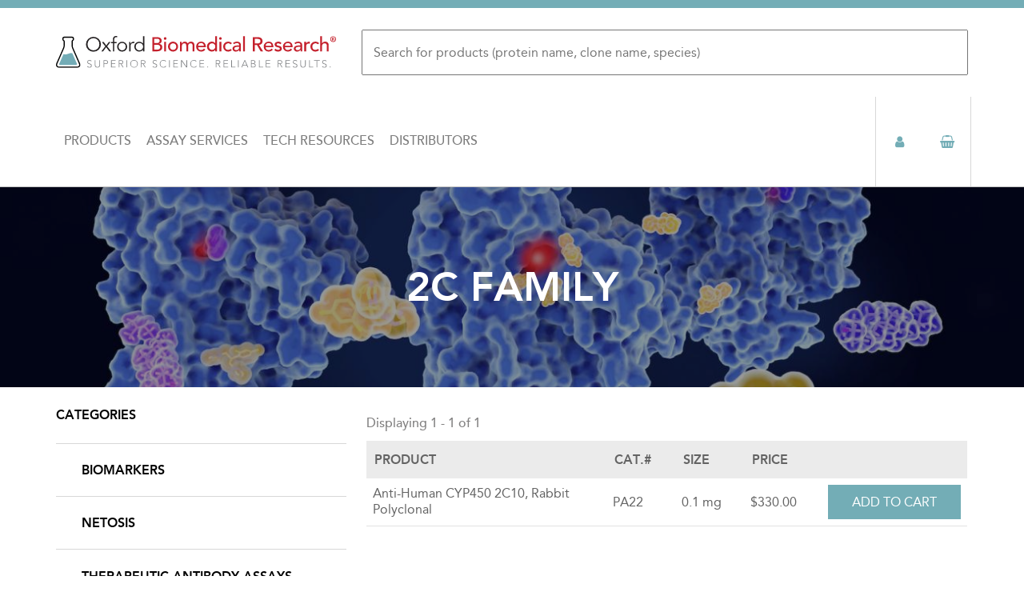

--- FILE ---
content_type: text/html; charset=UTF-8
request_url: https://oxfordbiomed.com/products/drug-metabolism/cytochromes-p450/2c-family
body_size: 10681
content:
<!DOCTYPE html>
<html  lang="en" dir="ltr" prefix="og: https://ogp.me/ns#">
  <head>
      <meta charset="utf-8" />
<script async src="https://www.googletagmanager.com/gtag/js?id=UA-17756282-1"></script>
<script>window.dataLayer = window.dataLayer || [];function gtag(){dataLayer.push(arguments)};gtag("js", new Date());gtag("set", "developer_id.dMDhkMT", true);gtag("config", "UA-17756282-1", {"groups":"default","anonymize_ip":true,"page_placeholder":"PLACEHOLDER_page_path","allow_ad_personalization_signals":false});</script>
<meta name="Generator" content="Drupal 10 (https://www.drupal.org); Commerce 2" />
<meta name="MobileOptimized" content="width" />
<meta name="HandheldFriendly" content="true" />
<meta name="viewport" content="width=device-width, initial-scale=1.0" />
<link rel="icon" href="/sites/default/files/Artboard%203.png" type="image/png" />

        <title>2C Family | Oxford Biomedical Research</title>
    
  <link rel="stylesheet" media="all" href="/themes/contrib/stable/css/core/components/progress.module.css?t4sqyh" />
<link rel="stylesheet" media="all" href="/themes/contrib/stable/css/core/components/ajax-progress.module.css?t4sqyh" />
<link rel="stylesheet" media="all" href="/themes/contrib/stable/css/system/components/align.module.css?t4sqyh" />
<link rel="stylesheet" media="all" href="/themes/contrib/stable/css/system/components/fieldgroup.module.css?t4sqyh" />
<link rel="stylesheet" media="all" href="/themes/contrib/stable/css/system/components/container-inline.module.css?t4sqyh" />
<link rel="stylesheet" media="all" href="/themes/contrib/stable/css/system/components/clearfix.module.css?t4sqyh" />
<link rel="stylesheet" media="all" href="/themes/contrib/stable/css/system/components/details.module.css?t4sqyh" />
<link rel="stylesheet" media="all" href="/themes/contrib/stable/css/system/components/hidden.module.css?t4sqyh" />
<link rel="stylesheet" media="all" href="/themes/contrib/stable/css/system/components/item-list.module.css?t4sqyh" />
<link rel="stylesheet" media="all" href="/themes/contrib/stable/css/system/components/js.module.css?t4sqyh" />
<link rel="stylesheet" media="all" href="/themes/contrib/stable/css/system/components/nowrap.module.css?t4sqyh" />
<link rel="stylesheet" media="all" href="/themes/contrib/stable/css/system/components/position-container.module.css?t4sqyh" />
<link rel="stylesheet" media="all" href="/themes/contrib/stable/css/system/components/reset-appearance.module.css?t4sqyh" />
<link rel="stylesheet" media="all" href="/themes/contrib/stable/css/system/components/resize.module.css?t4sqyh" />
<link rel="stylesheet" media="all" href="/themes/contrib/stable/css/system/components/system-status-counter.css?t4sqyh" />
<link rel="stylesheet" media="all" href="/themes/contrib/stable/css/system/components/system-status-report-counters.css?t4sqyh" />
<link rel="stylesheet" media="all" href="/themes/contrib/stable/css/system/components/system-status-report-general-info.css?t4sqyh" />
<link rel="stylesheet" media="all" href="/themes/contrib/stable/css/system/components/tablesort.module.css?t4sqyh" />
<link rel="stylesheet" media="all" href="/themes/contrib/stable/css/views/views.module.css?t4sqyh" />
<link rel="stylesheet" media="all" href="/themes/oxford_biomed/components/asset-builds/css/base.css?t4sqyh" />
<link rel="stylesheet" media="all" href="/themes/oxford_biomed/components/asset-builds/css/layouts.css?t4sqyh" />
<link rel="stylesheet" media="all" href="/themes/contrib/classy/css/components/action-links.css?t4sqyh" />
<link rel="stylesheet" media="all" href="/themes/contrib/classy/css/components/collapse-processed.css?t4sqyh" />
<link rel="stylesheet" media="all" href="/themes/contrib/classy/css/components/container-inline.css?t4sqyh" />
<link rel="stylesheet" media="all" href="/themes/contrib/classy/css/components/details.css?t4sqyh" />
<link rel="stylesheet" media="all" href="/themes/contrib/classy/css/components/exposed-filters.css?t4sqyh" />
<link rel="stylesheet" media="all" href="/themes/contrib/classy/css/components/field.css?t4sqyh" />
<link rel="stylesheet" media="all" href="/themes/contrib/classy/css/components/form.css?t4sqyh" />
<link rel="stylesheet" media="all" href="/themes/contrib/classy/css/components/icons.css?t4sqyh" />
<link rel="stylesheet" media="all" href="/themes/contrib/classy/css/components/inline-form.css?t4sqyh" />
<link rel="stylesheet" media="all" href="/themes/contrib/classy/css/components/item-list.css?t4sqyh" />
<link rel="stylesheet" media="all" href="/themes/contrib/classy/css/components/link.css?t4sqyh" />
<link rel="stylesheet" media="all" href="/themes/contrib/classy/css/components/links.css?t4sqyh" />
<link rel="stylesheet" media="all" href="/themes/contrib/classy/css/components/menu.css?t4sqyh" />
<link rel="stylesheet" media="all" href="/themes/contrib/classy/css/components/tabledrag.css?t4sqyh" />
<link rel="stylesheet" media="all" href="/themes/contrib/classy/css/components/tableselect.css?t4sqyh" />
<link rel="stylesheet" media="all" href="/themes/contrib/classy/css/components/tablesort.css?t4sqyh" />
<link rel="stylesheet" media="all" href="/themes/contrib/classy/css/components/textarea.css?t4sqyh" />
<link rel="stylesheet" media="all" href="/themes/contrib/classy/css/components/ui-dialog.css?t4sqyh" />
<link rel="stylesheet" media="all" href="/themes/contrib/classy/css/components/messages.css?t4sqyh" />
<link rel="stylesheet" media="all" href="/themes/contrib/classy/css/components/progress.css?t4sqyh" />
<link rel="stylesheet" media="all" href="/themes/oxford_biomed/components/asset-builds/css/autocomplete.css?t4sqyh" />
<link rel="stylesheet" media="all" href="/themes/oxford_biomed/components/asset-builds/css/clearfix.css?t4sqyh" />
<link rel="stylesheet" media="all" href="/themes/oxford_biomed/components/asset-builds/css/visually-hidden.css?t4sqyh" />
<link rel="stylesheet" media="all" href="/themes/oxford_biomed/components/asset-builds/css/mobile-menu.css?t4sqyh" />
<link rel="stylesheet" media="all" href="/themes/oxford_biomed/components/asset-builds/css/full-width-divider.css?t4sqyh" />
<link rel="stylesheet" media="all" href="/themes/oxford_biomed/components/asset-builds/css/sidebar-nav.css?t4sqyh" />
<link rel="stylesheet" media="all" href="/themes/oxford_biomed/components/asset-builds/css/box.css?t4sqyh" />
<link rel="stylesheet" media="all" href="/themes/oxford_biomed/components/asset-builds/css/checkout.css?t4sqyh" />
<link rel="stylesheet" media="all" href="/themes/oxford_biomed/components/asset-builds/css/collapsible-fieldset.css?t4sqyh" />
<link rel="stylesheet" media="all" href="/themes/oxford_biomed/components/asset-builds/css/comment.css?t4sqyh" />
<link rel="stylesheet" media="all" href="/themes/oxford_biomed/components/asset-builds/css/custom-overrides.css?t4sqyh" />
<link rel="stylesheet" media="all" href="/themes/oxford_biomed/fonts/font-awesome/css/font-awesome.min.css?t4sqyh" />
<link rel="stylesheet" media="all" href="/themes/oxford_biomed/components/asset-builds/css/footer.css?t4sqyh" />
<link rel="stylesheet" media="all" href="/themes/oxford_biomed/components/asset-builds/css/form-item.css?t4sqyh" />
<link rel="stylesheet" media="all" href="/themes/oxford_biomed/components/asset-builds/css/form-table.css?t4sqyh" />
<link rel="stylesheet" media="all" href="/themes/oxford_biomed/components/asset-builds/css/forms.css?t4sqyh" />
<link rel="stylesheet" media="all" href="/themes/oxford_biomed/components/asset-builds/css/header.css?t4sqyh" />
<link rel="stylesheet" media="all" href="/themes/oxford_biomed/components/asset-builds/css/hidden.css?t4sqyh" />
<link rel="stylesheet" media="all" href="/themes/oxford_biomed/components/asset-builds/css/inline-links.css?t4sqyh" />
<link rel="stylesheet" media="all" href="/themes/oxford_biomed/components/asset-builds/css/inline-sibling.css?t4sqyh" />
<link rel="stylesheet" media="all" href="/themes/oxford_biomed/components/asset-builds/css/nav-menu.css?t4sqyh" />
<link rel="stylesheet" media="all" href="/themes/oxford_biomed/components/asset-builds/css/navbar.css?t4sqyh" />
<link rel="stylesheet" media="all" href="/themes/oxford_biomed/components/asset-builds/css/node-type-product.css?t4sqyh" />
<link rel="stylesheet" media="all" href="/themes/oxford_biomed/components/asset-builds/css/pager.css?t4sqyh" />
<link rel="stylesheet" media="all" href="/themes/oxford_biomed/components/asset-builds/css/print-none.css?t4sqyh" />
<link rel="stylesheet" media="all" href="/themes/oxford_biomed/components/asset-builds/css/progress-bar.css?t4sqyh" />
<link rel="stylesheet" media="all" href="/themes/oxford_biomed/components/asset-builds/css/progress-throbber.css?t4sqyh" />
<link rel="stylesheet" media="all" href="/themes/oxford_biomed/components/asset-builds/css/below-header.css?t4sqyh" />
<link rel="stylesheet" media="all" href="/themes/oxford_biomed/components/asset-builds/css/resizable-textarea.css?t4sqyh" />
<link rel="stylesheet" media="all" href="/themes/oxford_biomed/components/asset-builds/css/responsive-video.css?t4sqyh" />
<link rel="stylesheet" media="all" href="/themes/oxford_biomed/components/asset-builds/css/skip-link.css?t4sqyh" />
<link rel="stylesheet" media="all" href="/themes/oxford_biomed/components/asset-builds/css/table-drag.css?t4sqyh" />
<link rel="stylesheet" media="all" href="/themes/oxford_biomed/components/asset-builds/css/payment-methods.css?t4sqyh" />
<link rel="stylesheet" media="all" href="/themes/oxford_biomed/components/asset-builds/css/user-orders.css?t4sqyh" />
<link rel="stylesheet" media="all" href="/themes/oxford_biomed/components/asset-builds/css/view-homepage-slideshow.css?t4sqyh" />
<link rel="stylesheet" media="all" href="/themes/oxford_biomed/components/asset-builds/css/view-products.css?t4sqyh" />
<link rel="stylesheet" media="all" href="/themes/oxford_biomed/components/asset-builds/css/view-homepage-product-ctas.css?t4sqyh" />
<link rel="stylesheet" media="all" href="/themes/oxford_biomed/components/asset-builds/css/view-search-results.css?t4sqyh" />
<link rel="stylesheet" media="all" href="/themes/oxford_biomed/components/asset-builds/css/view-commerce-user-orders.css?t4sqyh" />
<link rel="stylesheet" media="all" href="/themes/oxford_biomed/components/asset-builds/css/wireframe.css?t4sqyh" />

  
  </head>
  <body  class="is-path-taxonomy">
      
<a href="#main-content" class="skip-link visually-hidden visually-hidden--focusable">
      Skip to main content
  </a>
  
    <div class="dialog-off-canvas-main-canvas" data-off-canvas-main-canvas>
    <div id="page">
  
  <header class="header" role="banner">
    <div class="layout-center">
      

<div id="block-oxford-biomed-branding" class="block block-system block-system-branding-block">
  
    
        <a href="/" rel="home" class="site-logo">
      <img src="/themes/oxford_biomed/images/logo-header-v2.svg" alt="Home" />
    </a>
      </div>
<div class="views-exposed-form block block-views block-views-exposed-filter-blocksearch-content-page-1" data-drupal-selector="views-exposed-form-search-content-page-1" id="block-exposedformsearch-contentpage-1-2">
  
    
      <form action="/search/content" method="get" id="views-exposed-form-search-content-page-1" accept-charset="UTF-8">
  <div class="form--inline clearfix">
  <div class="js-form-item form-item js-form-type-textfield form-type-textfield js-form-item-search-api-fulltext form-item-search-api-fulltext">
      <label for="edit-search-api-fulltext"></label>
        <input placeholder="Search for products (protein name, clone name, species)" data-drupal-selector="edit-search-api-fulltext" type="text" id="edit-search-api-fulltext" name="search_api_fulltext" value="" size="30" maxlength="128" class="form-text" />

        </div>
<div data-drupal-selector="edit-actions" class="form-actions js-form-wrapper form-wrapper" id="edit-actions"><input data-drupal-selector="edit-submit-search-content" type="submit" id="edit-submit-search-content" value="Search" class="button js-form-submit form-submit" />
</div>

</div>

</form>

  </div>
<div id="block-menuicons" class="menu-icons block block-block-content block-block-contentf523d796-3b97-4364-9580-0520f317e6fc">
  
    
      
            <div class="clearfix text-formatted field field--name-body field--type-text-with-summary field--label-hidden field__item"><ul class="menu">
<li class="menu-item menu-toggle-item"><i class="fa fa-bars"></i></li>
<li class="menu-item search-item"><i class="fa fa-search"></i></li>
<li class="menu-item user-item"><a href="/user"><i class="fa fa-user"></i></a></li>
<li class="menu-item cart-item"><a href="/cart"><i class="fa fa-shopping-basket"></i></a></li>
</ul></div>
      
  </div>
<nav role="navigation" aria-labelledby="block-mainnavigation-menu" id="block-mainnavigation" class="main-nav block block-menu navigation menu--main">
            
  <h2 class="visually-hidden" id="block-mainnavigation-menu">Main navigation</h2>
  

        
              <ul class="menu">
                    <li class="menu-item menu-item--expanded">
        <a href="/products" data-drupal-link-system-path="node/1">Products</a>
                                <ul class="menu">
                    <li class="menu-item">
        <a href="/products/biomarkers" data-drupal-link-system-path="taxonomy/term/353">Biomarkers</a>
              </li>
                <li class="menu-item">
        <a href="/products/oxidative-stress" data-drupal-link-system-path="taxonomy/term/173">Oxidative Stress</a>
              </li>
                <li class="menu-item">
        <a href="/products/drug-metabolism" data-drupal-link-system-path="taxonomy/term/174">Drug Metabolism</a>
              </li>
                <li class="menu-item">
        <a href="/products/netosis" data-drupal-link-system-path="taxonomy/term/354">Netosis</a>
              </li>
                <li class="menu-item">
        <a href="/products/signal-transduction" data-drupal-link-system-path="taxonomy/term/175">Signal Transduction</a>
              </li>
                <li class="menu-item">
        <a href="/products/therapeutic-antibody-assays" data-drupal-link-system-path="taxonomy/term/355">Therapeutic Antibody Assays</a>
              </li>
                <li class="menu-item">
        <a href="/products/plasminogen-activation-fibrinolysis" data-drupal-link-system-path="taxonomy/term/177">Plasminogen Activation &amp; Fibrinolysis</a>
              </li>
                <li class="menu-item">
        <a href="/products/bioactive-lipids" data-drupal-link-system-path="taxonomy/term/172">Bioactive Lipids</a>
              </li>
                <li class="menu-item">
        <a href="/products/food-science" data-drupal-link-system-path="taxonomy/term/324">Food Science</a>
              </li>
        </ul>
  
              </li>
                <li class="menu-item menu-item--expanded">
        <a href="/assay-services" data-drupal-link-system-path="node/2">Assay Services</a>
                                <ul class="menu">
                    <li class="menu-item">
        <a href="/assay-services/contract-research" data-drupal-link-system-path="node/65">Contract Research</a>
              </li>
                <li class="menu-item">
        <a href="/assay-services/manufacturing" data-drupal-link-system-path="node/66">Manufacturing</a>
              </li>
        </ul>
  
              </li>
                <li class="menu-item menu-item--expanded">
        <a href="/tech-resources" data-drupal-link-system-path="node/3">Tech Resources</a>
                                <ul class="menu">
                    <li class="menu-item menu-item--collapsed">
        <a href="/tech-resources/resources" data-drupal-link-system-path="node/64">Resources</a>
              </li>
                <li class="menu-item menu-item--collapsed">
        <a href="/tech-resources/technical-service" data-drupal-link-system-path="node/55">Technical Service</a>
              </li>
        </ul>
  
              </li>
                <li class="menu-item">
        <a href="/distributors" data-drupal-link-system-path="node/4">Distributors</a>
              </li>
        </ul>
  


  </nav>


      
    </div>
  </header>
  <div class="below-header">
    

<div class="views-exposed-form search-block block block-views block-views-exposed-filter-blocksearch-content-page-1" data-drupal-selector="views-exposed-form-search-content-page-1" id="block-exposedformsearch-contentpage-1">
  
    
      <form action="/search/content" method="get" id="views-exposed-form-search-content-page-1" accept-charset="UTF-8">
  <div class="form--inline clearfix">
  <div class="js-form-item form-item js-form-type-textfield form-type-textfield js-form-item-search-api-fulltext form-item-search-api-fulltext">
      <label for="edit-search-api-fulltext--2"></label>
        <input placeholder="Search for products (protein name, clone name, species)" data-drupal-selector="edit-search-api-fulltext" type="text" id="edit-search-api-fulltext--2" name="search_api_fulltext" value="" size="30" maxlength="128" class="form-text" />

        </div>
<div data-drupal-selector="edit-actions" class="form-actions js-form-wrapper form-wrapper" id="edit-actions--2"><input data-drupal-selector="edit-submit-search-content-2" type="submit" id="edit-submit-search-content--2" value="Search" class="button js-form-submit form-submit" />
</div>

</div>

</form>

  </div>
<div id="block-productheroblock" class="block block-oxford-custom block-product-hero-block">
  
    
        <img srcset="/sites/default/files/styles/max_325x325/public/2022-07/2-Drug%20Metabolism%20Main_0.jpg?itok=5LAPK3ud 325w, /sites/default/files/styles/max_650x650/public/2022-07/2-Drug%20Metabolism%20Main_0.jpg?itok=aNzvdI5c 650w, /sites/default/files/styles/max_1300x1300/public/2022-07/2-Drug%20Metabolism%20Main_0.jpg?itok=CtRpinM_ 1300w, /sites/default/files/styles/max_2600x2600/public/2022-07/2-Drug%20Metabolism%20Main_0.jpg?itok=9yQUMYma 1800w" sizes="(min-width: 1290px) 1290px, 100vw" width="325" height="244" src="/sites/default/files/styles/max_325x325/public/2022-07/2-Drug%20Metabolism%20Main_0.jpg?itok=5LAPK3ud" alt="" loading="lazy" />


  </div>


    

<div id="block-oxford-biomed-page-title" class="block block-core block-page-title-block">
  
    
      
  <h1 class="page-title">2C Family</h1>


  </div>


  </div>
  <div class="layout-center">
    <div>
      

  
    

  <div class="views-element-container"><div class="view view-taxonomy-term view-id-taxonomy_term view-display-id-page_1 js-view-dom-id-899d5fd4917dbb0a56fcac025123f6331ba09c73d2bd7193e96e6016b0463ef7">
  
    
      <div class="view-header">
      <div id="taxonomy-term-239" class="taxonomy-term vocabulary-catalog">
  
    
  <div class="content">
    
  </div>
</div>

    </div>
      
  
          </div>
</div>



    </div>
    <div class="layout-3col">
      
                                          
      <div class="layout-3col__full">
        
      </div>

      <main class="layout-3col__right-content" role="main">

        

<div data-drupal-messages-fallback class="hidden"></div>


        
        <a href="#skip-link" class="visually-hidden visually-hidden--focusable" id="main-content">Back to top</a>        



        

<div class="views-element-container products-table block block-views block-views-blockproducts-block-1" id="block-views-block-products-block-1">
  
    
      <div><div class="view view-products view-id-products view-display-id-block_1 js-view-dom-id-3ce575b7c986b23099e0bd5beb912fb80f9f3615ab785cee7c5b7efed56a279f">
  
    
      <div class="view-header">
      Displaying 1 - 1 of 1
    </div>
      
      <div class="view-content">
      <table class="views-table views-view-table cols-5">
        <thead>
      <tr>
                                                  <th id="view-title-table-column" class="views-field views-field-title" scope="col">Product</th>
                                                  <th id="view-sku-table-column" class="views-field views-field-sku" scope="col">CAT.#</th>
                                                  <th id="view-field-size-table-column" class="views-field views-field-field-size" scope="col">Size</th>
                                                  <th id="view-price-number-table-column" class="views-field views-field-price__number" scope="col">Price</th>
                                                  <th class="views-field views-field-product-id" scope="col"></th>
              </tr>
    </thead>
    <tbody>
          <tr>
                                                                                        <td headers="view-title-table-column" class="views-field views-field-title"><a href="/anti-human-cyp450-2c10-rabbit-polyclonal" hreflang="en">Anti-Human CYP450 2C10, Rabbit Polyclonal</a>          </td>
                                                                                        <td headers="view-sku-table-column" class="views-field views-field-sku">PA22          </td>
                                                                                        <td headers="view-field-size-table-column" class="views-field views-field-field-size">0.1 mg          </td>
                                                                                        <td headers="view-price-number-table-column" class="views-field views-field-price__number">$330.00          </td>
                                                                                        <td class="views-field views-field-product-id"><article>
      <div class="field field--name-variations field--type-entity-reference field--label-hidden field__items">
              <div class="field__item"><form class="commerce-order-item-add-to-cart-form-commerce-product-4802 commerce-order-item-add-to-cart-form" data-drupal-selector="commerce-order-item-add-to-cart-form-commerce-product-4802" action="/products/drug-metabolism/cytochromes-p450/2c-family" method="post" id="commerce-order-item-add-to-cart-form-commerce-product-4802" accept-charset="UTF-8">
  <div class="field--type-decimal field--name-quantity field--widget-number js-form-wrapper form-wrapper" data-drupal-selector="edit-quantity-wrapper" id="edit-quantity-wrapper">      <div class="js-form-item form-item js-form-type-number form-type-number js-form-item-quantity-0-value form-item-quantity-0-value">
      <label for="edit-quantity-0-value">Quantity</label>
        <input data-drupal-selector="edit-quantity-0-value" type="number" id="edit-quantity-0-value" name="quantity[0][value]" value="1" step="0.01" min="0" placeholder="1" class="form-number" />

        </div>

  </div>
<input data-drupal-selector="form-jlvf2fk0b-enitvlipck9aaxpf-omzrda4mrbesno84" type="hidden" name="form_build_id" value="form-JLvF2fk0B_ENitVliPCk9Aaxpf_OMzrdA4mRBEsnO84" />
<input data-drupal-selector="edit-commerce-order-item-add-to-cart-form-commerce-product-4802" type="hidden" name="form_id" value="commerce_order_item_add_to_cart_form_commerce_product_4802" />
<div class="field--type-entity-reference field--name-purchased-entity field--widget-commerce-product-variation-attributes js-form-wrapper form-wrapper" data-drupal-selector="edit-purchased-entity-wrapper" id="edit-purchased-entity-wrapper">      
  </div>
<div data-drupal-selector="edit-actions" class="form-actions js-form-wrapper form-wrapper" id="edit-actions--3"><input class="button--add-to-cart button button--primary js-form-submit form-submit" data-drupal-selector="edit-submit" type="submit" id="edit-submit" name="op" value="Add to cart" />
</div>

</form>
</div>
          </div>
  </article>
          </td>
              </tr>
      </tbody>
</table>

    </div>
  
      
          </div>
</div>

  </div>



      </main>

              <aside class="layout-3col__left-sidebar" role="complementary">
          

<nav role="navigation" aria-labelledby="block-productcategories-menu" id="block-productcategories" class="sidebar-nav block block-menu navigation menu--product-categories">
      
  <h2 id="block-productcategories-menu">Categories</h2>
  

        
              <ul class="menu">
                    <li class="menu-item menu-item--expanded">
        <a href="/products/biomarkers" data-drupal-link-system-path="taxonomy/term/353">Biomarkers</a>
                                <ul class="menu">
                    <li class="menu-item">
        <a href="/products/biomarkers/cardiovascular" data-drupal-link-system-path="taxonomy/term/358">Cardiovascular</a>
              </li>
                <li class="menu-item">
        <a href="/products/biomarkers/cytokines" data-drupal-link-system-path="taxonomy/term/359">Cytokines</a>
              </li>
                <li class="menu-item">
        <a href="/products/biomarkers/growth-factors" data-drupal-link-system-path="taxonomy/term/360">Growth Factors</a>
              </li>
        </ul>
  
              </li>
                <li class="menu-item menu-item--expanded">
        <a href="/products/netosis" data-drupal-link-system-path="taxonomy/term/354">NETosis</a>
                                <ul class="menu">
                    <li class="menu-item">
        <a href="/products/netosis/antibodies" data-drupal-link-system-path="taxonomy/term/363">Antibodies</a>
              </li>
                <li class="menu-item">
        <a href="/products/netosis/assay-kits" data-drupal-link-system-path="taxonomy/term/364">Assay Kits</a>
              </li>
                <li class="menu-item">
        <a href="/products/netosis/enzymes" data-drupal-link-system-path="taxonomy/term/361">Enzymes</a>
              </li>
                <li class="menu-item">
        <a href="/products/netosis/standards" data-drupal-link-system-path="taxonomy/term/362">Standards</a>
              </li>
        </ul>
  
              </li>
                <li class="menu-item menu-item--expanded">
        <a href="/products/therapeutic-antibody-assays" data-drupal-link-system-path="taxonomy/term/355">Therapeutic Antibody Assays</a>
                                <ul class="menu">
                    <li class="menu-item">
        <a href="/products/therapeutic-antibody-assays/human-igg1-specific-elisa" data-drupal-link-system-path="taxonomy/term/356">Human IgG1 – Specific ELISA</a>
              </li>
                <li class="menu-item">
        <a href="/products/therapeutic-antibody-assays/human-igg4-specific-elisa" data-drupal-link-system-path="taxonomy/term/357">Human IgG4 – Specific ELISA</a>
              </li>
        </ul>
  
              </li>
                <li class="menu-item menu-item--expanded">
        <a href="/products/oxidative-stress" data-drupal-link-system-path="taxonomy/term/173">Oxidative Stress</a>
                                <ul class="menu">
                    <li class="menu-item menu-item--expanded">
        <a href="/products/oxidative-stress/cellular-responses-rosnos" data-drupal-link-system-path="taxonomy/term/251">Cellular Responses to ROS/NOS</a>
                                <ul class="menu">
                    <li class="menu-item">
        <a href="/products/oxidative-stress/cellular-responses-rosnos/acidic-granules" data-drupal-link-system-path="taxonomy/term/252">Acidic Granules</a>
              </li>
                <li class="menu-item">
        <a href="/products/oxidative-stress/cellular-responses-rosnos/grp-75" data-drupal-link-system-path="taxonomy/term/223">GRP-75</a>
              </li>
        </ul>
  
              </li>
                <li class="menu-item menu-item--expanded">
        <a href="/products/oxidative-stress/antioxidant-measurement" data-drupal-link-system-path="taxonomy/term/202">Antioxidant Measurement</a>
                                <ul class="menu">
                    <li class="menu-item">
        <a href="/products/oxidative-stress/antioxidant-measurement/glutathione-assays" data-drupal-link-system-path="taxonomy/term/213">Glutathione Assays</a>
              </li>
                <li class="menu-item">
        <a href="/products/oxidative-stress/antioxidant-measurement/horac-assay" data-drupal-link-system-path="taxonomy/term/215">HORAC Assay</a>
              </li>
                <li class="menu-item">
        <a href="/products/oxidative-stress/antioxidant-measurement/total-antioxidant-power-assay" data-drupal-link-system-path="taxonomy/term/214">Total Antioxidant Power Assay</a>
              </li>
        </ul>
  
              </li>
                <li class="menu-item menu-item--expanded">
        <a href="/products/oxidative-stress/cellular-responses-rosnos-0" data-drupal-link-system-path="taxonomy/term/205">Cellular Responses to ROS/NOS</a>
                                <ul class="menu">
                    <li class="menu-item">
        <a href="/products/oxidative-stress/cellular-responses-rosnos/cellular-cytotoxicity-assay" data-drupal-link-system-path="taxonomy/term/224">Cellular Cytotoxicity Assay</a>
              </li>
                <li class="menu-item">
        <a href="/products/oxidative-stress/cellular-responses-rosnos/nf-kb-assays" data-drupal-link-system-path="taxonomy/term/225">NF-kB Assays</a>
              </li>
        </ul>
  
              </li>
                <li class="menu-item menu-item--expanded">
        <a href="/products/oxidative-stress/enzymes-ro-metabolism" data-drupal-link-system-path="taxonomy/term/203">Enzymes in RO Metabolism</a>
                                <ul class="menu">
                    <li class="menu-item">
        <a href="/products/oxidative-stress/enzymes-ro-metabolism/catalase-assay" data-drupal-link-system-path="taxonomy/term/217">Catalase Assay</a>
              </li>
                <li class="menu-item">
        <a href="/products/oxidative-stress/enzymes-ro-metabolism/lactoferrin-assay" data-drupal-link-system-path="taxonomy/term/216">Lactoferrin Assay</a>
              </li>
                <li class="menu-item">
        <a href="/products/oxidative-stress/enzymes-ro-metabolism/myeloperoxidase-assay" data-drupal-link-system-path="taxonomy/term/219">Myeloperoxidase Assay</a>
              </li>
                <li class="menu-item">
        <a href="/products/oxidative-stress/enzymes-ro-metabolism/superoxide-dismutase-assay" data-drupal-link-system-path="taxonomy/term/218">Superoxide Dismutase Assay</a>
              </li>
        </ul>
  
              </li>
                <li class="menu-item menu-item--expanded">
        <a href="/products/oxidative-stress/isoprostane-quantification" data-drupal-link-system-path="taxonomy/term/200">Isoprostane Quantification</a>
                                <ul class="menu">
                    <li class="menu-item">
        <a href="/products/oxidative-stress/isoprostane-quantification/isoprostane-analysis" data-drupal-link-system-path="taxonomy/term/210">Isoprostane Analysis</a>
              </li>
                <li class="menu-item">
        <a href="/products/oxidative-stress/isoprostane-quantification/isoprostane-assays" data-drupal-link-system-path="taxonomy/term/209">Isoprostane Assays</a>
              </li>
                <li class="menu-item">
        <a href="/products/oxidative-stress/isoprostane-quantification/urinary-creatinine-normalization" data-drupal-link-system-path="taxonomy/term/208">Urinary Creatinine for Normalization</a>
              </li>
        </ul>
  
              </li>
                <li class="menu-item menu-item--expanded">
        <a href="/products/oxidative-stress/oxidative-dna-damage" data-drupal-link-system-path="taxonomy/term/204">Oxidative DNA Damage</a>
                                <ul class="menu">
                    <li class="menu-item">
        <a href="/products/oxidative-stress/oxidative-dna-damage/8-hydroxy-2-deoxyguanosine-assay" data-drupal-link-system-path="taxonomy/term/220">8-hydroxy-2-Deoxyguanosine Assay</a>
              </li>
                <li class="menu-item">
        <a href="/products/oxidative-stress/oxidative-dna-damage/apurinicapyrimidinic-sites" data-drupal-link-system-path="taxonomy/term/221">Apurinic/Apyrimidinic Sites</a>
              </li>
                <li class="menu-item">
        <a href="/products/oxidative-stress/oxidative-dna-damage/malonaldehyde-deoxyguanosine-dna-adduct" data-drupal-link-system-path="taxonomy/term/222">Malonaldehyde Deoxyguanosine DNA Adduct</a>
              </li>
        </ul>
  
              </li>
                <li class="menu-item menu-item--expanded">
        <a href="/products/oxidative-stress/oxidized-lipid-quantitation" data-drupal-link-system-path="taxonomy/term/201">Oxidized Lipid Quantitation</a>
                                <ul class="menu">
                    <li class="menu-item">
        <a href="/products/oxidative-stress/oxidized-lipid-quantitation/hode-hete" data-drupal-link-system-path="taxonomy/term/211">HODE &amp; HETE</a>
              </li>
                <li class="menu-item">
        <a href="/products/oxidative-stress/oxidized-lipid-quantitation/lipid-peroxidation" data-drupal-link-system-path="taxonomy/term/212">Lipid Peroxidation</a>
              </li>
        </ul>
  
              </li>
                <li class="menu-item menu-item--expanded">
        <a href="/products/oxidative-stress/oxidized-proteins" data-drupal-link-system-path="taxonomy/term/207">Oxidized Proteins</a>
                                <ul class="menu">
                    <li class="menu-item">
        <a href="/products/oxidative-stress/oxidized-proteins/immuno-spin-trapping" data-drupal-link-system-path="taxonomy/term/229">Immuno Spin Trapping</a>
              </li>
                <li class="menu-item">
        <a href="/products/oxidative-stress/oxidized-proteins/nitrotyrosine" data-drupal-link-system-path="taxonomy/term/227">Nitrotyrosine</a>
              </li>
                <li class="menu-item">
        <a href="/products/oxidative-stress/oxidized-proteins/protein-carbonyl" data-drupal-link-system-path="taxonomy/term/228">Protein Carbonyl</a>
              </li>
        </ul>
  
              </li>
        </ul>
  
              </li>
                <li class="menu-item menu-item--expanded">
        <a href="/products/drug-metabolism" data-drupal-link-system-path="taxonomy/term/174">Drug Metabolism</a>
                                <ul class="menu">
                    <li class="menu-item">
        <a href="/products/drug-metabolism/cyperior" data-drupal-link-system-path="taxonomy/term/351">CYPerior</a>
              </li>
                <li class="menu-item">
        <a href="/products/drug-metabolism/cypexpress" data-drupal-link-system-path="taxonomy/term/329">CypExpress</a>
              </li>
                <li class="menu-item menu-item--expanded">
        <a href="/products/drug-metabolism/cytochromes-p450" data-drupal-link-system-path="taxonomy/term/230">Cytochromes P450</a>
                                <ul class="menu">
                    <li class="menu-item">
        <a href="/products/drug-metabolism/cytochromes-p450/1a-family" data-drupal-link-system-path="taxonomy/term/238">1A Family</a>
              </li>
                <li class="menu-item">
        <a href="/products/drug-metabolism/cytochromes-p450/2b-family" data-drupal-link-system-path="taxonomy/term/235">2B Family</a>
              </li>
                <li class="menu-item">
        <a href="/products/drug-metabolism/cytochromes-p450/2c-family" data-drupal-link-system-path="taxonomy/term/239" class="is-active" aria-current="page">2C Family</a>
              </li>
                <li class="menu-item">
        <a href="/products/drug-metabolism/cytochromes-p450/2d-family" data-drupal-link-system-path="taxonomy/term/236">2D Family</a>
              </li>
                <li class="menu-item">
        <a href="/products/drug-metabolism/cytochromes-p450/2e-family" data-drupal-link-system-path="taxonomy/term/240">2E Family</a>
              </li>
                <li class="menu-item">
        <a href="/products/drug-metabolism/cytochromes-p450/3a-family" data-drupal-link-system-path="taxonomy/term/241">3A Family</a>
              </li>
                <li class="menu-item">
        <a href="/products/drug-metabolism/cytochromes-p450/cytochrome-b5" data-drupal-link-system-path="taxonomy/term/243">Cytochrome b5</a>
              </li>
                <li class="menu-item">
        <a href="/products/drug-metabolism/cytochromes-p450/p450-oxidoreductase" data-drupal-link-system-path="taxonomy/term/242">P450 Oxidoreductase</a>
              </li>
        </ul>
  
              </li>
                <li class="menu-item">
        <a href="/products/drug-metabolism/ugt-express" data-drupal-link-system-path="taxonomy/term/352">UGT-Express</a>
              </li>
                <li class="menu-item menu-item--expanded">
        <a href="/products/drug-metabolism/glutathione-s-transferase" data-drupal-link-system-path="taxonomy/term/232">Glutathione S-Transferase</a>
                                <ul class="menu">
                    <li class="menu-item">
        <a href="/products/drug-metabolism/glutathione-s-transferase/gst-alpha" data-drupal-link-system-path="taxonomy/term/246">GST Alpha</a>
              </li>
                <li class="menu-item">
        <a href="/products/drug-metabolism/glutathione-s-transferase/gst-kappa" data-drupal-link-system-path="taxonomy/term/348">GST Kappa</a>
              </li>
                <li class="menu-item">
        <a href="/products/drug-metabolism/glutathione-s-transferase/gst-omega" data-drupal-link-system-path="taxonomy/term/349">GST Omega</a>
              </li>
                <li class="menu-item">
        <a href="/products/drug-metabolism/glutathione-s-transferase/gst-zeta" data-drupal-link-system-path="taxonomy/term/350">GST Zeta</a>
              </li>
                <li class="menu-item">
        <a href="/products/drug-metabolism/glutathione-s-transferase/gst-mu" data-drupal-link-system-path="taxonomy/term/247">GST Mu</a>
              </li>
                <li class="menu-item">
        <a href="/products/drug-metabolism/glutathione-s-transferase/gst-pi" data-drupal-link-system-path="taxonomy/term/248">GST Pi</a>
              </li>
                <li class="menu-item">
        <a href="/products/drug-metabolism/glutathione-s-transferase/gst-theta" data-drupal-link-system-path="taxonomy/term/245">GST Theta</a>
              </li>
        </ul>
  
              </li>
                <li class="menu-item menu-item--expanded">
        <a href="/products/drug-metabolism/additional-reagents" data-drupal-link-system-path="taxonomy/term/233">Additional Reagents</a>
                                <ul class="menu">
                    <li class="menu-item">
        <a href="/products/drug-metabolism/additional-reagents/controls" data-drupal-link-system-path="taxonomy/term/249">Controls</a>
              </li>
                <li class="menu-item">
        <a href="/products/drug-metabolism/additional-reagents/epoxide-hydrolase" data-drupal-link-system-path="taxonomy/term/250">Epoxide Hydrolase</a>
              </li>
        </ul>
  
              </li>
        </ul>
  
              </li>
                <li class="menu-item menu-item--expanded">
        <a href="/products/signal-transduction" data-drupal-link-system-path="taxonomy/term/175">Signal Transduction</a>
                                <ul class="menu">
                    <li class="menu-item menu-item--expanded">
        <a href="/products/signal-transduction/cyclic-nucleotides" data-drupal-link-system-path="taxonomy/term/254">Cyclic Nucleotides</a>
                                <ul class="menu">
                    <li class="menu-item">
        <a href="/products/signal-transduction/cyclic-nucleotides/camp" data-drupal-link-system-path="taxonomy/term/266">cAMP</a>
              </li>
        </ul>
  
              </li>
                <li class="menu-item menu-item--expanded">
        <a href="/products/signal-transduction/nitric-oxide-synthase" data-drupal-link-system-path="taxonomy/term/256">Nitric Oxide Synthase</a>
                                <ul class="menu">
                    <li class="menu-item">
        <a href="/products/signal-transduction/nitric-oxide-synthase/bnos" data-drupal-link-system-path="taxonomy/term/272">bNOS</a>
              </li>
                <li class="menu-item">
        <a href="/products/signal-transduction/nitric-oxide-synthase/enos" data-drupal-link-system-path="taxonomy/term/269">eNOS</a>
              </li>
                <li class="menu-item">
        <a href="/products/signal-transduction/nitric-oxide-synthase/inos" data-drupal-link-system-path="taxonomy/term/271">iNOS</a>
              </li>
                <li class="menu-item">
        <a href="/products/signal-transduction/nitric-oxide-synthase/nnos" data-drupal-link-system-path="taxonomy/term/268">nNOS</a>
              </li>
                <li class="menu-item">
        <a href="/products/signal-transduction/nitric-oxide-synthase/no-nos-assays" data-drupal-link-system-path="taxonomy/term/270">NO &amp; NOS Assays</a>
              </li>
        </ul>
  
              </li>
                <li class="menu-item menu-item--expanded">
        <a href="/products/signal-transduction/protein-kinase-c-reagents" data-drupal-link-system-path="taxonomy/term/257">Protein Kinase C Reagents</a>
                                <ul class="menu">
                    <li class="menu-item">
        <a href="/products/signal-transduction/protein-kinase-c-reagents/pkc-alpha" data-drupal-link-system-path="taxonomy/term/273">PKC alpha</a>
              </li>
                <li class="menu-item">
        <a href="/products/signal-transduction/protein-kinase-c-reagents/pkc-beta" data-drupal-link-system-path="taxonomy/term/274">PKC beta</a>
              </li>
                <li class="menu-item">
        <a href="/products/signal-transduction/protein-kinase-c-reagents/pkc-delta" data-drupal-link-system-path="taxonomy/term/276">PKC delta</a>
              </li>
                <li class="menu-item">
        <a href="/products/signal-transduction/protein-kinase-c-reagents/pkc-epsilon" data-drupal-link-system-path="taxonomy/term/277">PKC epsilon</a>
              </li>
                <li class="menu-item">
        <a href="/products/signal-transduction/protein-kinase-c-reagents/pkc-eta" data-drupal-link-system-path="taxonomy/term/279">PKC eta</a>
              </li>
                <li class="menu-item">
        <a href="/products/signal-transduction/protein-kinase-c-reagents/pkc-gamma" data-drupal-link-system-path="taxonomy/term/275">PKC gamma</a>
              </li>
                <li class="menu-item">
        <a href="/products/signal-transduction/protein-kinase-c-reagents/pkc-panels" data-drupal-link-system-path="taxonomy/term/280">PKC Panels</a>
              </li>
                <li class="menu-item">
        <a href="/products/signal-transduction/protein-kinase-c-reagents/pkc-theta" data-drupal-link-system-path="taxonomy/term/281">PKC theta</a>
              </li>
                <li class="menu-item">
        <a href="/products/signal-transduction/protein-kinase-c-reagents/pkc-zeta" data-drupal-link-system-path="taxonomy/term/278">PKC zeta</a>
              </li>
        </ul>
  
              </li>
                <li class="menu-item menu-item--expanded">
        <a href="/products/signal-transduction/protein-kinases" data-drupal-link-system-path="taxonomy/term/258">Protein Kinases</a>
                                <ul class="menu">
                    <li class="menu-item">
        <a href="/products/signal-transduction/protein-kinases/phosphotyrosine" data-drupal-link-system-path="taxonomy/term/283">Phosphotyrosine</a>
              </li>
                <li class="menu-item">
        <a href="/products/signal-transduction/protein-kinases/receptor-tyrosine-protein-kinases" data-drupal-link-system-path="taxonomy/term/282">Receptor Tyrosine Protein Kinases</a>
              </li>
                <li class="menu-item">
        <a href="/products/signal-transduction/protein-kinases/serinethreonine-protein-kinases" data-drupal-link-system-path="taxonomy/term/284">Serine/Threonine Protein Kinases</a>
              </li>
        </ul>
  
              </li>
                <li class="menu-item menu-item--expanded">
        <a href="/products/signal-transduction/steroid-hormone" data-drupal-link-system-path="taxonomy/term/255">Steroid Hormone</a>
                                <ul class="menu">
                    <li class="menu-item">
        <a href="/products/signal-transduction/steroid-hormone/estrogen" data-drupal-link-system-path="taxonomy/term/267">Estrogen</a>
              </li>
        </ul>
  
              </li>
                <li class="menu-item menu-item--expanded">
        <a href="/products/signal-transduction/steroid-hormone-assays" data-drupal-link-system-path="taxonomy/term/253">Steroid Hormone Assays</a>
                                <ul class="menu">
                    <li class="menu-item">
        <a href="/products/signal-transduction/steroid-hormone-assays/androstenedione-eia" data-drupal-link-system-path="taxonomy/term/259">Androstenedione EIA</a>
              </li>
                <li class="menu-item">
        <a href="/products/signal-transduction/steroid-hormone-assays/corticosterone-eia" data-drupal-link-system-path="taxonomy/term/265">Corticosterone EIA</a>
              </li>
                <li class="menu-item">
        <a href="/products/signal-transduction/steroid-hormone-assays/cortisol-eia" data-drupal-link-system-path="taxonomy/term/264">Cortisol EIA</a>
              </li>
                <li class="menu-item">
        <a href="/products/signal-transduction/steroid-hormone-assays/estradiol-eia" data-drupal-link-system-path="taxonomy/term/260">Estradiol EIA</a>
              </li>
                <li class="menu-item">
        <a href="/products/signal-transduction/steroid-hormone-assays/progesterone-eia" data-drupal-link-system-path="taxonomy/term/261">Progesterone EIA</a>
              </li>
                <li class="menu-item">
        <a href="/products/signal-transduction/steroid-hormone-assays/testosterone-eia" data-drupal-link-system-path="taxonomy/term/262">Testosterone EIA</a>
              </li>
        </ul>
  
              </li>
        </ul>
  
              </li>
                <li class="menu-item menu-item--expanded">
        <a href="/products/plasminogen-activation-fibrinolysis" data-drupal-link-system-path="taxonomy/term/177">Plasminogen Activation &amp; Fibrinolysis</a>
                                <ul class="menu">
                    <li class="menu-item menu-item--expanded">
        <a href="/products/plasminogen-activation-fibrinolysis/coagulation-proteins" data-drupal-link-system-path="taxonomy/term/288">Coagulation Proteins</a>
                                <ul class="menu">
                    <li class="menu-item">
        <a href="/products/plasminogen-activation-fibrinolysis/coagulation-proteins/factor-ix" data-drupal-link-system-path="taxonomy/term/294">Factor IX</a>
              </li>
                <li class="menu-item">
        <a href="/products/plasminogen-activation-fibrinolysis/coagulation-proteins/factor-v" data-drupal-link-system-path="taxonomy/term/299">Factor V</a>
              </li>
                <li class="menu-item">
        <a href="/products/plasminogen-activation-fibrinolysis/coagulation-proteins/factor-vii" data-drupal-link-system-path="taxonomy/term/300">Factor VII</a>
              </li>
                <li class="menu-item">
        <a href="/products/plasminogen-activation-fibrinolysis/coagulation-proteins/factor-viii" data-drupal-link-system-path="taxonomy/term/301">Factor VIII</a>
              </li>
                <li class="menu-item">
        <a href="/products/plasminogen-activation-fibrinolysis/coagulation-proteins/factor-x" data-drupal-link-system-path="taxonomy/term/295">Factor X</a>
              </li>
                <li class="menu-item">
        <a href="/products/plasminogen-activation-fibrinolysis/coagulation-proteins/factor-xi" data-drupal-link-system-path="taxonomy/term/293">Factor XI</a>
              </li>
                <li class="menu-item">
        <a href="/products/plasminogen-activation-fibrinolysis/coagulation-proteins/factor-xii" data-drupal-link-system-path="taxonomy/term/302">Factor XII</a>
              </li>
                <li class="menu-item">
        <a href="/products/plasminogen-activation-fibrinolysis/coagulation-proteins/factor-xiii" data-drupal-link-system-path="taxonomy/term/303">Factor XIII</a>
              </li>
                <li class="menu-item">
        <a href="/products/plasminogen-activation-fibrinolysis/coagulation-proteins/fibrinogen" data-drupal-link-system-path="taxonomy/term/297">Fibrinogen</a>
              </li>
                <li class="menu-item">
        <a href="/products/plasminogen-activation-fibrinolysis/coagulation-proteins/protein-c" data-drupal-link-system-path="taxonomy/term/298">Protein C</a>
              </li>
                <li class="menu-item">
        <a href="/products/plasminogen-activation-fibrinolysis/coagulation-proteins/thrombin" data-drupal-link-system-path="taxonomy/term/296">Thrombin</a>
              </li>
        </ul>
  
              </li>
                <li class="menu-item menu-item--expanded">
        <a href="/products/plasminogen-activation-fibrinolysis/extracellular-matrix" data-drupal-link-system-path="taxonomy/term/289">Extracellular Matrix</a>
                                <ul class="menu">
                    <li class="menu-item">
        <a href="/products/plasminogen-activation-fibrinolysis/extracellular-matrix/elastase" data-drupal-link-system-path="taxonomy/term/307">Elastase</a>
              </li>
                <li class="menu-item">
        <a href="/products/plasminogen-activation-fibrinolysis/extracellular-matrix/fibrinogen" data-drupal-link-system-path="taxonomy/term/309">Fibrinogen</a>
              </li>
                <li class="menu-item">
        <a href="/products/plasminogen-activation-fibrinolysis/extracellular-matrix/fibronectin" data-drupal-link-system-path="taxonomy/term/305">Fibronectin</a>
              </li>
                <li class="menu-item">
        <a href="/products/plasminogen-activation-fibrinolysis/extracellular-matrix/nexin" data-drupal-link-system-path="taxonomy/term/310">Nexin</a>
              </li>
                <li class="menu-item">
        <a href="/products/plasminogen-activation-fibrinolysis/extracellular-matrix/protease-inhibitors" data-drupal-link-system-path="taxonomy/term/306">Protease Inhibitors</a>
              </li>
                <li class="menu-item">
        <a href="/products/plasminogen-activation-fibrinolysis/extracellular-matrix/trypsin" data-drupal-link-system-path="taxonomy/term/308">Trypsin</a>
              </li>
                <li class="menu-item">
        <a href="/products/plasminogen-activation-fibrinolysis/extracellular-matrix/vitronectin" data-drupal-link-system-path="taxonomy/term/304">Vitronectin</a>
              </li>
        </ul>
  
              </li>
                <li class="menu-item menu-item--expanded">
        <a href="/products/plasminogen-activation-fibrinolysis/lipoproteins" data-drupal-link-system-path="taxonomy/term/291">Lipoproteins</a>
                                <ul class="menu">
                    <li class="menu-item">
        <a href="/products/plasminogen-activation-fibrinolysis/lipoproteins/vldl-receptor-0" data-drupal-link-system-path="taxonomy/term/330">VLDL Receptor</a>
              </li>
                <li class="menu-item">
        <a href="/products/plasminogen-activation-fibrinolysis/lipoproteins/ldl-receptor-related-protein-lrp" data-drupal-link-system-path="taxonomy/term/316">LDL Receptor Related Protein (LRP)</a>
              </li>
                <li class="menu-item">
        <a href="/products/plasminogen-activation-fibrinolysis/lipoproteins/receptor-associated-protein" data-drupal-link-system-path="taxonomy/term/315">Receptor Associated Protein</a>
              </li>
                <li class="menu-item">
        <a href="/products/plasminogen-activation-fibrinolysis/lipoproteins/renin" data-drupal-link-system-path="taxonomy/term/318">Renin</a>
              </li>
                <li class="menu-item">
        <a href="/products/plasminogen-activation-fibrinolysis/lipoproteins/vldl-receptor" data-drupal-link-system-path="taxonomy/term/317">VLDL Receptor</a>
              </li>
        </ul>
  
              </li>
                <li class="menu-item menu-item--expanded">
        <a href="/products/plasminogen-activation-fibrinolysis/plasminogen-activation" data-drupal-link-system-path="taxonomy/term/290">Plasminogen Activation</a>
                                <ul class="menu">
                    <li class="menu-item">
        <a href="/products/plasminogen-activation-fibrinolysis/plasminogen-activation/plasminogen-plasmin" data-drupal-link-system-path="taxonomy/term/314">Plasminogen &amp; Plasmin</a>
              </li>
                <li class="menu-item">
        <a href="/products/plasminogen-activation-fibrinolysis/plasminogen-activation/plasminogen-activator-inhibitor" data-drupal-link-system-path="taxonomy/term/313">Plasminogen Activator Inhibitor (PAI)</a>
              </li>
                <li class="menu-item">
        <a href="/products/plasminogen-activation-fibrinolysis/plasminogen-activation/tissue-plasminogen-activator" data-drupal-link-system-path="taxonomy/term/311">Tissue Plasminogen Activator (tPA)</a>
              </li>
                <li class="menu-item">
        <a href="/products/plasminogen-activation-fibrinolysis/plasminogen-activation/urokinase-plasminogen-activator" data-drupal-link-system-path="taxonomy/term/312">Urokinase Plasminogen Activator (uPA)</a>
              </li>
        </ul>
  
              </li>
        </ul>
  
              </li>
                <li class="menu-item menu-item--expanded">
        <a href="/products/bioactive-lipids" data-drupal-link-system-path="taxonomy/term/172">Bioactive Lipids</a>
                                <ul class="menu">
                    <li class="menu-item menu-item--expanded">
        <a href="/products/bioactive-lipids/eicosanoid-assays" data-drupal-link-system-path="taxonomy/term/179">Eicosanoid Assays</a>
                                <ul class="menu">
                    <li class="menu-item">
        <a href="/products/bioactive-lipids/eicosanoid-assays/leukotrienes" data-drupal-link-system-path="taxonomy/term/193">Leukotrienes</a>
              </li>
                <li class="menu-item">
        <a href="/products/bioactive-lipids/eicosanoid-assays/lipoxins" data-drupal-link-system-path="taxonomy/term/194">Lipoxins</a>
              </li>
                <li class="menu-item">
        <a href="/products/bioactive-lipids/eicosanoid-assays/prostaglandins" data-drupal-link-system-path="taxonomy/term/192">Prostaglandins</a>
              </li>
        </ul>
  
              </li>
                <li class="menu-item menu-item--expanded">
        <a href="/products/bioactive-lipids/eicosanoid-enzymes-antibodies" data-drupal-link-system-path="taxonomy/term/178">Eicosanoid Enzymes &amp; Antibodies</a>
                                <ul class="menu">
                    <li class="menu-item">
        <a href="/products/bioactive-lipids/eicosanoid-enzymes-antibodies/cox-1" data-drupal-link-system-path="taxonomy/term/185">COX-1</a>
              </li>
                <li class="menu-item">
        <a href="/products/bioactive-lipids/eicosanoid-enzymes-antibodies/cox-2" data-drupal-link-system-path="taxonomy/term/186">COX-2</a>
              </li>
                <li class="menu-item">
        <a href="/products/bioactive-lipids/eicosanoid-enzymes-antibodies/lipoxins" data-drupal-link-system-path="taxonomy/term/183">Lipoxins</a>
              </li>
                <li class="menu-item">
        <a href="/products/bioactive-lipids/eicosanoid-enzymes-antibodies/pgd-synthase" data-drupal-link-system-path="taxonomy/term/187">PGD Synthase</a>
              </li>
                <li class="menu-item">
        <a href="/products/bioactive-lipids/eicosanoid-enzymes-antibodies/pge-synthase" data-drupal-link-system-path="taxonomy/term/189">PGE Synthase</a>
              </li>
                <li class="menu-item">
        <a href="/products/bioactive-lipids/eicosanoid-enzymes-antibodies/phospholipase-a2" data-drupal-link-system-path="taxonomy/term/191">Phospholipase A2</a>
              </li>
                <li class="menu-item">
        <a href="/products/bioactive-lipids/eicosanoid-enzymes-antibodies/phospholipase-a3" data-drupal-link-system-path="taxonomy/term/184">Phospholipase A3</a>
              </li>
                <li class="menu-item">
        <a href="/products/bioactive-lipids/eicosanoid-enzymes-antibodies/prostacyclin-synthase" data-drupal-link-system-path="taxonomy/term/188">Prostacyclin Synthase</a>
              </li>
                <li class="menu-item">
        <a href="/products/bioactive-lipids/eicosanoid-enzymes-antibodies/prostaglandins" data-drupal-link-system-path="taxonomy/term/190">Prostaglandins</a>
              </li>
        </ul>
  
              </li>
                <li class="menu-item menu-item--expanded">
        <a href="/products/bioactive-lipids/inflammation-biomarkers" data-drupal-link-system-path="taxonomy/term/180">Inflammation Biomarkers</a>
                                <ul class="menu">
                    <li class="menu-item">
        <a href="/products/bioactive-lipids/inflammation-biomarkers/histamine-assay-kit" data-drupal-link-system-path="taxonomy/term/196">Histamine Assay Kit</a>
              </li>
        </ul>
  
              </li>
                <li class="menu-item menu-item--expanded">
        <a href="/products/bioactive-lipids/hodes" data-drupal-link-system-path="taxonomy/term/181">HODEs</a>
                                <ul class="menu">
                    <li class="menu-item">
        <a href="/products/bioactive-lipids/hodes/hode-hete" data-drupal-link-system-path="taxonomy/term/197">HODE &amp; HETE</a>
              </li>
        </ul>
  
              </li>
                <li class="menu-item menu-item--expanded">
        <a href="/products/bioactive-lipids/related-products" data-drupal-link-system-path="taxonomy/term/182">Related Products</a>
                                <ul class="menu">
                    <li class="menu-item">
        <a href="/products/bioactive-lipids/related-products/ram-seminal-vesicles" data-drupal-link-system-path="taxonomy/term/198">Ram Seminal Vesicles</a>
              </li>
                <li class="menu-item">
        <a href="/products/bioactive-lipids/related-products/rsv-microsomes" data-drupal-link-system-path="taxonomy/term/199">RSV Microsomes</a>
              </li>
        </ul>
  
              </li>
        </ul>
  
              </li>
                <li class="menu-item menu-item--expanded">
        <a href="/products/food-science" data-drupal-link-system-path="taxonomy/term/324">Food Science</a>
                                <ul class="menu">
                    <li class="menu-item">
        <a href="/products/food-science/tbars" data-drupal-link-system-path="taxonomy/term/325">TBARS</a>
              </li>
                <li class="menu-item">
        <a href="/products/food-science/oil-rancidity" data-drupal-link-system-path="taxonomy/term/326">Oil Rancidity</a>
              </li>
                <li class="menu-item">
        <a href="/products/food-science/antioxidant-analysis" data-drupal-link-system-path="taxonomy/term/327">Antioxidant Analysis</a>
              </li>
                <li class="menu-item">
        <a href="/products/food-science/histamine" data-drupal-link-system-path="taxonomy/term/328">Histamine</a>
              </li>
        </ul>
  
              </li>
        </ul>
  


  </nav>


        </aside>
      
      
    </div>

  </div>  <div class="above-footer">
    

  <h2 >
    
  </h2>

  <div id="block-superiorsciencereliableresults" class="block block-block-content block-block-content6e484fc8-bb7b-4107-be92-b93112cab40e has-title block-full_page_divider" style="background: url(/sites/default/files/2016-12/honeycomb-patter.jpg);">
    <div class="block__inner layout-center">
      <div class="block__header">
        <p>Superior Science. Reliable Results.</p>
      </div>
      <div class="block__content">
        <p>We provide biomedical researchers with the best tools available for the analysis of Oxidative Stress and Chronic Inflammation – two of the most important risk factors that play key roles in the development of a wide range of human illness, including cancer, cardiovascular disease, diabetes and neurodegeneration.</p>
              </div>
    </div>
    
  </div>


  </div>
    
<footer class="footer " role="contentinfo">
  <div class="layout-center">
          <div id="block-footerlogo" class="footer-logo block block-block-content block-block-content4b5a4fc4-8b51-484f-abd7-9bdd6cbc9763">
  
    
      
            <div class="clearfix text-formatted field field--name-body field--type-text-with-summary field--label-hidden field__item"><p><img alt="Oxford Biomedical" src="/themes/oxford_biomed/images/logo-footer-v2.svg"></p>
</div>
      
  </div>
<nav role="navigation" aria-labelledby="block-footer-menu" id="block-footer" class="footer-menu block block-menu navigation menu--footer">
            
  <h2 class="visually-hidden" id="block-footer-menu">Footer</h2>
  

        
              <ul class="menu">
                    <li class="menu-item">
        <a href="/company-info" data-drupal-link-system-path="node/8">Company Info</a>
              </li>
                <li class="menu-item">
        <a href="/careers" data-drupal-link-system-path="node/9">Careers</a>
              </li>
                <li class="menu-item">
        <a href="/contact" data-drupal-link-system-path="contact">Contact</a>
              </li>
        </ul>
  


  </nav>
<div id="block-footercontactinfo" class="footer-contact-info block block-block-content block-block-content0751bab6-da12-4402-b4ae-4f1e824e68aa">
  
    
      
            <div class="clearfix text-formatted field field--name-body field--type-text-with-summary field--label-hidden field__item"><p>TOLL FREE: 800.692.4633 | PH: 248.852.8815<br>
EMAIL: <a href="mailto:info@oxfordbiomed.com">info@oxfordbiomed.com</a></p>
</div>
      
  </div>
<div id="block-footercopyright" class="footer-copyright block block-block-content block-block-content6517efe9-e8bc-4e77-ad36-ac943f8290fc">
  
    
      
            <div class="clearfix text-formatted field field--name-body field--type-text-with-summary field--label-hidden field__item"><p>©2010-2025 Oxford Biomedical Research. &nbsp;| &nbsp;Site by <a href="http://nicholascreative.com">Nicholas Creative</a>. &nbsp;| &nbsp;<a href="/terms-and-conditions">Terms &amp; conditions</a>.</p>
</div>
      
  </div>

      </div>
</footer>

</div>



<nav role="navigation" aria-labelledby="block-mainnavigation-2-menu" id="block-mainnavigation-2" class="mobile-menu block block-menu navigation menu--main">
            
  <h2 class="visually-hidden" id="block-mainnavigation-2-menu">Mobile Menu</h2>
  

        
              <ul class="menu">
                    <li class="menu-item menu-item--expanded">
        <a href="/products" data-drupal-link-system-path="node/1">Products</a>
                                <ul class="menu">
                    <li class="menu-item">
        <a href="/products/biomarkers" data-drupal-link-system-path="taxonomy/term/353">Biomarkers</a>
              </li>
                <li class="menu-item">
        <a href="/products/oxidative-stress" data-drupal-link-system-path="taxonomy/term/173">Oxidative Stress</a>
              </li>
                <li class="menu-item">
        <a href="/products/drug-metabolism" data-drupal-link-system-path="taxonomy/term/174">Drug Metabolism</a>
              </li>
                <li class="menu-item">
        <a href="/products/netosis" data-drupal-link-system-path="taxonomy/term/354">Netosis</a>
              </li>
                <li class="menu-item">
        <a href="/products/signal-transduction" data-drupal-link-system-path="taxonomy/term/175">Signal Transduction</a>
              </li>
                <li class="menu-item">
        <a href="/products/therapeutic-antibody-assays" data-drupal-link-system-path="taxonomy/term/355">Therapeutic Antibody Assays</a>
              </li>
                <li class="menu-item">
        <a href="/products/plasminogen-activation-fibrinolysis" data-drupal-link-system-path="taxonomy/term/177">Plasminogen Activation &amp; Fibrinolysis</a>
              </li>
                <li class="menu-item">
        <a href="/products/bioactive-lipids" data-drupal-link-system-path="taxonomy/term/172">Bioactive Lipids</a>
              </li>
                <li class="menu-item">
        <a href="/products/food-science" data-drupal-link-system-path="taxonomy/term/324">Food Science</a>
              </li>
        </ul>
  
              </li>
                <li class="menu-item menu-item--expanded">
        <a href="/assay-services" data-drupal-link-system-path="node/2">Assay Services</a>
                                <ul class="menu">
                    <li class="menu-item">
        <a href="/assay-services/contract-research" data-drupal-link-system-path="node/65">Contract Research</a>
              </li>
                <li class="menu-item">
        <a href="/assay-services/manufacturing" data-drupal-link-system-path="node/66">Manufacturing</a>
              </li>
        </ul>
  
              </li>
                <li class="menu-item menu-item--expanded">
        <a href="/tech-resources" data-drupal-link-system-path="node/3">Tech Resources</a>
                                <ul class="menu">
                    <li class="menu-item menu-item--expanded">
        <a href="/tech-resources/resources" data-drupal-link-system-path="node/64">Resources</a>
                                <ul class="menu">
                    <li class="menu-item menu-item--expanded">
        <a href="/tech-resources/resources/blog" title="Blog Posts" data-drupal-link-system-path="node/76">Blog</a>
                                <ul class="menu">
                    <li class="menu-item">
        <a href="/tech-resources/resources/blog/oxidative-stress-minireview" title="April 2020 Blog Post" data-drupal-link-system-path="node/74">Oxidative Stress Minireview</a>
              </li>
                <li class="menu-item">
        <a href="/tech-resources/resources/blog/glutathione-s-transferease-minireview" title="Glutathione S-Transferease Minireview" data-drupal-link-system-path="node/75">Glutathione S-Transferease Minireview</a>
              </li>
        </ul>
  
              </li>
                <li class="menu-item">
        <a href="/tech-resources/oxidative-stress-best-practices/antioxidants-and-their-measurement" data-drupal-link-system-path="node/43">Antioxidants and Their Measurement</a>
              </li>
                <li class="menu-item">
        <a href="/tech-resources/oxidative-stress-best-practices" data-drupal-link-system-path="node/42">Oxidative Stress: Best Practices</a>
              </li>
                <li class="menu-item">
        <a href="/tech-resources/inflammation-fundamentals" data-drupal-link-system-path="node/44">Inflammation and Biomarkers</a>
              </li>
                <li class="menu-item">
        <a href="/tech-resources/signal-transduction-fundamentals" data-drupal-link-system-path="node/45">Hormones and Signal Transduction</a>
              </li>
                <li class="menu-item">
        <a href="/tech-resources/resources/vascular-biology-fundamentals" data-drupal-link-system-path="node/46">Vascular Biology</a>
              </li>
                <li class="menu-item">
        <a href="/tech-resources/xenobiotic-metabolism-fundamentals" data-drupal-link-system-path="node/47">Xenobiotic Metabolism Fundamentals</a>
              </li>
                <li class="menu-item">
        <a href="/tech-resources/educational-posters" data-drupal-link-system-path="node/48">Educational Posters</a>
              </li>
                <li class="menu-item">
        <a href="/tech-resources/white-papers" data-drupal-link-system-path="node/49">White Papers</a>
              </li>
                <li class="menu-item">
        <a href="/tech-resources/resources/presentations" data-drupal-link-system-path="node/50">Presentations</a>
              </li>
                <li class="menu-item menu-item--expanded">
        <a href="/tech-resources/resources/cypexpress" data-drupal-link-system-path="node/51">CypExpress</a>
                                <ul class="menu">
                    <li class="menu-item">
        <a href="https://oxfordbiomed.com/applications-cypexpresstm">Applications of CypExpress</a>
              </li>
                <li class="menu-item">
        <a href="/tech-resources/cypexpress/cypexpress-slide-show" data-drupal-link-system-path="node/52">CypExpress Slide Show</a>
              </li>
        </ul>
  
              </li>
                <li class="menu-item">
        <a href="/tech-resources/resources/food-quality-and-freshness" data-drupal-link-system-path="node/53">Food Quality and Freshness</a>
              </li>
                <li class="menu-item">
        <a href="/tech-resources/resources/glutathione-s-transferases" data-drupal-link-system-path="node/54">Glutathione S-Transferases</a>
              </li>
                <li class="menu-item">
        <a href="/tech-resources/resources/news" data-drupal-link-system-path="node/72">News</a>
              </li>
        </ul>
  
              </li>
                <li class="menu-item menu-item--expanded">
        <a href="/tech-resources/technical-service" data-drupal-link-system-path="node/55">Technical Service</a>
                                <ul class="menu">
                    <li class="menu-item menu-item--expanded">
        <a href="/tech-resources/tech-tips/assay-methods" data-drupal-link-system-path="node/56">Assay Methods</a>
                                <ul class="menu">
                    <li class="menu-item">
        <a href="/tech-resources/tech-tips/assay-methods/immunoassays" data-drupal-link-system-path="node/57">Immunoassays</a>
              </li>
                <li class="menu-item">
        <a href="/tech-resources/tech-tips/assay-methods/immunohistochemistry" data-drupal-link-system-path="node/58">Immunohistochemistry</a>
              </li>
                <li class="menu-item">
        <a href="/tech-resources/tech-tips/assay-methods/western-blotting" data-drupal-link-system-path="node/59">Western Blotting</a>
              </li>
        </ul>
  
              </li>
                <li class="menu-item">
        <a href="/tech-resources/technical-service/calculation-templates" data-drupal-link-system-path="node/60">Calculation Templates</a>
              </li>
                <li class="menu-item">
        <a href="/tech-resources/tech-tips/extraction-protocols" data-drupal-link-system-path="node/61">Extraction Protocols</a>
              </li>
                <li class="menu-item">
        <a href="/tech-resources/tech-tips/sample-collection" data-drupal-link-system-path="node/62">Sample Collection</a>
              </li>
        </ul>
  
              </li>
        </ul>
  
              </li>
                <li class="menu-item">
        <a href="/distributors" data-drupal-link-system-path="node/4">Distributors</a>
              </li>
        </ul>
  


  </nav>



  </div>

  
  <script type="application/json" data-drupal-selector="drupal-settings-json">{"path":{"baseUrl":"\/","pathPrefix":"","currentPath":"taxonomy\/term\/239","currentPathIsAdmin":false,"isFront":false,"currentLanguage":"en"},"pluralDelimiter":"\u0003","suppressDeprecationErrors":true,"ajaxPageState":{"libraries":"[base64]","theme":"oxford_biomed","theme_token":null},"ajaxTrustedUrl":{"\/search\/content":true,"form_action_p_pvdeGsVG5zNF_XLGPTvYSKCf43t8qZYSwcfZl2uzM":true},"google_analytics":{"account":"UA-17756282-1","trackOutbound":true,"trackMailto":true,"trackTel":true,"trackDownload":true,"trackDownloadExtensions":"7z|aac|arc|arj|asf|asx|avi|bin|csv|doc(x|m)?|dot(x|m)?|exe|flv|gif|gz|gzip|hqx|jar|jpe?g|js|mp(2|3|4|e?g)|mov(ie)?|msi|msp|pdf|phps|png|ppt(x|m)?|pot(x|m)?|pps(x|m)?|ppam|sld(x|m)?|thmx|qtm?|ra(m|r)?|sea|sit|tar|tgz|torrent|txt|wav|wma|wmv|wpd|xls(x|m|b)?|xlt(x|m)|xlam|xml|z|zip"},"user":{"uid":0,"permissionsHash":"b09197fb0c332ff2a12fc518cc8146b15c8df31002fef032a671828322b6321d"}}</script>
<script src="/modules/contrib/jquery_once/lib/jquery_3.7.1_jquery.min.js?v=3.7.1"></script>
<script src="/core/assets/vendor/once/once.min.js?v=1.0.1"></script>
<script src="/modules/contrib/jquery_once/lib/jquery-once-2.2.3/jquery.once.min.js?v=2.2.3"></script>
<script src="/core/misc/drupalSettingsLoader.js?v=10.4.1"></script>
<script src="/core/misc/drupal.js?v=10.4.1"></script>
<script src="/core/misc/drupal.init.js?v=10.4.1"></script>
<script src="/core/assets/vendor/tabbable/index.umd.min.js?v=6.2.0"></script>
<script src="/modules/contrib/google_analytics/js/google_analytics.js?v=10.4.1"></script>
<script src="/core/misc/progress.js?v=10.4.1"></script>
<script src="/core/assets/vendor/loadjs/loadjs.min.js?v=4.3.0"></script>
<script src="/core/misc/debounce.js?v=10.4.1"></script>
<script src="/core/misc/announce.js?v=10.4.1"></script>
<script src="/core/misc/message.js?v=10.4.1"></script>
<script src="/core/misc/ajax.js?v=10.4.1"></script>
<script src="/themes/contrib/stable/js/ajax.js?v=10.4.1"></script>
<script src="/themes/oxford_biomed/js/cleave/dist/cleave.min.js?t4sqyh"></script>
<script src="/themes/oxford_biomed/js/script.js?t4sqyh"></script>

  </body>
</html>


--- FILE ---
content_type: text/css
request_url: https://oxfordbiomed.com/themes/oxford_biomed/components/asset-builds/css/base.css?t4sqyh
body_size: 3093
content:
/*! typey | GPLv2 License | https://github.com/jptaranto/typey */
@font-face {
  font-family: 'avenirheavy';
  src: url("../../../fonts/avenir-heavy-webfont.woff2") format("woff2"), url("../../../fonts/avenir-heavy-webfont.woff") format("woff");
  font-weight: normal;
  font-style: normal;
}

@font-face {
  font-family: 'avenirmedium';
  src: url("../../../fonts/avenir-medium-webfont.woff2") format("woff2"), url("../../../fonts/avenir-medium-webfont.woff") format("woff");
  font-weight: normal;
  font-style: normal;
}

@font-face {
  font-family: 'avenirroman';
  src: url("../../../fonts/avenir-roman-webfont.woff2") format("woff2"), url("../../../fonts/avenir-roman-webfont.woff") format("woff");
  font-weight: normal;
  font-style: normal;
}

/* line 16, /Users/mike/Development/oxford-biomed/web/themes/oxford_biomed/components/base/root/_root.scss */
* {
  box-sizing: border-box;
  -webkit-font-smoothing: antialiased;
  text-rendering: optimizeLegibility;
  -moz-osx-font-smoothing: grayscale;
}

/* line 23, /Users/mike/Development/oxford-biomed/web/themes/oxford_biomed/components/base/root/_root.scss */
html {
  font-size: 100%;
  line-height: 1.6875em;
  font-family: "avenirroman", Helvetica, Arial, "Nimbus Sans L", sans-serif;
  -ms-text-size-adjust: 100%;
  -webkit-text-size-adjust: 100%;
  min-height: 100%;
}

@media print {
  /* line 23, /Users/mike/Development/oxford-biomed/web/themes/oxford_biomed/components/base/root/_root.scss */
  html {
    font-size: 12pt;
  }
}

/* line 35, /Users/mike/Development/oxford-biomed/web/themes/oxford_biomed/components/base/root/_root.scss */
body {
  margin: 0;
  padding: 0;
  color: #636363;
  background-color: #fff;
}

/* line 7, /Users/mike/Development/oxford-biomed/web/themes/oxford_biomed/components/base/_html5.scss */
article,
aside,
details,
figcaption,
figure,
footer,
header,
main,
menu,
nav,
section,
summary {
  display: block;
}

/* line 23, /Users/mike/Development/oxford-biomed/web/themes/oxford_biomed/components/base/_html5.scss */
audio,
canvas,
progress,
video {
  display: inline-block;
}

/* line 31, /Users/mike/Development/oxford-biomed/web/themes/oxford_biomed/components/base/_html5.scss */
audio:not([controls]) {
  display: none;
  height: 0;
}

/* line 37, /Users/mike/Development/oxford-biomed/web/themes/oxford_biomed/components/base/_html5.scss */
progress {
  vertical-align: baseline;
}

/* line 42, /Users/mike/Development/oxford-biomed/web/themes/oxford_biomed/components/base/_html5.scss */
template,
[hidden] {
  display: none;
}

/* line 18, /Users/mike/Development/oxford-biomed/web/themes/oxford_biomed/components/base/links/_links.scss */
a {
  color: #73adb6;
  -webkit-text-decoration-skip: objects;
}

/* line 28, /Users/mike/Development/oxford-biomed/web/themes/oxford_biomed/components/base/links/_links.scss */
:visited {
  color: #73adb6;
}

/* line 37, /Users/mike/Development/oxford-biomed/web/themes/oxford_biomed/components/base/links/_links.scss */
a:active {
  color: #437880;
}

/* line 40, /Users/mike/Development/oxford-biomed/web/themes/oxford_biomed/components/base/links/_links.scss */
a:active:not(.button) {
  background-color: transparent;
}

/* line 48, /Users/mike/Development/oxford-biomed/web/themes/oxford_biomed/components/base/links/_links.scss */
a:active,
a:hover {
  outline-width: 0;
}

@media print {
  /* line 55, /Users/mike/Development/oxford-biomed/web/themes/oxford_biomed/components/base/links/_links.scss */
  :link,
  :visited {
    text-decoration: underline;
  }
  /* line 61, /Users/mike/Development/oxford-biomed/web/themes/oxford_biomed/components/base/links/_links.scss */
  a[href]:after {
    content: " (" attr(href) ")";
    font-weight: normal;
    font-size: 16px;
    text-decoration: none;
  }
  /* line 69, /Users/mike/Development/oxford-biomed/web/themes/oxford_biomed/components/base/links/_links.scss */
  a[href^='javascript:']:after,
  a[href^='#']:after {
    content: '';
  }
}

/* line 13, /Users/mike/Development/oxford-biomed/web/themes/oxford_biomed/components/base/headings/_headings.scss */
h1 {
  font-size: 2.125rem;
  line-height: 3.375rem;
  margin-top: 1.6875rem;
  margin-bottom: 1.6875rem;
  font-family: "avenirheavy", "avenirroman", Helvetica, Arial, "Nimbus Sans L", sans-serif;
  text-transform: uppercase;
  line-height: 1;
}

/* line 26, /Users/mike/Development/oxford-biomed/web/themes/oxford_biomed/components/base/headings/_headings.scss */
h2 {
  font-size: 1.75rem;
  line-height: 2.53125rem;
  margin-top: 1.6875rem;
  margin-bottom: 1.6875rem;
  font-family: "avenirheavy", "avenirroman", Helvetica, Arial, "Nimbus Sans L", sans-serif;
  text-transform: uppercase;
  line-height: 1;
}

/* line 36, /Users/mike/Development/oxford-biomed/web/themes/oxford_biomed/components/base/headings/_headings.scss */
h3 {
  font-size: 1.375rem;
  line-height: 2.53125rem;
  margin-top: 1.6875rem;
  margin-bottom: 1.6875rem;
  font-family: "avenirheavy", "avenirroman", Helvetica, Arial, "Nimbus Sans L", sans-serif;
  text-transform: uppercase;
  line-height: 1;
}

/* line 46, /Users/mike/Development/oxford-biomed/web/themes/oxford_biomed/components/base/headings/_headings.scss */
h4 {
  font-size: 1rem;
  line-height: 1.6875rem;
  margin-top: 1.6875rem;
  margin-bottom: 1.6875rem;
  font-family: "avenirheavy", "avenirroman", Helvetica, Arial, "Nimbus Sans L", sans-serif;
  text-transform: uppercase;
  line-height: 1;
}

/* line 56, /Users/mike/Development/oxford-biomed/web/themes/oxford_biomed/components/base/headings/_headings.scss */
h5 {
  font-size: 0.875rem;
  line-height: 1.6875rem;
  margin-top: 1.6875rem;
  margin-bottom: 1.6875rem;
  font-family: "avenirheavy", "avenirroman", Helvetica, Arial, "Nimbus Sans L", sans-serif;
  text-transform: uppercase;
  line-height: 1;
}

/* line 66, /Users/mike/Development/oxford-biomed/web/themes/oxford_biomed/components/base/headings/_headings.scss */
h6 {
  font-size: 0.625rem;
  line-height: 1.6875rem;
  margin-top: 1.6875rem;
  margin-bottom: 1.6875rem;
  font-family: "avenirheavy", "avenirroman", Helvetica, Arial, "Nimbus Sans L", sans-serif;
  text-transform: uppercase;
  line-height: 1;
}

/* line 18, /Users/mike/Development/oxford-biomed/web/themes/oxford_biomed/components/base/text/_text.scss */
abbr[title] {
  border-bottom: 0;
  text-decoration: underline;
  text-decoration: underline dotted;
}

@media print {
  /* line 27, /Users/mike/Development/oxford-biomed/web/themes/oxford_biomed/components/base/text/_text.scss */
  abbr[title]:after {
    content: " (" attr(title) ")";
  }
}

/* line 49, /Users/mike/Development/oxford-biomed/web/themes/oxford_biomed/components/base/text/_text.scss */
b,
strong {
  font-weight: inherit;
}

/* line 55, /Users/mike/Development/oxford-biomed/web/themes/oxford_biomed/components/base/text/_text.scss */
strong,
b {
  font-weight: bolder;
}

/* line 85, /Users/mike/Development/oxford-biomed/web/themes/oxford_biomed/components/base/text/_text.scss */
pre,
code,
kbd,
samp,
var {
  font-family: Menlo, "DejaVu Sans Mono", "Ubuntu Mono", Courier, "Courier New", monospace, sans-serif;
  font-size: 1em;
}

/* line 117, /Users/mike/Development/oxford-biomed/web/themes/oxford_biomed/components/base/text/_text.scss */
dfn {
  font-style: italic;
}

/* line 162, /Users/mike/Development/oxford-biomed/web/themes/oxford_biomed/components/base/text/_text.scss */
mark {
  background-color: #fd0;
  color: #636363;
}

/* line 202, /Users/mike/Development/oxford-biomed/web/themes/oxford_biomed/components/base/text/_text.scss */
small {
  font-size: 0.875rem;
}

/* line 216, /Users/mike/Development/oxford-biomed/web/themes/oxford_biomed/components/base/text/_text.scss */
sub,
sup {
  font-size: 0.625rem;
  line-height: 0;
  position: relative;
  vertical-align: baseline;
}

/* line 226, /Users/mike/Development/oxford-biomed/web/themes/oxford_biomed/components/base/text/_text.scss */
sub {
  bottom: -.25em;
}

/* line 230, /Users/mike/Development/oxford-biomed/web/themes/oxford_biomed/components/base/text/_text.scss */
sup {
  top: -.5em;
}

/* line 12, /Users/mike/Development/oxford-biomed/web/themes/oxford_biomed/components/components/divider/_divider.scss */
.divider,
hr {
  margin: 1.6875rem 0;
  border: 0;
  border-top: 1px solid #cccccc;
}

/* line 19, /Users/mike/Development/oxford-biomed/web/themes/oxford_biomed/components/components/divider/_divider.scss */
.divider > :first-child, hr > :first-child {
  margin-top: 1.6875rem;
}

/* line 26, /Users/mike/Development/oxford-biomed/web/themes/oxford_biomed/components/base/grouping/_grouping.scss */
blockquote {
  margin: 1.6875rem 2rem;
}

/* line 66, /Users/mike/Development/oxford-biomed/web/themes/oxford_biomed/components/base/grouping/_grouping.scss */
dl,
menu,
ol,
ul {
  margin: 1.6875rem 0;
}

/* line 77, /Users/mike/Development/oxford-biomed/web/themes/oxford_biomed/components/base/grouping/_grouping.scss */
ol ol,
ol ul,
ul ol,
ul ul {
  margin: 0;
}

/* line 87, /Users/mike/Development/oxford-biomed/web/themes/oxford_biomed/components/base/grouping/_grouping.scss */
dd {
  margin: 0 0 0 32px;
}

/* line 18, /Users/mike/Development/oxford-biomed/web/themes/oxford_biomed/components/init/rtl/_rtl.scss */
[dir="rtl"] dd {
  margin: 0 32px 0 0;
}

/* line 96, /Users/mike/Development/oxford-biomed/web/themes/oxford_biomed/components/base/grouping/_grouping.scss */
menu,
ol,
ul {
  padding: 0 0 0 32px;
}

/* line 18, /Users/mike/Development/oxford-biomed/web/themes/oxford_biomed/components/init/rtl/_rtl.scss */
[dir="rtl"] menu, [dir="rtl"]
ol, [dir="rtl"]
ul {
  padding: 0 32px 0 0;
}

/* line 127, /Users/mike/Development/oxford-biomed/web/themes/oxford_biomed/components/base/grouping/_grouping.scss */
figure {
  margin: 1.6875rem 0;
}

/* line 146, /Users/mike/Development/oxford-biomed/web/themes/oxford_biomed/components/base/grouping/_grouping.scss */
hr {
  box-sizing: content-box;
  height: 0;
  overflow: visible;
}

/* line 167, /Users/mike/Development/oxford-biomed/web/themes/oxford_biomed/components/base/grouping/_grouping.scss */
p,
pre {
  margin: 1.6875rem 0;
}

/* line 15, /Users/mike/Development/oxford-biomed/web/themes/oxford_biomed/components/base/embedded/_embedded.scss */
img {
  border-style: none;
}

@media all and (max-width: 666px) {
  /* line 25, /Users/mike/Development/oxford-biomed/web/themes/oxford_biomed/components/base/embedded/_embedded.scss */
  article img {
    float: none !important;
    display: block;
    margin: 0 auto;
  }
}

/* line 35, /Users/mike/Development/oxford-biomed/web/themes/oxford_biomed/components/base/embedded/_embedded.scss */
img,
svg {
  max-width: 100%;
  height: auto;
}

/* line 53, /Users/mike/Development/oxford-biomed/web/themes/oxford_biomed/components/base/embedded/_embedded.scss */
svg:not(:root) {
  overflow: hidden;
}

/* line 20, /Users/mike/Development/oxford-biomed/web/themes/oxford_biomed/components/base/forms/_forms.scss */
button,
input,
optgroup,
select,
textarea {
  box-sizing: border-box;
  max-width: 100%;
  font: inherit;
  margin: 0;
}

/* line 41, /Users/mike/Development/oxford-biomed/web/themes/oxford_biomed/components/base/forms/_forms.scss */
button {
  overflow: visible;
}

/* line 46, /Users/mike/Development/oxford-biomed/web/themes/oxford_biomed/components/base/forms/_forms.scss */
button,
select {
  text-transform: none;
}

/* line 52, /Users/mike/Development/oxford-biomed/web/themes/oxford_biomed/components/base/forms/_forms.scss */
input {
  overflow: visible;
}

/* line 61, /Users/mike/Development/oxford-biomed/web/themes/oxford_biomed/components/base/forms/_forms.scss */
[type='number']::-webkit-inner-spin-button,
[type='number']::-webkit-outer-spin-button {
  height: auto;
}

/* line 66, /Users/mike/Development/oxford-biomed/web/themes/oxford_biomed/components/base/forms/_forms.scss */
[type='search'] {
  -webkit-appearance: textfield;
  outline-offset: -2px;
}

/* line 73, /Users/mike/Development/oxford-biomed/web/themes/oxford_biomed/components/base/forms/_forms.scss */
[type='search']::-webkit-search-cancel-button, [type='search']::-webkit-search-decoration {
  -webkit-appearance: none;
}

/* line 80, /Users/mike/Development/oxford-biomed/web/themes/oxford_biomed/components/base/forms/_forms.scss */
::-webkit-input-placeholder {
  color: inherit;
  opacity: .54;
}

/* line 85, /Users/mike/Development/oxford-biomed/web/themes/oxford_biomed/components/base/forms/_forms.scss */
::-webkit-file-upload-button {
  -webkit-appearance: button;
  font: inherit;
}

/* line 21, /Users/mike/Development/oxford-biomed/web/themes/oxford_biomed/components/forms/button/_button.scss */
.button,
button,
html [type='button'],
[type='reset'],
[type='submit'] {
  -moz-appearance: button;
  -webkit-appearance: button;
}

/* line 32, /Users/mike/Development/oxford-biomed/web/themes/oxford_biomed/components/forms/button/_button.scss */
.button,
button,
[type='button'],
[type='reset'],
[type='submit'] {
  display: inline-block;
  line-height: inherit;
  text-decoration: none;
  cursor: pointer;
  background-color: #73adb6;
  border: 0;
  color: #fff;
  text-transform: uppercase;
  padding: 8px 16px;
  transition: all 0.2s ease;
  -webkit-appearance: none;
  -moz-appearance: none;
  appearance: none;
}

/* line 58, /Users/mike/Development/oxford-biomed/web/themes/oxford_biomed/components/forms/button/_button.scss */
.button:hover, .button:focus,
button:hover,
button:focus,
[type='button']:hover,
[type='button']:focus,
[type='reset']:hover,
[type='reset']:focus,
[type='submit']:hover,
[type='submit']:focus {
  background-color: #5fa1ac;
}

/* line 63, /Users/mike/Development/oxford-biomed/web/themes/oxford_biomed/components/forms/button/_button.scss */
.button:active,
button:active,
[type='button']:active,
[type='reset']:active,
[type='submit']:active {
  background-color: #5497a2;
}

/* line 68, /Users/mike/Development/oxford-biomed/web/themes/oxford_biomed/components/forms/button/_button.scss */
.button::-moz-focus-inner,
button::-moz-focus-inner,
[type='button']::-moz-focus-inner,
[type='reset']::-moz-focus-inner,
[type='submit']::-moz-focus-inner {
  border-style: none;
  padding: 0;
}

/* line 74, /Users/mike/Development/oxford-biomed/web/themes/oxford_biomed/components/forms/button/_button.scss */
.button:-moz-focusring,
button:-moz-focusring,
[type='button']:-moz-focusring,
[type='reset']:-moz-focusring,
[type='submit']:-moz-focusring {
  outline: 1px dotted ButtonText;
}

/* line 78, /Users/mike/Development/oxford-biomed/web/themes/oxford_biomed/components/forms/button/_button.scss */
.button:hover, .button:focus, .button:active,
button:hover,
button:focus,
button:active,
[type='button']:hover,
[type='button']:focus,
[type='button']:active,
[type='reset']:hover,
[type='reset']:focus,
[type='reset']:active,
[type='submit']:hover,
[type='submit']:focus,
[type='submit']:active {
  text-decoration: none;
}

/* line 85, /Users/mike/Development/oxford-biomed/web/themes/oxford_biomed/components/forms/button/_button.scss */
.button.button-action,
button.button-action,
[type='button'].button-action,
[type='reset'].button-action,
[type='submit'].button-action {
  padding: 8px 16px;
}

/* line 88, /Users/mike/Development/oxford-biomed/web/themes/oxford_biomed/components/forms/button/_button.scss */
.button.button-action::before,
button.button-action::before,
[type='button'].button-action::before,
[type='reset'].button-action::before,
[type='submit'].button-action::before {
  padding-right: 0.6em;
}

/* line 92, /Users/mike/Development/oxford-biomed/web/themes/oxford_biomed/components/forms/button/_button.scss */
.button.button-action:hover, .button.button-action:focus, .button.button-action:active,
button.button-action:hover,
button.button-action:focus,
button.button-action:active,
[type='button'].button-action:hover,
[type='button'].button-action:focus,
[type='button'].button-action:active,
[type='reset'].button-action:hover,
[type='reset'].button-action:focus,
[type='reset'].button-action:active,
[type='submit'].button-action:hover,
[type='submit'].button-action:focus,
[type='submit'].button-action:active {
  color: #fff;
}

/* line 110, /Users/mike/Development/oxford-biomed/web/themes/oxford_biomed/components/forms/button/_button.scss */
[disabled].button,
button[disabled],
[disabled][type='button'],
[disabled][type='reset'],
[disabled][type='submit'] {
  cursor: not-allowed;
  background-color: rgba(115, 173, 182, 0.3) !important;
}

/* line 115, /Users/mike/Development/oxford-biomed/web/themes/oxford_biomed/components/forms/button/_button.scss */
[disabled].button:hover,
button[disabled]:hover,
[disabled][type='button']:hover,
[disabled][type='reset']:hover,
[disabled][type='submit']:hover, [disabled].button:focus,
button[disabled]:focus,
[disabled][type='button']:focus,
[disabled][type='reset']:focus,
[disabled][type='submit']:focus, [disabled].button:active,
button[disabled]:active,
[disabled][type='button']:active,
[disabled][type='reset']:active,
[disabled][type='submit']:active {
  color: #959595;
}

/* line 174, /Users/mike/Development/oxford-biomed/web/themes/oxford_biomed/components/base/forms/_forms.scss */
[type='checkbox'],
[type='radio'] {
  box-sizing: border-box;
  padding: 0;
}

/* line 197, /Users/mike/Development/oxford-biomed/web/themes/oxford_biomed/components/base/forms/_forms.scss */
fieldset {
  padding: 0.59062rem 1.05469rem 1.09688rem;
  border: 1px solid #cccccc;
  margin: 0 2px;
}

/* line 204, /Users/mike/Development/oxford-biomed/web/themes/oxford_biomed/components/base/forms/_forms.scss */
legend {
  box-sizing: border-box;
  display: table;
  max-width: 100%;
  white-space: normal;
  color: inherit;
  margin-left: -5px;
  padding: 0 5px;
}

/* line 232, /Users/mike/Development/oxford-biomed/web/themes/oxford_biomed/components/base/forms/_forms.scss */
label {
  display: block;
  font-weight: bold;
}

/* line 254, /Users/mike/Development/oxford-biomed/web/themes/oxford_biomed/components/base/forms/_forms.scss */
optgroup {
  font-weight: bold;
}

/* line 267, /Users/mike/Development/oxford-biomed/web/themes/oxford_biomed/components/base/forms/_forms.scss */
textarea {
  overflow: auto;
}

/* line 11, /Users/mike/Development/oxford-biomed/web/themes/oxford_biomed/components/base/tables/_tables.scss */
table {
  margin: 1.6875rem 0;
  border-collapse: collapse;
  border-spacing: 0;
  width: 100%;
}

/* line 22, /Users/mike/Development/oxford-biomed/web/themes/oxford_biomed/components/base/tables/_tables.scss */
table.table--file-formatter thead th:first-of-type {
  width: 80%;
}

/* line 26, /Users/mike/Development/oxford-biomed/web/themes/oxford_biomed/components/base/tables/_tables.scss */
table.table--file-formatter td span.file {
  padding: 0;
  background: none;
  line-height: 1.3;
}

/* line 34, /Users/mike/Development/oxford-biomed/web/themes/oxford_biomed/components/base/tables/_tables.scss */
table thead th {
  text-align: left;
  padding: 5px;
}

/* line 38, /Users/mike/Development/oxford-biomed/web/themes/oxford_biomed/components/base/tables/_tables.scss */
table thead th a {
  text-decoration: none;
}

/* line 45, /Users/mike/Development/oxford-biomed/web/themes/oxford_biomed/components/base/tables/_tables.scss */
table tbody tr {
  border-bottom: 1px solid #e1e1e1;
}

/* line 49, /Users/mike/Development/oxford-biomed/web/themes/oxford_biomed/components/base/tables/_tables.scss */
table tbody td {
  padding: 5px;
}

/* line 52, /Users/mike/Development/oxford-biomed/web/themes/oxford_biomed/components/base/tables/_tables.scss */
table tbody td a {
  text-decoration: none;
}

/* line 55, /Users/mike/Development/oxford-biomed/web/themes/oxford_biomed/components/base/tables/_tables.scss */
table tbody td a:hover, table tbody td a:focus {
  text-decoration: underline;
}

/*# sourceMappingURL=base.css.map */


--- FILE ---
content_type: text/css
request_url: https://oxfordbiomed.com/themes/oxford_biomed/components/asset-builds/css/layouts.css?t4sqyh
body_size: 1300
content:
/*! typey | GPLv2 License | https://github.com/jptaranto/typey */
/* line 50, /Users/mike/Development/oxford-biomed/web/themes/oxford_biomed/components/layouts/layout-3col/_layout-3col.scss */
.layout-3col {
  margin-left: -15px;
  margin-right: -15px;
  padding-left: 0;
  padding-right: 0;
}

/* line 97, /Users/mike/Development/oxford-biomed/web/themes/oxford_biomed/node_modules/zen-grids/sass/zen-grids/_grids.scss */
.layout-3col:before {
  content: "";
  display: table;
}

/* line 101, /Users/mike/Development/oxford-biomed/web/themes/oxford_biomed/node_modules/zen-grids/sass/zen-grids/_grids.scss */
.layout-3col:after {
  content: "";
  display: table;
  clear: both;
}

/* line 57, /Users/mike/Development/oxford-biomed/web/themes/oxford_biomed/components/layouts/layout-3col/_layout-3col.scss */
.layout-3col__full, .layout-3col__left-content, .layout-3col__right-content, .layout-3col__left-sidebar, .layout-3col__right-sidebar, .layout-3col__first-left-sidebar, .layout-3col__second-left-sidebar, .layout-3col__col-1, .layout-3col__col-2, .layout-3col__col-3, .layout-3col__col-4, .layout-3col__col-x {
  clear: both;
  padding-left: 20px;
  padding-right: 20px;
  float: left;
  width: 100%;
  margin-left: 0%;
  margin-right: -100%;
}

/* line 29, /Users/mike/Development/oxford-biomed/web/themes/oxford_biomed/node_modules/zen-grids/sass/zen-grids/_grids.scss */
[dir="rtl"] .layout-3col__full, [dir="rtl"] .layout-3col__left-content, [dir="rtl"] .layout-3col__right-content, [dir="rtl"] .layout-3col__left-sidebar, [dir="rtl"] .layout-3col__right-sidebar, [dir="rtl"] .layout-3col__first-left-sidebar, [dir="rtl"] .layout-3col__second-left-sidebar, [dir="rtl"] .layout-3col__col-1, [dir="rtl"] .layout-3col__col-2, [dir="rtl"] .layout-3col__col-3, [dir="rtl"] .layout-3col__col-4, [dir="rtl"] .layout-3col__col-x {
  float: right;
  margin-right: 0%;
  margin-left: -100%;
}

/* line 74, /Users/mike/Development/oxford-biomed/web/themes/oxford_biomed/components/layouts/layout-3col/_layout-3col.scss */
.layout-3col__full.no-sidebars {
  max-width: 760px;
  float: none;
  margin: 0 auto;
}

@media (min-width: 777px) {
  /* line 50, /Users/mike/Development/oxford-biomed/web/themes/oxford_biomed/components/layouts/layout-3col/_layout-3col.scss */
  .layout-3col {
    margin-left: -12px;
    margin-right: -13px;
    padding-left: 0;
    padding-right: 0;
  }
  /* line 97, /Users/mike/Development/oxford-biomed/web/themes/oxford_biomed/node_modules/zen-grids/sass/zen-grids/_grids.scss */
  .layout-3col:before {
    content: "";
    display: table;
  }
  /* line 101, /Users/mike/Development/oxford-biomed/web/themes/oxford_biomed/node_modules/zen-grids/sass/zen-grids/_grids.scss */
  .layout-3col:after {
    content: "";
    display: table;
    clear: both;
  }
  /* line 29, /Users/mike/Development/oxford-biomed/web/themes/oxford_biomed/node_modules/zen-grids/sass/zen-grids/_grids.scss */
  [dir="rtl"] .layout-3col {
    margin-left: -13px;
    margin-right: -12px;
  }
  /* line 85, /Users/mike/Development/oxford-biomed/web/themes/oxford_biomed/components/layouts/layout-3col/_layout-3col.scss */
  .layout-3col__full, .layout-3col__left-content, .layout-3col__right-content, .layout-3col__left-sidebar, .layout-3col__right-sidebar {
    float: left;
    width: 100%;
    margin-left: 0%;
    margin-right: -100%;
    padding-left: 12px;
    padding-right: 13px;
  }
  /* line 29, /Users/mike/Development/oxford-biomed/web/themes/oxford_biomed/node_modules/zen-grids/sass/zen-grids/_grids.scss */
  [dir="rtl"] .layout-3col__full, [dir="rtl"] .layout-3col__left-content, [dir="rtl"] .layout-3col__right-content, [dir="rtl"] .layout-3col__left-sidebar, [dir="rtl"] .layout-3col__right-sidebar {
    float: right;
    margin-right: 0%;
    margin-left: -100%;
  }
  /* line 29, /Users/mike/Development/oxford-biomed/web/themes/oxford_biomed/node_modules/zen-grids/sass/zen-grids/_grids.scss */
  [dir="rtl"] .layout-3col__full, [dir="rtl"] .layout-3col__left-content, [dir="rtl"] .layout-3col__right-content, [dir="rtl"] .layout-3col__left-sidebar, [dir="rtl"] .layout-3col__right-sidebar {
    padding-left: 13px;
    padding-right: 12px;
  }
  /* line 96, /Users/mike/Development/oxford-biomed/web/themes/oxford_biomed/components/layouts/layout-3col/_layout-3col.scss */
  .layout-3col__first-left-sidebar, .layout-3col__col-1, .layout-3col__col-3, .layout-3col__col-x:nth-child(2n + 1) {
    float: left;
    width: 50%;
    margin-left: 0%;
    margin-right: -100%;
    padding-left: 12px;
    padding-right: 13px;
  }
  /* line 29, /Users/mike/Development/oxford-biomed/web/themes/oxford_biomed/node_modules/zen-grids/sass/zen-grids/_grids.scss */
  [dir="rtl"] .layout-3col__first-left-sidebar, [dir="rtl"] .layout-3col__col-1, [dir="rtl"] .layout-3col__col-3, [dir="rtl"] .layout-3col__col-x:nth-child(2n + 1) {
    float: right;
    margin-right: 0%;
    margin-left: -100%;
  }
  /* line 29, /Users/mike/Development/oxford-biomed/web/themes/oxford_biomed/node_modules/zen-grids/sass/zen-grids/_grids.scss */
  [dir="rtl"] .layout-3col__first-left-sidebar, [dir="rtl"] .layout-3col__col-1, [dir="rtl"] .layout-3col__col-3, [dir="rtl"] .layout-3col__col-x:nth-child(2n + 1) {
    padding-left: 13px;
    padding-right: 12px;
  }
  /* line 104, /Users/mike/Development/oxford-biomed/web/themes/oxford_biomed/components/layouts/layout-3col/_layout-3col.scss */
  .layout-3col__second-left-sidebar, .layout-3col__col-2, .layout-3col__col-4, .layout-3col__col-x:nth-child(2n) {
    clear: none;
    float: left;
    width: 50%;
    margin-left: 50%;
    margin-right: -100%;
    padding-left: 12px;
    padding-right: 13px;
  }
  /* line 29, /Users/mike/Development/oxford-biomed/web/themes/oxford_biomed/node_modules/zen-grids/sass/zen-grids/_grids.scss */
  [dir="rtl"] .layout-3col__second-left-sidebar, [dir="rtl"] .layout-3col__col-2, [dir="rtl"] .layout-3col__col-4, [dir="rtl"] .layout-3col__col-x:nth-child(2n) {
    float: right;
    margin-right: 50%;
    margin-left: -100%;
  }
  /* line 29, /Users/mike/Development/oxford-biomed/web/themes/oxford_biomed/node_modules/zen-grids/sass/zen-grids/_grids.scss */
  [dir="rtl"] .layout-3col__second-left-sidebar, [dir="rtl"] .layout-3col__col-2, [dir="rtl"] .layout-3col__col-4, [dir="rtl"] .layout-3col__col-x:nth-child(2n) {
    padding-left: 13px;
    padding-right: 12px;
  }
}

@media (min-width: 999px) {
  /* line 117, /Users/mike/Development/oxford-biomed/web/themes/oxford_biomed/components/layouts/layout-3col/_layout-3col.scss */
  .layout-3col__full {
    float: left;
    width: 100%;
    margin-left: 0%;
    margin-right: -100%;
  }
  /* line 29, /Users/mike/Development/oxford-biomed/web/themes/oxford_biomed/node_modules/zen-grids/sass/zen-grids/_grids.scss */
  [dir="rtl"] .layout-3col__full {
    float: right;
    margin-right: 0%;
    margin-left: -100%;
  }
  /* line 121, /Users/mike/Development/oxford-biomed/web/themes/oxford_biomed/components/layouts/layout-3col/_layout-3col.scss */
  .layout-3col__left-content {
    float: left;
    width: 66.66667%;
    margin-left: 0%;
    margin-right: -100%;
  }
  /* line 29, /Users/mike/Development/oxford-biomed/web/themes/oxford_biomed/node_modules/zen-grids/sass/zen-grids/_grids.scss */
  [dir="rtl"] .layout-3col__left-content {
    float: right;
    margin-right: 0%;
    margin-left: -100%;
  }
  /* line 125, /Users/mike/Development/oxford-biomed/web/themes/oxford_biomed/components/layouts/layout-3col/_layout-3col.scss */
  .layout-3col__right-content {
    float: left;
    width: 66.66667%;
    margin-left: 33.33333%;
    margin-right: -100%;
  }
  /* line 29, /Users/mike/Development/oxford-biomed/web/themes/oxford_biomed/node_modules/zen-grids/sass/zen-grids/_grids.scss */
  [dir="rtl"] .layout-3col__right-content {
    float: right;
    margin-right: 33.33333%;
    margin-left: -100%;
  }
  /* line 129, /Users/mike/Development/oxford-biomed/web/themes/oxford_biomed/components/layouts/layout-3col/_layout-3col.scss */
  .layout-3col__left-sidebar, .layout-3col__first-left-sidebar, .layout-3col__second-left-sidebar {
    clear: right;
    float: right;
    width: 33.33333%;
    margin-right: 66.66667%;
    margin-left: -100%;
  }
  /* line 29, /Users/mike/Development/oxford-biomed/web/themes/oxford_biomed/node_modules/zen-grids/sass/zen-grids/_grids.scss */
  [dir="rtl"] .layout-3col__left-sidebar, [dir="rtl"] .layout-3col__first-left-sidebar, [dir="rtl"] .layout-3col__second-left-sidebar {
    clear: left;
  }
  /* line 29, /Users/mike/Development/oxford-biomed/web/themes/oxford_biomed/node_modules/zen-grids/sass/zen-grids/_grids.scss */
  [dir="rtl"] .layout-3col__left-sidebar, [dir="rtl"] .layout-3col__first-left-sidebar, [dir="rtl"] .layout-3col__second-left-sidebar {
    float: left;
    margin-left: 66.66667%;
    margin-right: -100%;
  }
  /* line 136, /Users/mike/Development/oxford-biomed/web/themes/oxford_biomed/components/layouts/layout-3col/_layout-3col.scss */
  .layout-3col__right-sidebar {
    clear: right;
    float: right;
    width: 33.33333%;
    margin-right: 0%;
    margin-left: -100%;
  }
  /* line 29, /Users/mike/Development/oxford-biomed/web/themes/oxford_biomed/node_modules/zen-grids/sass/zen-grids/_grids.scss */
  [dir="rtl"] .layout-3col__right-sidebar {
    clear: left;
  }
  /* line 29, /Users/mike/Development/oxford-biomed/web/themes/oxford_biomed/node_modules/zen-grids/sass/zen-grids/_grids.scss */
  [dir="rtl"] .layout-3col__right-sidebar {
    float: left;
    margin-left: 0%;
    margin-right: -100%;
  }
  /* line 141, /Users/mike/Development/oxford-biomed/web/themes/oxford_biomed/components/layouts/layout-3col/_layout-3col.scss */
  .layout-3col__col-1, .layout-3col__col-x:nth-child(3n+1) {
    clear: both;
    float: left;
    width: 33.33333%;
    margin-left: 0%;
    margin-right: -100%;
  }
  /* line 29, /Users/mike/Development/oxford-biomed/web/themes/oxford_biomed/node_modules/zen-grids/sass/zen-grids/_grids.scss */
  [dir="rtl"] .layout-3col__col-1, [dir="rtl"] .layout-3col__col-x:nth-child(3n+1) {
    float: right;
    margin-right: 0%;
    margin-left: -100%;
  }
  /* line 147, /Users/mike/Development/oxford-biomed/web/themes/oxford_biomed/components/layouts/layout-3col/_layout-3col.scss */
  .layout-3col__col-2, .layout-3col__col-x:nth-child(3n+2) {
    clear: none;
    float: left;
    width: 33.33333%;
    margin-left: 33.33333%;
    margin-right: -100%;
  }
  /* line 29, /Users/mike/Development/oxford-biomed/web/themes/oxford_biomed/node_modules/zen-grids/sass/zen-grids/_grids.scss */
  [dir="rtl"] .layout-3col__col-2, [dir="rtl"] .layout-3col__col-x:nth-child(3n+2) {
    float: right;
    margin-right: 33.33333%;
    margin-left: -100%;
  }
  /* line 153, /Users/mike/Development/oxford-biomed/web/themes/oxford_biomed/components/layouts/layout-3col/_layout-3col.scss */
  .layout-3col__col-3, .layout-3col__col-x:nth-child(3n) {
    clear: none;
    float: left;
    width: 33.33333%;
    margin-left: 66.66667%;
    margin-right: -100%;
  }
  /* line 29, /Users/mike/Development/oxford-biomed/web/themes/oxford_biomed/node_modules/zen-grids/sass/zen-grids/_grids.scss */
  [dir="rtl"] .layout-3col__col-3, [dir="rtl"] .layout-3col__col-x:nth-child(3n) {
    float: right;
    margin-right: 66.66667%;
    margin-left: -100%;
  }
  /* line 159, /Users/mike/Development/oxford-biomed/web/themes/oxford_biomed/components/layouts/layout-3col/_layout-3col.scss */
  .layout-3col__col-4 {
    display: none;
  }
}

/* line 165, /Users/mike/Development/oxford-biomed/web/themes/oxford_biomed/components/layouts/layout-3col/_layout-3col.scss */
.layout-3col__grid-item-container {
  padding-left: 0;
  padding-right: 0;
}

/* line 97, /Users/mike/Development/oxford-biomed/web/themes/oxford_biomed/node_modules/zen-grids/sass/zen-grids/_grids.scss */
.layout-3col__grid-item-container:before {
  content: "";
  display: table;
}

/* line 101, /Users/mike/Development/oxford-biomed/web/themes/oxford_biomed/node_modules/zen-grids/sass/zen-grids/_grids.scss */
.layout-3col__grid-item-container:after {
  content: "";
  display: table;
  clear: both;
}

/* line 27, /Users/mike/Development/oxford-biomed/web/themes/oxford_biomed/components/layouts/layout-center/_layout-center.scss */
.layout-center {
  padding-left: 15px;
  padding-right: 15px;
  margin: 0 auto;
  max-width: 1170px;
  padding-left: 15px;
  padding-right: 15px;
}

@media (min-width: 777px) {
  /* line 27, /Users/mike/Development/oxford-biomed/web/themes/oxford_biomed/components/layouts/layout-center/_layout-center.scss */
  .layout-center {
    padding-left: 15px;
    padding-right: 15px;
  }
}

/* line 53, /Users/mike/Development/oxford-biomed/web/themes/oxford_biomed/components/layouts/layout-center/_layout-center.scss */
.layout-center--shared-grid,
.layout-center.layout-3col {
  padding-left: 0;
  padding-right: 0;
}

/* line 14, /Users/mike/Development/oxford-biomed/web/themes/oxford_biomed/components/layouts/layout-swap/_layout-swap.scss */
.layout-swap {
  position: relative;
}

@media (min-width: 555px) {
  /* line 14, /Users/mike/Development/oxford-biomed/web/themes/oxford_biomed/components/layouts/layout-swap/_layout-swap.scss */
  .layout-swap {
    padding-top: 54px;
  }
}

@media (min-width: 555px) {
  /* line 23, /Users/mike/Development/oxford-biomed/web/themes/oxford_biomed/components/layouts/layout-swap/_layout-swap.scss */
  .layout-swap__top {
    position: absolute;
    top: 0;
    height: 54px;
    width: 100%;
  }
}

/*# sourceMappingURL=layouts.css.map */


--- FILE ---
content_type: text/css
request_url: https://oxfordbiomed.com/themes/oxford_biomed/components/asset-builds/css/autocomplete.css?t4sqyh
body_size: 564
content:
/*! typey | GPLv2 License | https://github.com/jptaranto/typey */
/* line 19, /Users/mike/Development/oxford-biomed/web/themes/oxford_biomed/components/forms/autocomplete/autocomplete.scss */
.autocomplete,
.form-autocomplete {
  background-image: url(../../..//forms/autocomplete/throbber-inactive.png);
  background-position: 100% center;
  background-repeat: no-repeat;
}

/* line 18, /Users/mike/Development/oxford-biomed/web/themes/oxford_biomed/components/init/rtl/_rtl.scss */
[dir="rtl"] .autocomplete,
[dir="rtl"] .form-autocomplete {
  background-position: 0% center;
}

/* line 30, /Users/mike/Development/oxford-biomed/web/themes/oxford_biomed/components/forms/autocomplete/autocomplete.scss */
.autocomplete__list-wrapper,
#autocomplete {
  border: 1px solid;
  overflow: hidden;
  position: absolute;
  z-index: 100;
}

/* line 37, /Users/mike/Development/oxford-biomed/web/themes/oxford_biomed/components/forms/autocomplete/autocomplete.scss */
.autocomplete__list,
#autocomplete ul {
  list-style: none;
  list-style-image: none;
  margin: 0;
  padding: 0;
}

/* line 44, /Users/mike/Development/oxford-biomed/web/themes/oxford_biomed/components/forms/autocomplete/autocomplete.scss */
.autocomplete__list-item,
#autocomplete li {
  background: #fff;
  color: #636363;
  cursor: default;
  white-space: pre;
}

/* line 50, /Users/mike/Development/oxford-biomed/web/themes/oxford_biomed/components/forms/autocomplete/autocomplete.scss */
.autocomplete__list-item.is-selected, .autocomplete__list-item--is-selected,
#autocomplete li.is-selected,
#autocomplete .selected {
  background: #73adb6;
  color: #fff;
}

/* line 57, /Users/mike/Development/oxford-biomed/web/themes/oxford_biomed/components/forms/autocomplete/autocomplete.scss */
.autocomplete.is-throbbing, .autocomplete--is-throbbing,
.is-throbbing.form-autocomplete,
.form-autocomplete.throbbing {
  background-image: url(../../..//forms/autocomplete/throbber-active.gif);
}

/*# sourceMappingURL=autocomplete.css.map */


--- FILE ---
content_type: text/css
request_url: https://oxfordbiomed.com/themes/oxford_biomed/components/asset-builds/css/clearfix.css?t4sqyh
body_size: 246
content:
/*! typey | GPLv2 License | https://github.com/jptaranto/typey */
/* line 11, /Users/mike/Development/oxford-biomed/web/themes/oxford_biomed/components/init/clearfix/_clearfix.scss */
.clearfix:before {
  content: '';
  display: table;
}

/* line 16, /Users/mike/Development/oxford-biomed/web/themes/oxford_biomed/components/init/clearfix/_clearfix.scss */
.clearfix:after {
  content: '';
  display: table;
  clear: both;
}

/*# sourceMappingURL=clearfix.css.map */


--- FILE ---
content_type: text/css
request_url: https://oxfordbiomed.com/themes/oxford_biomed/components/asset-builds/css/visually-hidden.css?t4sqyh
body_size: 345
content:
/*! typey | GPLv2 License | https://github.com/jptaranto/typey */
/* line 16, /Users/mike/Development/oxford-biomed/web/themes/oxford_biomed/components/components/visually-hidden/visually-hidden.scss */
.visually-hidden {
  position: absolute !important;
  height: 1px;
  width: 1px;
  overflow: hidden;
  clip: rect(1px, 1px, 1px, 1px);
  word-wrap: normal;
}

/* line 20, /Users/mike/Development/oxford-biomed/web/themes/oxford_biomed/components/components/visually-hidden/visually-hidden.scss */
.visually-hidden--off,
.visually-hidden--focusable:active,
.visually-hidden--focusable:focus,
.visually-hidden.focusable:active,
.visually-hidden.focusable:focus {
  position: static !important;
  clip: auto;
  height: auto;
  width: auto;
  overflow: visible;
}

/*# sourceMappingURL=visually-hidden.css.map */


--- FILE ---
content_type: text/css
request_url: https://oxfordbiomed.com/themes/oxford_biomed/components/asset-builds/css/mobile-menu.css?t4sqyh
body_size: 849
content:
/*! typey | GPLv2 License | https://github.com/jptaranto/typey */
/* line 3, /Users/mike/Development/oxford-biomed/web/themes/oxford_biomed/components/components/blocks/mobile-menu.scss */
.toolbar-fixed .mobile-menu {
  top: 39px;
}

/* line 7, /Users/mike/Development/oxford-biomed/web/themes/oxford_biomed/components/components/blocks/mobile-menu.scss */
.mobile-menu {
  position: fixed;
  top: 0;
  left: 0;
  width: 100%;
  height: 100%;
  background-color: #fff;
  z-index: 11;
  display: none;
  overflow: scroll;
  padding-bottom: 180px;
}

/* line 19, /Users/mike/Development/oxford-biomed/web/themes/oxford_biomed/components/components/blocks/mobile-menu.scss */
.mobile-menu ul {
  margin: 0;
}

/* line 22, /Users/mike/Development/oxford-biomed/web/themes/oxford_biomed/components/components/blocks/mobile-menu.scss */
.mobile-menu ul li {
  position: relative;
  list-style: none;
  padding-top: 0;
  margin-top: .2em;
}

/* line 28, /Users/mike/Development/oxford-biomed/web/themes/oxford_biomed/components/components/blocks/mobile-menu.scss */
.mobile-menu ul li a {
  display: block;
  text-decoration: none;
  color: #636363;
  padding: 1rem;
}

/* line 35, /Users/mike/Development/oxford-biomed/web/themes/oxford_biomed/components/components/blocks/mobile-menu.scss */
.mobile-menu ul li .list-toggle {
  top: 0;
  right: 0;
  width: 60px;
  height: 59px;
  position: absolute;
  font-family: 'FontAwesome';
  text-align: center;
  cursor: pointer;
  color: #000;
}

/* line 46, /Users/mike/Development/oxford-biomed/web/themes/oxford_biomed/components/components/blocks/mobile-menu.scss */
.mobile-menu ul li .list-toggle::before {
  content: "\f067";
  position: absolute;
  top: 50%;
  left: 0;
  right: 0;
  -webkit-transform: translateY(-50%) rotateZ(0deg);
      -ms-transform: translateY(-50%) rotate(0deg);
          transform: translateY(-50%) rotateZ(0deg);
  transition: all 0.1s ease;
}

/* line 56, /Users/mike/Development/oxford-biomed/web/themes/oxford_biomed/components/components/blocks/mobile-menu.scss */
.mobile-menu ul li .list-toggle.open::before {
  -webkit-transform: translateY(-50%) rotateZ(45deg);
      -ms-transform: translateY(-50%) rotate(45deg);
          transform: translateY(-50%) rotateZ(45deg);
}

/* line 61, /Users/mike/Development/oxford-biomed/web/themes/oxford_biomed/components/components/blocks/mobile-menu.scss */
.mobile-menu ul li ul {
  display: none;
  padding-left: 2rem;
}

/* line 65, /Users/mike/Development/oxford-biomed/web/themes/oxford_biomed/components/components/blocks/mobile-menu.scss */
.mobile-menu ul li ul ul {
  padding-left: 3rem;
}

/* line 76, /Users/mike/Development/oxford-biomed/web/themes/oxford_biomed/components/components/blocks/mobile-menu.scss */
.mobile-menu > ul > li:first-of-type {
  margin-top: 0;
}

/* line 80, /Users/mike/Development/oxford-biomed/web/themes/oxford_biomed/components/components/blocks/mobile-menu.scss */
.mobile-menu > ul > li.open::before {
  content: '';
  display: block;
  width: 0;
  height: 0;
  border-style: solid;
  border-width: 10px 10px 0 10px;
  border-color: #f8f8f8 transparent transparent transparent;
  position: absolute;
  top: 52px;
  left: 1rem;
}

/* line 93, /Users/mike/Development/oxford-biomed/web/themes/oxford_biomed/components/components/blocks/mobile-menu.scss */
.mobile-menu > ul > li > a {
  background-color: #f8f8f8;
  color: #000;
  font-family: "avenirheavy", "avenirroman", Helvetica, Arial, "Nimbus Sans L", sans-serif;
  text-transform: uppercase;
}

/*# sourceMappingURL=mobile-menu.css.map */


--- FILE ---
content_type: text/css
request_url: https://oxfordbiomed.com/themes/oxford_biomed/components/asset-builds/css/full-width-divider.css?t4sqyh
body_size: 637
content:
/*! typey | GPLv2 License | https://github.com/jptaranto/typey */
/* line 3, /Users/mike/Development/oxford-biomed/web/themes/oxford_biomed/components/components/blocks/full-width-divider.scss */
.block-full_page_divider {
  padding: 2rem 1rem;
  text-align: center;
  color: #fff;
}

/* line 8, /Users/mike/Development/oxford-biomed/web/themes/oxford_biomed/components/components/blocks/full-width-divider.scss */
.block-full_page_divider .block__header {
  font-size: 28px;
  line-height: 35px;
  font-family: "avenirheavy", "avenirroman", Helvetica, Arial, "Nimbus Sans L", sans-serif;
  text-transform: uppercase;
}

/* line 16, /Users/mike/Development/oxford-biomed/web/themes/oxford_biomed/components/components/blocks/full-width-divider.scss */
.block-full_page_divider .block__content {
  color: #fff;
  font-size: 20px;
  line-height: 35px;
}

/* line 24, /Users/mike/Development/oxford-biomed/web/themes/oxford_biomed/components/components/blocks/full-width-divider.scss */
.block-full_page_divider .block__button a {
  padding: 8px 50px;
  border: 1px solid;
  transition: all 0.2s ease;
  display: inline-block;
  text-decoration: none;
}

/* line 32, /Users/mike/Development/oxford-biomed/web/themes/oxford_biomed/components/components/blocks/full-width-divider.scss */
.block-full_page_divider .block__button.white-outline-to-solid a {
  color: #fff;
  background-color: transparent;
}

/* line 36, /Users/mike/Development/oxford-biomed/web/themes/oxford_biomed/components/components/blocks/full-width-divider.scss */
.block-full_page_divider .block__button.white-outline-to-solid a:hover, .block-full_page_divider .block__button.white-outline-to-solid a:focus {
  background-color: #fff;
  color: #959595;
}

/* line 43, /Users/mike/Development/oxford-biomed/web/themes/oxford_biomed/components/components/blocks/full-width-divider.scss */
.block-full_page_divider .block__button.white-solid-to-outline a {
  background-color: #fff;
  color: #959595;
}

/* line 47, /Users/mike/Development/oxford-biomed/web/themes/oxford_biomed/components/components/blocks/full-width-divider.scss */
.block-full_page_divider .block__button.white-solid-to-outline a:hover, .block-full_page_divider .block__button.white-solid-to-outline a:focus {
  background-color: transparent;
  color: #fff;
}

/* line 54, /Users/mike/Development/oxford-biomed/web/themes/oxford_biomed/components/components/blocks/full-width-divider.scss */
.block-full_page_divider .block__button.blue-outline-to-solid a {
  color: #73adb6;
  background-color: transparent;
}

/* line 58, /Users/mike/Development/oxford-biomed/web/themes/oxford_biomed/components/components/blocks/full-width-divider.scss */
.block-full_page_divider .block__button.blue-outline-to-solid a:hover, .block-full_page_divider .block__button.blue-outline-to-solid a:focus {
  background-color: #73adb6;
  color: #fff;
}

/* line 65, /Users/mike/Development/oxford-biomed/web/themes/oxford_biomed/components/components/blocks/full-width-divider.scss */
.block-full_page_divider .block__button.blue-solid-to-outline a {
  background-color: #73adb6;
  color: #fff;
}

/* line 69, /Users/mike/Development/oxford-biomed/web/themes/oxford_biomed/components/components/blocks/full-width-divider.scss */
.block-full_page_divider .block__button.blue-solid-to-outline a:hover, .block-full_page_divider .block__button.blue-solid-to-outline a:focus {
  background-color: transparent;
  color: #73adb6;
}

/*# sourceMappingURL=full-width-divider.css.map */


--- FILE ---
content_type: text/css
request_url: https://oxfordbiomed.com/themes/oxford_biomed/components/asset-builds/css/sidebar-nav.css?t4sqyh
body_size: 582
content:
.sidebar-nav .menu-item.menu-item--expanded .menu {
display: none;
}

.sidebar-nav .menu-item.menu-item--expanded:has(.is-active) .menu {
display: block;
}

.sidebar-nav .menu-item.menu-item--expanded:has(.is-active) .menu .menu {
display: none;
}

.sidebar-nav .menu-item.menu-item--expanded:has(.is-active) .menu .menu-item:has(.is-active) .menu {
display: block;
}

/*! typey | GPLv2 License | https://github.com/jptaranto/typey */
/* line 5, /Users/mike/Development/oxford-biomed/web/themes/oxford_biomed/components/components/blocks/sidebar-nav.scss */
.sidebar-nav h2 {
  font-size: 1rem;
  color: #000;
  text-transform: uppercase;
}

/* line 11, /Users/mike/Development/oxford-biomed/web/themes/oxford_biomed/components/components/blocks/sidebar-nav.scss */
.sidebar-nav ul {
  margin-left: 0;
}

/* line 14, /Users/mike/Development/oxford-biomed/web/themes/oxford_biomed/components/components/blocks/sidebar-nav.scss */
.sidebar-nav ul li {
  position: relative;
  list-style: none;
  padding-top: 0;
  margin-top: 0;
}

/* line 20, /Users/mike/Development/oxford-biomed/web/themes/oxford_biomed/components/components/blocks/sidebar-nav.scss */
.sidebar-nav ul li a {
  display: block;
  text-decoration: none;
  color: #636363;
  padding: .5rem 1rem;
}

/* line 27, /Users/mike/Development/oxford-biomed/web/themes/oxford_biomed/components/components/blocks/sidebar-nav.scss */
.sidebar-nav ul li ul {
  padding-left: 2rem;
}

/* line 30, /Users/mike/Development/oxford-biomed/web/themes/oxford_biomed/components/components/blocks/sidebar-nav.scss */
.sidebar-nav ul li ul ul {
  padding-left: 3rem;
}

/* line 39, /Users/mike/Development/oxford-biomed/web/themes/oxford_biomed/components/components/blocks/sidebar-nav.scss */
.sidebar-nav > ul > li {
  padding: .7rem 1rem;
  border-bottom: 1px solid #d7d7d7;
}

/* line 43, /Users/mike/Development/oxford-biomed/web/themes/oxford_biomed/components/components/blocks/sidebar-nav.scss */
.sidebar-nav > ul > li:first-of-type {
  margin-top: 0;
  border-top: 1px solid #d7d7d7;
}

/* line 48, /Users/mike/Development/oxford-biomed/web/themes/oxford_biomed/components/components/blocks/sidebar-nav.scss */
.sidebar-nav > ul > li > a {
  color: #000;
  font-family: "avenirheavy", "avenirroman", Helvetica, Arial, "Nimbus Sans L", sans-serif;
  text-transform: uppercase;
}

/*# sourceMappingURL=sidebar-nav.css.map */


--- FILE ---
content_type: text/css
request_url: https://oxfordbiomed.com/themes/oxford_biomed/components/asset-builds/css/box.css?t4sqyh
body_size: 321
content:
/*! typey | GPLv2 License | https://github.com/jptaranto/typey */
/* line 26, /Users/mike/Development/oxford-biomed/web/themes/oxford_biomed/components/components/box/box.scss */
.box {
  margin-bottom: 1.6875rem;
  border: 5px solid #cccccc;
  padding: 1em;
}

/* line 35, /Users/mike/Development/oxford-biomed/web/themes/oxford_biomed/components/components/box/box.scss */
.box__title {
  margin: 0;
}

/* line 49, /Users/mike/Development/oxford-biomed/web/themes/oxford_biomed/components/components/box/box.scss */
.box:focus, .box:hover, .box.is-focus, .box--is-focus {
  border-color: #636363;
}

/* line 60, /Users/mike/Development/oxford-biomed/web/themes/oxford_biomed/components/components/box/box.scss */
.box--highlight {
  border-color: #73adb6;
}

/*# sourceMappingURL=box.css.map */


--- FILE ---
content_type: text/css
request_url: https://oxfordbiomed.com/themes/oxford_biomed/components/asset-builds/css/checkout.css?t4sqyh
body_size: 2997
content:
/*! typey | GPLv2 License | https://github.com/jptaranto/typey */
/* line 4, /Users/mike/Development/oxford-biomed/web/themes/oxford_biomed/components/components/checkout/checkout.scss */
.is-path-checkout fieldset {
  width: 100%;
  position: relative;
  padding-top: 46px;
}

/* line 9, /Users/mike/Development/oxford-biomed/web/themes/oxford_biomed/components/components/checkout/checkout.scss */
.is-path-checkout fieldset[data-drupal-selector="edit-payment-information"] {
  border: 0;
  padding-left: 0;
  padding-right: 0;
  padding-top: 36px;
}

/* line 15, /Users/mike/Development/oxford-biomed/web/themes/oxford_biomed/components/components/checkout/checkout.scss */
.is-path-checkout fieldset[data-drupal-selector="edit-payment-information"] legend {
  border: 1px solid #ccc;
  border-bottom: 0;
}

/* line 21, /Users/mike/Development/oxford-biomed/web/themes/oxford_biomed/components/components/checkout/checkout.scss */
.is-path-checkout fieldset .form-item {
  margin: .5rem 0;
}

/* line 25, /Users/mike/Development/oxford-biomed/web/themes/oxford_biomed/components/components/checkout/checkout.scss */
.is-path-checkout fieldset legend {
  width: 100%;
  margin: 0;
  text-align: center;
  padding: 5px;
  display: block;
  top: 0;
  left: 0;
  position: absolute;
  background: #f8f8f8;
  font-family: "avenirheavy", "avenirroman", Helvetica, Arial, "Nimbus Sans L", sans-serif;
}

/* line 38, /Users/mike/Development/oxford-biomed/web/themes/oxford_biomed/components/components/checkout/checkout.scss */
.is-path-checkout fieldset input.form-text,
.is-path-checkout fieldset select {
  border: 1px solid #ccc;
  color: #636363;
}

/* line 43, /Users/mike/Development/oxford-biomed/web/themes/oxford_biomed/components/components/checkout/checkout.scss */
.is-path-checkout fieldset input.form-text.error,
.is-path-checkout fieldset select.error {
  color: #c5202c;
  border-color: #c5202c;
  background-color: rgba(197, 32, 44, 0.1);
}

/* line 50, /Users/mike/Development/oxford-biomed/web/themes/oxford_biomed/components/components/checkout/checkout.scss */
.is-path-checkout fieldset input.form-text {
  padding-left: 10px;
  padding-right: 10px;
}

/* line 55, /Users/mike/Development/oxford-biomed/web/themes/oxford_biomed/components/components/checkout/checkout.scss */
.is-path-checkout fieldset select {
  padding: 1px 1.5rem 1px 10px;
  background: transparent;
  border-radius: 0;
  -webkit-appearance: none;
  -moz-appearance: none;
  background-position: right 50%;
  background-repeat: no-repeat;
  background-image: url("[data-uri]");
}

/* line 65, /Users/mike/Development/oxford-biomed/web/themes/oxford_biomed/components/components/checkout/checkout.scss */
.is-path-checkout fieldset select.country {
  width: 100%;
}

/* line 70, /Users/mike/Development/oxford-biomed/web/themes/oxford_biomed/components/components/checkout/checkout.scss */
.is-path-checkout fieldset label {
  font-weight: normal;
  font-size: 0.875rem;
}

/* line 76, /Users/mike/Development/oxford-biomed/web/themes/oxford_biomed/components/components/checkout/checkout.scss */
.is-path-checkout fieldset .address-container-inline .js-form-item {
  width: 48%;
}

/* line 79, /Users/mike/Development/oxford-biomed/web/themes/oxford_biomed/components/components/checkout/checkout.scss */
.is-path-checkout fieldset .address-container-inline .js-form-item:nth-child(2) {
  float: right;
}

/* line 83, /Users/mike/Development/oxford-biomed/web/themes/oxford_biomed/components/components/checkout/checkout.scss */
.is-path-checkout fieldset .address-container-inline .js-form-item input,
.is-path-checkout fieldset .address-container-inline .js-form-item select {
  width: 100%;
}

/* line 90, /Users/mike/Development/oxford-biomed/web/themes/oxford_biomed/components/components/checkout/checkout.scss */
.is-path-checkout fieldset #edit-contact-information-email,
.is-path-checkout fieldset #edit-contact-information-email-confirm {
  width: 100%;
}

/* line 97, /Users/mike/Development/oxford-biomed/web/themes/oxford_biomed/components/components/checkout/checkout.scss */
.is-path-checkout fieldset[data-drupal-selector="edit-payment-information-payment-method"] {
  padding: 15px;
  margin: 0;
  border: 1px solid #ccc;
  border-top: 0;
}

/* line 11, /Users/mike/Development/oxford-biomed/web/themes/oxford_biomed/components/init/clearfix/_clearfix.scss */
.is-path-checkout fieldset[data-drupal-selector="edit-payment-information-payment-method"]:before {
  content: '';
  display: table;
}

/* line 16, /Users/mike/Development/oxford-biomed/web/themes/oxford_biomed/components/init/clearfix/_clearfix.scss */
.is-path-checkout fieldset[data-drupal-selector="edit-payment-information-payment-method"]:after {
  content: '';
  display: table;
  clear: both;
}

/* line 104, /Users/mike/Development/oxford-biomed/web/themes/oxford_biomed/components/components/checkout/checkout.scss */
.is-path-checkout fieldset[data-drupal-selector="edit-payment-information-payment-method"] legend {
  display: none;
}

/* line 108, /Users/mike/Development/oxford-biomed/web/themes/oxford_biomed/components/components/checkout/checkout.scss */
.is-path-checkout fieldset[data-drupal-selector="edit-payment-information-payment-method"] .form-type-radio {
  float: left;
  margin-right: 1rem;
}

/* line 112, /Users/mike/Development/oxford-biomed/web/themes/oxford_biomed/components/components/checkout/checkout.scss */
.is-path-checkout fieldset[data-drupal-selector="edit-payment-information-payment-method"] .form-type-radio:last-of-type {
  margin-right: 0;
}

/* line 116, /Users/mike/Development/oxford-biomed/web/themes/oxford_biomed/components/components/checkout/checkout.scss */
.is-path-checkout fieldset[data-drupal-selector="edit-payment-information-payment-method"] .form-type-radio input {
  display: none;
}

/* line 119, /Users/mike/Development/oxford-biomed/web/themes/oxford_biomed/components/components/checkout/checkout.scss */
.is-path-checkout fieldset[data-drupal-selector="edit-payment-information-payment-method"] .form-type-radio input:checked + label {
  background-color: #73adb6;
  color: #fff;
  border: 1px solid #73adb6;
  box-shadow: 1px 1px 4px rgba(0, 0, 0, 0.05);
}

/* line 126, /Users/mike/Development/oxford-biomed/web/themes/oxford_biomed/components/components/checkout/checkout.scss */
.is-path-checkout fieldset[data-drupal-selector="edit-payment-information-payment-method"] .form-type-radio input:not(:checked) + label:hover {
  box-shadow: 0 0 7px 2px rgba(0, 0, 0, 0.05);
}

/* line 131, /Users/mike/Development/oxford-biomed/web/themes/oxford_biomed/components/components/checkout/checkout.scss */
.is-path-checkout fieldset[data-drupal-selector="edit-payment-information-payment-method"] .form-type-radio label {
  padding: 15px 10px;
  width: 100px;
  display: block;
  text-align: center;
  font-size: 11px;
  border: 1px solid #ccc;
  border-radius: 5px;
  line-height: 1;
  cursor: pointer;
  font-family: "avenirheavy", "avenirroman", Helvetica, Arial, "Nimbus Sans L", sans-serif;
  transition: all 0.2s ease;
}

/* line 145, /Users/mike/Development/oxford-biomed/web/themes/oxford_biomed/components/components/checkout/checkout.scss */
.is-path-checkout fieldset[data-drupal-selector="edit-payment-information-payment-method"] .form-type-radio .ajax-progress-throbber {
  position: fixed;
  height: 100%;
  width: 100%;
  background-color: rgba(0, 0, 0, 0.3);
  top: 0;
  left: 0;
  z-index: 1000;
  display: -webkit-box;
  display: flex;
  -webkit-box-flex: 1;
          flex: 1 1 100%;
  -webkit-box-pack: center;
          justify-content: center;
  -webkit-box-align: center;
          align-items: center;
  color: #fff;
  font-size: 1.375rem;
}

/* line 164, /Users/mike/Development/oxford-biomed/web/themes/oxford_biomed/components/components/checkout/checkout.scss */
.is-path-checkout div[data-drupal-selector="edit-payment-information-add-payment-method"] {
  padding: 36px 15px 15px;
  margin-top: 2rem;
  border: 1px solid #ccc;
  position: relative;
}

/* line 170, /Users/mike/Development/oxford-biomed/web/themes/oxford_biomed/components/components/checkout/checkout.scss */
.is-path-checkout div[data-drupal-selector="edit-payment-information-add-payment-method"]::before {
  content: 'New credit card';
  width: 100%;
  margin: 0;
  text-align: center;
  padding: 5px 0;
  display: block;
  top: 0;
  left: 0;
  position: absolute;
  background: #f8f8f8;
  font-family: "avenirheavy", "avenirroman", Helvetica, Arial, "Nimbus Sans L", sans-serif;
}

/* line 186, /Users/mike/Development/oxford-biomed/web/themes/oxford_biomed/components/components/checkout/checkout.scss */
.is-path-checkout .form-wrapper__returning-customer,
.is-path-checkout .form-wrapper__guest-checkout {
  width: 100%;
  float: none;
}

/* line 193, /Users/mike/Development/oxford-biomed/web/themes/oxford_biomed/components/components/checkout/checkout.scss */
.is-path-checkout input.organization, .is-path-checkout input.address-line1, .is-path-checkout input.address-line2 {
  width: 100%;
}

/* line 200, /Users/mike/Development/oxford-biomed/web/themes/oxford_biomed/components/components/checkout/checkout.scss */
.is-path-checkout .js-form-item-payment-information-add-payment-method-payment-details-number {
  width: 100%;
  float: none;
}

/* line 204, /Users/mike/Development/oxford-biomed/web/themes/oxford_biomed/components/components/checkout/checkout.scss */
.is-path-checkout .js-form-item-payment-information-add-payment-method-payment-details-number input {
  width: 100%;
}

/* line 209, /Users/mike/Development/oxford-biomed/web/themes/oxford_biomed/components/components/checkout/checkout.scss */
.is-path-checkout .credit-card-form__expiration {
  width: 66.6666%;
  float: left;
  -webkit-box-pack: justify;
          justify-content: space-between;
}

/* line 214, /Users/mike/Development/oxford-biomed/web/themes/oxford_biomed/components/components/checkout/checkout.scss */
.is-path-checkout .credit-card-form__expiration select {
  width: 100%;
}

/* line 218, /Users/mike/Development/oxford-biomed/web/themes/oxford_biomed/components/components/checkout/checkout.scss */
.is-path-checkout .credit-card-form__expiration .js-form-item-payment-information-add-payment-method-payment-details-expiration-divider {
  display: none;
}

/* line 222, /Users/mike/Development/oxford-biomed/web/themes/oxford_biomed/components/components/checkout/checkout.scss */
.is-path-checkout .credit-card-form__expiration .js-form-item {
  width: 48%;
}

/* line 227, /Users/mike/Development/oxford-biomed/web/themes/oxford_biomed/components/components/checkout/checkout.scss */
.is-path-checkout .js-form-item-payment-information-add-payment-method-payment-details-security-code {
  width: 33.3333%;
  float: left;
  padding-left: 4%;
}

/* line 232, /Users/mike/Development/oxford-biomed/web/themes/oxford_biomed/components/components/checkout/checkout.scss */
.is-path-checkout .js-form-item-payment-information-add-payment-method-payment-details-security-code input {
  width: 100%;
}

/* line 238, /Users/mike/Development/oxford-biomed/web/themes/oxford_biomed/components/components/checkout/checkout.scss */
.is-path-checkout .form-required {
  color: #636363;
}

/* line 241, /Users/mike/Development/oxford-biomed/web/themes/oxford_biomed/components/components/checkout/checkout.scss */
.is-path-checkout .form-required::after {
  color: #c5202c;
}

/* line 247, /Users/mike/Development/oxford-biomed/web/themes/oxford_biomed/components/components/checkout/checkout.scss */
.is-path-checkout .layout-region-checkout-secondary h3 {
  margin: 0;
}

/* line 252, /Users/mike/Development/oxford-biomed/web/themes/oxford_biomed/components/components/checkout/checkout.scss */
.is-path-checkout .view-commerce-checkout-order-summary {
  border: 1px solid #ccc;
  border-top: 0;
}

/* line 256, /Users/mike/Development/oxford-biomed/web/themes/oxford_biomed/components/components/checkout/checkout.scss */
.is-path-checkout .view-commerce-checkout-order-summary table {
  margin: 0;
}

/* line 259, /Users/mike/Development/oxford-biomed/web/themes/oxford_biomed/components/components/checkout/checkout.scss */
.is-path-checkout .view-commerce-checkout-order-summary table tr {
  background-color: transparent;
}

/* line 264, /Users/mike/Development/oxford-biomed/web/themes/oxford_biomed/components/components/checkout/checkout.scss */
.is-path-checkout .view-commerce-checkout-order-summary .views-field-quantity {
  padding: 5px;
}

/* line 268, /Users/mike/Development/oxford-biomed/web/themes/oxford_biomed/components/components/checkout/checkout.scss */
.is-path-checkout .view-commerce-checkout-order-summary .order-total-line {
  padding: 10px;
}

/* line 271, /Users/mike/Development/oxford-biomed/web/themes/oxford_biomed/components/components/checkout/checkout.scss */
.is-path-checkout .view-commerce-checkout-order-summary .order-total-line.order-total-line__subtotal {
  border-bottom: 1px solid #ccc;
}

/* line 276, /Users/mike/Development/oxford-biomed/web/themes/oxford_biomed/components/components/checkout/checkout.scss */
.is-path-checkout .view-commerce-checkout-order-summary .order-total-line-value {
  width: 52%;
}

/* line 280, /Users/mike/Development/oxford-biomed/web/themes/oxford_biomed/components/components/checkout/checkout.scss */
.is-path-checkout .view-commerce-checkout-order-summary .views-field-purchased-entity {
  padding: .5rem 0;
}

/* line 284, /Users/mike/Development/oxford-biomed/web/themes/oxford_biomed/components/components/checkout/checkout.scss */
.is-path-checkout .view-commerce-checkout-order-summary .view-footer {
  background: #f8f8f8;
}

/* line 289, /Users/mike/Development/oxford-biomed/web/themes/oxford_biomed/components/components/checkout/checkout.scss */
.is-path-checkout .layout-3col__full.no-sidebars {
  max-width: inherit;
  float: inherit;
  margin: 0 auto;
}

@media (min-width: 666px) {
  /* line 296, /Users/mike/Development/oxford-biomed/web/themes/oxford_biomed/components/components/checkout/checkout.scss */
  .is-path-checkout .form-wrapper__returning-customer,
  .is-path-checkout .form-wrapper__guest-checkout {
    width: 48%;
    float: left;
  }
  /* line 302, /Users/mike/Development/oxford-biomed/web/themes/oxford_biomed/components/components/checkout/checkout.scss */
  .is-path-checkout .form-wrapper__guest-checkout {
    float: right;
  }
}

@media screen and (min-width: 780px), (min-device-height: 780px) and (orientation: landscape) {
  /* line 311, /Users/mike/Development/oxford-biomed/web/themes/oxford_biomed/components/components/checkout/checkout.scss */
  .is-path-checkout .layout-region-checkout-main {
    width: 55%;
    clear: left;
  }
  /* line 316, /Users/mike/Development/oxford-biomed/web/themes/oxford_biomed/components/components/checkout/checkout.scss */
  .is-path-checkout .layout-region-checkout-secondary {
    width: 45%;
  }
}

/*# sourceMappingURL=checkout.css.map */


--- FILE ---
content_type: text/css
request_url: https://oxfordbiomed.com/themes/oxford_biomed/components/asset-builds/css/collapsible-fieldset.css?t4sqyh
body_size: 644
content:
/*! typey | GPLv2 License | https://github.com/jptaranto/typey */
/* line 16, /Users/mike/Development/oxford-biomed/web/themes/oxford_biomed/components/forms/collapsible-fieldset/collapsible-fieldset.scss */
.collapsible-fieldset,
.collapsible {
  position: relative;
}

/* line 20, /Users/mike/Development/oxford-biomed/web/themes/oxford_biomed/components/forms/collapsible-fieldset/collapsible-fieldset.scss */
.collapsible-fieldset__legend,
.collapsible .fieldset-legend {
  display: block;
  padding-left: 15px;
  background-image: url(../../..//forms/collapsible-fieldset/expanded.svg);
  background-position: 4px 50%;
  background-repeat: no-repeat;
}

/* line 18, /Users/mike/Development/oxford-biomed/web/themes/oxford_biomed/components/init/rtl/_rtl.scss */
[dir="rtl"] .collapsible-fieldset__legend,
[dir="rtl"] .collapsible .fieldset-legend,
.collapsible [dir="rtl"] .fieldset-legend {
  padding-left: 0;
  padding-right: 15px;
  background-position: right 4px top 50%;
}

/* line 34, /Users/mike/Development/oxford-biomed/web/themes/oxford_biomed/components/forms/collapsible-fieldset/collapsible-fieldset.scss */
.collapsible-fieldset__summary,
.collapsible .fieldset-legend .summary {
  color: #959595;
  font-size: .9em;
  margin-left: .5em;
}

/* line 40, /Users/mike/Development/oxford-biomed/web/themes/oxford_biomed/components/forms/collapsible-fieldset/collapsible-fieldset.scss */
.collapsible-fieldset.is-collapsed, .collapsible-fieldset--is-collapsed,
.is-collapsed.collapsible,
.collapsible.collapsed {
  border-bottom-width: 0;
  border-left-width: 0;
  border-right-width: 0;
  height: 1em;
}

/* line 48, /Users/mike/Development/oxford-biomed/web/themes/oxford_biomed/components/forms/collapsible-fieldset/collapsible-fieldset.scss */
.collapsible-fieldset.is-collapsed .collapsible-fieldset__wrapper, .collapsible-fieldset--is-collapsed__wrapper, .is-collapsed.collapsible .collapsible-fieldset__wrapper,
.collapsible.collapsed .fieldset-wrapper {
  display: none;
}

/* line 53, /Users/mike/Development/oxford-biomed/web/themes/oxford_biomed/components/forms/collapsible-fieldset/collapsible-fieldset.scss */
.collapsible-fieldset.is-collapsed .collapsible-fieldset__legend, .collapsible-fieldset--is-collapsed__legend, .is-collapsed.collapsible .collapsible-fieldset__legend,
.collapsible.collapsed .fieldset-legend,
.collapsible-fieldset.is-collapsed .collapsible .fieldset-legend,
.collapsible .collapsible-fieldset.is-collapsed .fieldset-legend,
.is-collapsed.collapsible .fieldset-legend {
  background-image: url(../../..//forms/collapsible-fieldset/collapsed.svg);
  background-position: 4px 50%;
}

/* line 18, /Users/mike/Development/oxford-biomed/web/themes/oxford_biomed/components/init/rtl/_rtl.scss */
[dir="rtl"] .collapsible-fieldset.is-collapsed .collapsible-fieldset__legend, [dir="rtl"] .collapsible-fieldset--is-collapsed__legend, [dir="rtl"] .is-collapsed.collapsible .collapsible-fieldset__legend,
[dir="rtl"] .collapsible.collapsed .fieldset-legend,
.collapsible.collapsed [dir="rtl"] .fieldset-legend,
[dir="rtl"] .collapsible-fieldset.is-collapsed .collapsible .fieldset-legend,
.collapsible [dir="rtl"] .collapsible-fieldset.is-collapsed .fieldset-legend,
[dir="rtl"] .is-collapsed.collapsible .fieldset-legend {
  background-image: url(../../..//forms/collapsible-fieldset/collapsed-rtl.svg);
  background-position: right 4px top 50%;
}

/*# sourceMappingURL=collapsible-fieldset.css.map */


--- FILE ---
content_type: text/css
request_url: https://oxfordbiomed.com/themes/oxford_biomed/components/asset-builds/css/comment.css?t4sqyh
body_size: 384
content:
/*! typey | GPLv2 License | https://github.com/jptaranto/typey */
/* line 19, /Users/mike/Development/oxford-biomed/web/themes/oxford_biomed/components/components/comment/comment.scss */
.comment__section,
.comments {
  margin: 1.6875rem 0;
}

/* line 23, /Users/mike/Development/oxford-biomed/web/themes/oxford_biomed/components/components/comment/comment.scss */
.comment__title {
  margin: 0;
}

/* line 28, /Users/mike/Development/oxford-biomed/web/themes/oxford_biomed/components/components/comment/comment.scss */
.comment__permalink {
  text-transform: uppercase;
  font-size: 75%;
}

/* line 34, /Users/mike/Development/oxford-biomed/web/themes/oxford_biomed/components/components/comment/comment.scss */
.comment--preview,
.comment-preview {
  background-color: #fffadb;
}

/* line 39, /Users/mike/Development/oxford-biomed/web/themes/oxford_biomed/components/components/comment/comment.scss */
.comment--nested,
.indented {
  margin-left: 32px;
}

/* line 18, /Users/mike/Development/oxford-biomed/web/themes/oxford_biomed/components/init/rtl/_rtl.scss */
[dir="rtl"] .comment--nested,
[dir="rtl"] .indented {
  margin-left: 0;
  margin-right: 32px;
}

/*# sourceMappingURL=comment.css.map */


--- FILE ---
content_type: text/css
request_url: https://oxfordbiomed.com/themes/oxford_biomed/components/asset-builds/css/custom-overrides.css?t4sqyh
body_size: 515
content:
#block-exposedformsearch-contentpage-1-2 {
  display: flex;
  justify-content: flex-end;
  align-items: center;
  padding-left: 2rem;
}

#views-exposed-form-search-content-page-1,
#views-exposed-form-search-content-page-1 input,
#views-exposed-form-search-content-page-1 .form-item {
  width: 100%;
}

#views-exposed-form-search-content-page-1 #edit-actions {
  display: none;
}

.header .main-nav {
  float: left;
}

.header .main-nav .menu > .menu-item a,
.header .menu-icons .menu-item,
.header .menu-icons .menu-item.cart-item a,
.header .menu-icons .menu-item.user-item a {
  padding-top: 24px;
  padding-bottom: 24px;
}

.header .menu-icons .menu-item,
.header .menu-icons .menu-item:last-of-type {
  border: 0;
}

#edit-search-api-fulltext {
  padding: 0.8rem;
}

.header .menu-icons .menu-item.search-item {
  display: none;
}

.below-header .block-product-hero-block {
  height: 250px;
}

.below-header .block-product-hero-block img {
  object-fit: cover;
  object-position: center;
  width: 100% !important;
  height: 100% !important;
  max-width: none;
  max-height: none;
  position: relative;
}

.product-cta .product-hero,
.product-hero {
  background-color: rgba(0,0,0,0.4);
  background-blend-mode: overlay;
}

.block-product-hero-block {
  position: relative;
}

.block-product-hero-block::after {
  content: '';
position: absolute;
top: 0;
left: 0;
width: 100%;
height: 100%;
background: rgba(0,0,0,0.4);
}


--- FILE ---
content_type: text/css
request_url: https://oxfordbiomed.com/themes/oxford_biomed/components/asset-builds/css/footer.css?t4sqyh
body_size: 1077
content:
/*! typey | GPLv2 License | https://github.com/jptaranto/typey */
/* line 9, /Users/mike/Development/oxford-biomed/web/themes/oxford_biomed/components/components/footer/footer.scss */
.footer {
  font-size: 0.875rem;
  line-height: 1.6875rem;
  padding: 5.0625rem 0 1.6875rem;
  background-color: #282828;
  border-bottom: 10px solid #c5202c;
  color: #959595;
}

/* line 97, /Users/mike/Development/oxford-biomed/web/themes/oxford_biomed/node_modules/zen-grids/sass/zen-grids/_grids.scss */
.footer:before {
  content: "";
  display: table;
}

/* line 101, /Users/mike/Development/oxford-biomed/web/themes/oxford_biomed/node_modules/zen-grids/sass/zen-grids/_grids.scss */
.footer:after {
  content: "";
  display: table;
  clear: both;
}

/* line 19, /Users/mike/Development/oxford-biomed/web/themes/oxford_biomed/components/components/footer/footer.scss */
.footer .footer-logo,
.footer .footer-contact-info,
.footer .footer-menu,
.footer .footer-copyright {
  float: left;
  width: 100%;
  margin-left: 0%;
  margin-right: -100%;
  clear: both;
  text-align: center;
}

/* line 29, /Users/mike/Development/oxford-biomed/web/themes/oxford_biomed/node_modules/zen-grids/sass/zen-grids/_grids.scss */
[dir="rtl"] .footer .footer-logo, [dir="rtl"]
.footer .footer-contact-info, [dir="rtl"]
.footer .footer-menu, [dir="rtl"]
.footer .footer-copyright {
  float: right;
  margin-right: 0%;
  margin-left: -100%;
}

/* line 27, /Users/mike/Development/oxford-biomed/web/themes/oxford_biomed/components/components/footer/footer.scss */
.footer .footer-logo p,
.footer .footer-contact-info p,
.footer .footer-menu p,
.footer .footer-copyright p {
  margin: 0 0 1rem;
}

/* line 33, /Users/mike/Development/oxford-biomed/web/themes/oxford_biomed/components/components/footer/footer.scss */
.footer .footer-logo img {
  width: 100%;
  max-width: 320px;
}

/* line 40, /Users/mike/Development/oxford-biomed/web/themes/oxford_biomed/components/components/footer/footer.scss */
.footer .footer-menu ul {
  text-align: center;
  margin: 0 0 1rem;
}

/* line 44, /Users/mike/Development/oxford-biomed/web/themes/oxford_biomed/components/components/footer/footer.scss */
.footer .footer-menu ul li {
  display: inline-block;
  margin-right: 16px;
}

/* line 48, /Users/mike/Development/oxford-biomed/web/themes/oxford_biomed/components/components/footer/footer.scss */
.footer .footer-menu ul li:last-of-type {
  margin-right: 0;
}

/* line 52, /Users/mike/Development/oxford-biomed/web/themes/oxford_biomed/components/components/footer/footer.scss */
.footer .footer-menu ul li a {
  color: #fff;
  text-transform: uppercase;
  text-decoration: none;
  font-family: "avenirmedium", "avenirroman", Helvetica, Arial, "Nimbus Sans L", sans-serif;
}

/* line 62, /Users/mike/Development/oxford-biomed/web/themes/oxford_biomed/components/components/footer/footer.scss */
.footer .footer-copyright {
  text-transform: uppercase;
  font-size: 10px;
}

/* line 69, /Users/mike/Development/oxford-biomed/web/themes/oxford_biomed/components/components/footer/footer.scss */
.footer .footer-copyright a,
.footer .footer-contact-info a {
  color: #959595;
  text-decoration: none;
}

/* line 73, /Users/mike/Development/oxford-biomed/web/themes/oxford_biomed/components/components/footer/footer.scss */
.footer .footer-copyright a:hover, .footer .footer-copyright a:focus,
.footer .footer-contact-info a:hover,
.footer .footer-contact-info a:focus {
  text-decoration: underline;
}

@media (min-width: 888px) {
  /* line 9, /Users/mike/Development/oxford-biomed/web/themes/oxford_biomed/components/components/footer/footer.scss */
  .footer {
    padding: 1.6875rem 0;
  }
  /* line 88, /Users/mike/Development/oxford-biomed/web/themes/oxford_biomed/components/components/footer/footer.scss */
  .footer .footer-logo p,
  .footer .footer-contact-info p,
  .footer .footer-copyright p {
    margin: 1.46667rem 0;
  }
  /* line 93, /Users/mike/Development/oxford-biomed/web/themes/oxford_biomed/components/components/footer/footer.scss */
  .footer .footer-menu {
    margin: 1.46667rem 0;
  }
  /* line 97, /Users/mike/Development/oxford-biomed/web/themes/oxford_biomed/components/components/footer/footer.scss */
  .footer .footer-logo,
  .footer .footer-contact-info {
    float: left;
    width: 40%;
    margin-left: 0%;
    margin-right: -100%;
    clear: left;
    text-align: left;
  }
  /* line 29, /Users/mike/Development/oxford-biomed/web/themes/oxford_biomed/node_modules/zen-grids/sass/zen-grids/_grids.scss */
  [dir="rtl"] .footer .footer-logo, [dir="rtl"]
  .footer .footer-contact-info {
    float: right;
    margin-right: 0%;
    margin-left: -100%;
  }
  /* line 104, /Users/mike/Development/oxford-biomed/web/themes/oxford_biomed/components/components/footer/footer.scss */
  .footer .footer-menu,
  .footer .footer-copyright {
    float: left;
    width: 60%;
    margin-left: 40%;
    margin-right: -100%;
    clear: right;
    text-align: right;
  }
  /* line 29, /Users/mike/Development/oxford-biomed/web/themes/oxford_biomed/node_modules/zen-grids/sass/zen-grids/_grids.scss */
  [dir="rtl"] .footer .footer-menu, [dir="rtl"]
  .footer .footer-copyright {
    float: right;
    margin-right: 40%;
    margin-left: -100%;
  }
  /* line 111, /Users/mike/Development/oxford-biomed/web/themes/oxford_biomed/components/components/footer/footer.scss */
  .footer .footer-menu ul {
    text-align: right;
  }
}

@media (min-width: 999px) {
  /* line 117, /Users/mike/Development/oxford-biomed/web/themes/oxford_biomed/components/components/footer/footer.scss */
  .footer .footer-copyright {
    font-size: 11px;
  }
}

@media (min-width: 1111px) {
  /* line 123, /Users/mike/Development/oxford-biomed/web/themes/oxford_biomed/components/components/footer/footer.scss */
  .footer .footer-logo,
  .footer .footer-contact-info {
    float: left;
    width: 30%;
    margin-left: 0%;
    margin-right: -100%;
  }
  /* line 29, /Users/mike/Development/oxford-biomed/web/themes/oxford_biomed/node_modules/zen-grids/sass/zen-grids/_grids.scss */
  [dir="rtl"] .footer .footer-logo, [dir="rtl"]
  .footer .footer-contact-info {
    float: right;
    margin-right: 0%;
    margin-left: -100%;
  }
  /* line 128, /Users/mike/Development/oxford-biomed/web/themes/oxford_biomed/components/components/footer/footer.scss */
  .footer .footer-menu,
  .footer .footer-copyright {
    float: left;
    width: 70%;
    margin-left: 30%;
    margin-right: -100%;
  }
  /* line 29, /Users/mike/Development/oxford-biomed/web/themes/oxford_biomed/node_modules/zen-grids/sass/zen-grids/_grids.scss */
  [dir="rtl"] .footer .footer-menu, [dir="rtl"]
  .footer .footer-copyright {
    float: right;
    margin-right: 30%;
    margin-left: -100%;
  }
  /* line 133, /Users/mike/Development/oxford-biomed/web/themes/oxford_biomed/components/components/footer/footer.scss */
  .footer .footer-copyright {
    font-size: 13px;
  }
}

/*# sourceMappingURL=footer.css.map */


--- FILE ---
content_type: text/css
request_url: https://oxfordbiomed.com/themes/oxford_biomed/components/asset-builds/css/form-item.css?t4sqyh
body_size: 607
content:
/*! typey | GPLv2 License | https://github.com/jptaranto/typey */
/* line 28, /Users/mike/Development/oxford-biomed/web/themes/oxford_biomed/components/forms/form-item/form-item.scss */
.form-item {
  margin: 1.6875rem 0;
}

/* line 33, /Users/mike/Development/oxford-biomed/web/themes/oxford_biomed/components/forms/form-item/form-item.scss */
.form-item__required,
.form-required {
  color: #c5202c;
}

/* line 38, /Users/mike/Development/oxford-biomed/web/themes/oxford_biomed/components/forms/form-item/form-item.scss */
.form-item__description,
.form-item .description {
  font-size: 0.875rem;
}

/* line 43, /Users/mike/Development/oxford-biomed/web/themes/oxford_biomed/components/forms/form-item/form-item.scss */
.form-item--inline div,
.form-item--inline label, .container-inline .form-item div, .container-inline .form-item label {
  display: inline;
}

/* line 49, /Users/mike/Development/oxford-biomed/web/themes/oxford_biomed/components/forms/form-item/form-item.scss */
.form-item--inline__exception,
.container-inline .fieldset-wrapper {
  display: block;
}

/* line 54, /Users/mike/Development/oxford-biomed/web/themes/oxford_biomed/components/forms/form-item/form-item.scss */
.form-item--tight,
.form-item--radio,
.form-type-radio,
.form-type-checkbox,
.password-parent,
.confirm-parent,
table .form-item {
  margin: 0;
}

/* line 62, /Users/mike/Development/oxford-biomed/web/themes/oxford_biomed/components/forms/form-item/form-item.scss */
.form-item--radio .form-item__label, .form-item--radio__label, .form-type-radio .form-item__label,
.form-type-checkbox .form-item__label,
label.option {
  display: inline;
  font-weight: normal;
}

/* line 68, /Users/mike/Development/oxford-biomed/web/themes/oxford_biomed/components/forms/form-item/form-item.scss */
.form-item--radio .form-item__description, .form-item--radio__description, .form-type-radio .form-item__description,
.form-type-checkbox .form-item__description,
.form-type-radio .description,
.form-type-checkbox .description,
.form-item--radio .form-item .description,
.form-item .form-item--radio .description,
.form-type-radio .form-item .description,
.form-item .form-type-radio .description,
.form-type-checkbox .form-item .description,
.form-item
.form-type-checkbox .description {
  margin-left: 1.4em;
}

/* line 73, /Users/mike/Development/oxford-biomed/web/themes/oxford_biomed/components/forms/form-item/form-item.scss */
.form-item.is-error .form-item__widget, .form-item--is-error__widget,
.form-item.is-error input,
.form-item.is-error textarea,
.form-item.is-error select,
.form-item--is-error input,
.form-item--is-error textarea,
.form-item--is-error select,
.form-item input.error,
.form-item textarea.error,
.form-item select.error {
  border: 1px solid #c5202c;
}

/*# sourceMappingURL=form-item.css.map */


--- FILE ---
content_type: text/css
request_url: https://oxfordbiomed.com/themes/oxford_biomed/components/asset-builds/css/form-table.css?t4sqyh
body_size: 728
content:
/*! typey | GPLv2 License | https://github.com/jptaranto/typey */
/* line 16, /Users/mike/Development/oxford-biomed/web/themes/oxford_biomed/components/forms/form-table/form-table.scss */
.form-table__sticky-header,
.sticky-header {
  position: fixed;
  visibility: hidden;
  margin-top: 0;
  background-color: #fff;
}

/* line 22, /Users/mike/Development/oxford-biomed/web/themes/oxford_biomed/components/forms/form-table/form-table.scss */
.form-table__sticky-header.is-sticky, .form-table__sticky-header--is-sticky,
.is-sticky.sticky-header {
  visibility: visible;
}

/* line 28, /Users/mike/Development/oxford-biomed/web/themes/oxford_biomed/components/forms/form-table/form-table.scss */
.form-table__header,
.form-table th,
form table th {
  border-bottom: 3px solid #cccccc;
  padding-right: 1em;
  text-align: left;
}

/* line 18, /Users/mike/Development/oxford-biomed/web/themes/oxford_biomed/components/init/rtl/_rtl.scss */
[dir="rtl"] .form-table__header,
[dir="rtl"] .form-table th,
.form-table [dir="rtl"] th,
[dir="rtl"] form table th,
form table [dir="rtl"] th {
  text-align: right;
  padding-left: 1em;
  padding-right: 0;
}

/* line 40, /Users/mike/Development/oxford-biomed/web/themes/oxford_biomed/components/forms/form-table/form-table.scss */
.form-table__body,
.form-table tbody,
form table tbody {
  border-top: 1px solid #cccccc;
}

/* line 44, /Users/mike/Development/oxford-biomed/web/themes/oxford_biomed/components/forms/form-table/form-table.scss */
.form-table__row,
.form-table tbody tr,
form table tbody tr {
  padding: .1em .6em;
  border-bottom: 1px solid #cccccc;
  background-color: #f8f8f8;
}

/* line 49, /Users/mike/Development/oxford-biomed/web/themes/oxford_biomed/components/forms/form-table/form-table.scss */
.form-table__row:nth-child(even),
.form-table tbody tr:nth-child(even),
form table tbody tr:nth-child(even) {
  background-color: #fff;
}

/* line 53, /Users/mike/Development/oxford-biomed/web/themes/oxford_biomed/components/forms/form-table/form-table.scss */
.form-table__row.is-active, .form-table__row--is-active,
.form-table tbody tr.is-active,
form table tbody tr.is-active,
td.active {
  background-color: #e7e7e7;
}

/* line 58, /Users/mike/Development/oxford-biomed/web/themes/oxford_biomed/components/forms/form-table/form-table.scss */
.form-table__row.is-disabled, .form-table__row--is-disabled,
.form-table tbody tr.is-disabled,
form table tbody tr.is-disabled,
td.menu-disabled {
  background: #cccccc;
}

/* line 63, /Users/mike/Development/oxford-biomed/web/themes/oxford_biomed/components/forms/form-table/form-table.scss */
.form-table__row.is-selected, .form-table__row--is-selected,
.form-table tbody tr.is-selected,
form table tbody tr.is-selected,
tr.selected td {
  background: #fffdf0;
}

/* line 69, /Users/mike/Development/oxford-biomed/web/themes/oxford_biomed/components/forms/form-table/form-table.scss */
.form-table__list,
.form-table ul,
form table ul {
  margin: 0;
}

/* line 73, /Users/mike/Development/oxford-biomed/web/themes/oxford_biomed/components/forms/form-table/form-table.scss */
.form-table__narrow-column,
.form-table th.form-table__narrow-column,
form table th.form-table__narrow-column,
td .checkbox,
th .checkbox {
  width: -moz-min-content;
  width: -webkit-min-content;
  text-align: center;
}

/*# sourceMappingURL=form-table.css.map */


--- FILE ---
content_type: text/css
request_url: https://oxfordbiomed.com/themes/oxford_biomed/components/asset-builds/css/forms.css?t4sqyh
body_size: 1436
content:
/*! typey | GPLv2 License | https://github.com/jptaranto/typey */
/* line 12, /Users/mike/Development/oxford-biomed/web/themes/oxford_biomed/components/forms/forms.scss */
form.contact-form .form-required {
  color: #636363;
}

/* line 15, /Users/mike/Development/oxford-biomed/web/themes/oxford_biomed/components/forms/forms.scss */
form.contact-form .form-required::after {
  color: #c5202c;
}

/* line 20, /Users/mike/Development/oxford-biomed/web/themes/oxford_biomed/components/forms/forms.scss */
form.contact-form input.form-text,
form.contact-form input.form-email,
form.contact-form select {
  border: 1px solid #ccc;
}

/* line 25, /Users/mike/Development/oxford-biomed/web/themes/oxford_biomed/components/forms/forms.scss */
form.contact-form input.form-text.error,
form.contact-form input.form-email.error,
form.contact-form select.error {
  color: #c5202c;
  border-color: #c5202c;
  background-color: rgba(197, 32, 44, 0.1);
}

/* line 32, /Users/mike/Development/oxford-biomed/web/themes/oxford_biomed/components/forms/forms.scss */
form.contact-form label {
  font-weight: normal;
  font-size: 0.875rem;
}

/* line 38, /Users/mike/Development/oxford-biomed/web/themes/oxford_biomed/components/forms/forms.scss */
form.contact-form .form-item select {
  padding: 1px 1.5rem 1px 10px;
  background: transparent;
  border-radius: 0;
  -webkit-appearance: none;
  -moz-appearance: none;
  background-position: right 50%;
  background-repeat: no-repeat;
  background-image: url("[data-uri]");
  border: 1px solid #e1e1e1;
}

/* line 50, /Users/mike/Development/oxford-biomed/web/themes/oxford_biomed/components/forms/forms.scss */
form.contact-form .form-item input,
form.contact-form .form-item textarea,
form.contact-form .form-item select {
  width: 100%;
  border: 1px solid #e1e1e1;
  padding-left: 10px;
  padding-right: 10px;
  color: #636363;
}

/* line 61, /Users/mike/Development/oxford-biomed/web/themes/oxford_biomed/components/forms/forms.scss */
form.contact-form #edit-preview {
  display: none;
}

/*# sourceMappingURL=forms.css.map */


--- FILE ---
content_type: text/css
request_url: https://oxfordbiomed.com/themes/oxford_biomed/components/asset-builds/css/header.css?t4sqyh
body_size: 1542
content:
/*! typey | GPLv2 License | https://github.com/jptaranto/typey */
/* line 9, /Users/mike/Development/oxford-biomed/web/themes/oxford_biomed/components/components/header/header.scss */
.header {
  border-top: 10px solid #73adb6;
  background-color: #fff;
  border-bottom: 1px solid #c2c2c2;
}

/* line 15, /Users/mike/Development/oxford-biomed/web/themes/oxford_biomed/components/components/header/header.scss */
.header.nav-open {
  position: fixed;
  top: 0;
  left: 0;
  width: 100%;
  z-index: 11;
}

/* line 23, /Users/mike/Development/oxford-biomed/web/themes/oxford_biomed/components/components/header/header.scss */
.header .layout-center {
  position: relative;
  padding-left: 0;
  padding-right: 0;
}

/* line 11, /Users/mike/Development/oxford-biomed/web/themes/oxford_biomed/components/init/clearfix/_clearfix.scss */
.header .layout-center:before {
  content: '';
  display: table;
}

/* line 16, /Users/mike/Development/oxford-biomed/web/themes/oxford_biomed/components/init/clearfix/_clearfix.scss */
.header .layout-center:after {
  content: '';
  display: table;
  clear: both;
}

@media (min-width: 666px) {
  /* line 23, /Users/mike/Development/oxford-biomed/web/themes/oxford_biomed/components/components/header/header.scss */
  .header .layout-center {
    padding-left: 15px;
    padding-right: 15px;
  }
}

/* line 35, /Users/mike/Development/oxford-biomed/web/themes/oxford_biomed/components/components/header/header.scss */
.header .block-system-branding-block {
  width: 100%;
  float: none;
  margin-top: 35px;
  text-align: center;
  margin-bottom: 35px;
}

/* line 42, /Users/mike/Development/oxford-biomed/web/themes/oxford_biomed/components/components/header/header.scss */
.header .block-system-branding-block img {
  max-width: 350px;
  width: 100%;
}

@media (min-width: 666px) {
  /* line 35, /Users/mike/Development/oxford-biomed/web/themes/oxford_biomed/components/components/header/header.scss */
  .header .block-system-branding-block {
    max-width: 350px;
    float: left;
    margin-bottom: 0;
  }
}

/* line 54, /Users/mike/Development/oxford-biomed/web/themes/oxford_biomed/components/components/header/header.scss */
.header .main-nav {
  /*float: right;*/
  display: none;
  position: static;
}

/* line 59, /Users/mike/Development/oxford-biomed/web/themes/oxford_biomed/components/components/header/header.scss */
.header .main-nav .menu {
  margin: 0;
}

/* line 62, /Users/mike/Development/oxford-biomed/web/themes/oxford_biomed/components/components/header/header.scss */
.header .main-nav .menu > .menu-item {
  display: inline-block;
  margin-right: -5px;
  padding: 0;
}

/* line 67, /Users/mike/Development/oxford-biomed/web/themes/oxford_biomed/components/components/header/header.scss */
.header .main-nav .menu > .menu-item:hover, .header .main-nav .menu > .menu-item:focus {
  background-color: #f8f8f8;
}

/* line 71, /Users/mike/Development/oxford-biomed/web/themes/oxford_biomed/components/components/header/header.scss */
.header .main-nav .menu > .menu-item:hover > .menu, .header .main-nav .menu > .menu-item:focus > .menu {
  display: block;
}

/* line 76, /Users/mike/Development/oxford-biomed/web/themes/oxford_biomed/components/components/header/header.scss */
.header .main-nav .menu > .menu-item a {
  display: block;
  padding: 42px 15px;
  color: #7d7d7d;
  text-decoration: none;
  text-transform: uppercase;
  font-family: "avenirmedium", "avenirroman", Helvetica, Arial, "Nimbus Sans L", sans-serif;
  font-size: 12px;
}

/* line 86, /Users/mike/Development/oxford-biomed/web/themes/oxford_biomed/components/components/header/header.scss */
.header .main-nav .menu > .menu-item > .menu {
  display: none;
  position: absolute;
  z-index: 11;
  text-align: center;
  background-color: #f8f8f8;
  padding: 1rem;
}

/* line 100, /Users/mike/Development/oxford-biomed/web/themes/oxford_biomed/components/components/header/header.scss */
.header .main-nav .menu > .menu-item .menu-item {
  display: block;
  margin: 0;
  transition: all 0.2s ease;
}

/* line 105, /Users/mike/Development/oxford-biomed/web/themes/oxford_biomed/components/components/header/header.scss */
.header .main-nav .menu > .menu-item .menu-item:focus, .header .main-nav .menu > .menu-item .menu-item:hover {
  background-color: #f0f0f0;
}

/* line 110, /Users/mike/Development/oxford-biomed/web/themes/oxford_biomed/components/components/header/header.scss */
.header .main-nav .menu > .menu-item .menu-item a {
  padding: 4px 15px;
  font-size: 13px;
}

@media (min-width: 999px) {
  /* line 54, /Users/mike/Development/oxford-biomed/web/themes/oxford_biomed/components/components/header/header.scss */
  .header .main-nav {
    display: block;
    margin-right: 20px;
  }
  /* line 123, /Users/mike/Development/oxford-biomed/web/themes/oxford_biomed/components/components/header/header.scss */
  .header .main-nav .menu > .menu-item a {
    padding-left: 10px;
    padding-right: 10px;
  }
}

@media (min-width: 1111px) {
  /* line 132, /Users/mike/Development/oxford-biomed/web/themes/oxford_biomed/components/components/header/header.scss */
  .header .main-nav .menu > .menu-item a {
    font-size: 15px;
  }
}

@media (min-width: 1222px) {
  /* line 140, /Users/mike/Development/oxford-biomed/web/themes/oxford_biomed/components/components/header/header.scss */
  .header .main-nav .menu > .menu-item a {
    font-size: 16px;
  }
}

/* line 146, /Users/mike/Development/oxford-biomed/web/themes/oxford_biomed/components/components/header/header.scss */
.header .menu-icons {
  float: none;
  width: 100%;
}

/* line 150, /Users/mike/Development/oxford-biomed/web/themes/oxford_biomed/components/components/header/header.scss */
.header .menu-icons .menu {
  margin: 0;
  border-top: 1px solid #d7d7d7;
}

/* line 155, /Users/mike/Development/oxford-biomed/web/themes/oxford_biomed/components/components/header/header.scss */
.header .menu-icons .menu-item {
  display: inline-block;
  margin-right: -4px;
  color: #73adb6;
  cursor: pointer;
  padding: 18px 0;
  width: 25%;
  text-align: center;
  line-height: 0;
  border-left: 1px solid #d7d7d7;
}

/* line 166, /Users/mike/Development/oxford-biomed/web/themes/oxford_biomed/components/components/header/header.scss */
.header .menu-icons .menu-item:first-of-type {
  border-left: 0;
}

/* line 170, /Users/mike/Development/oxford-biomed/web/themes/oxford_biomed/components/components/header/header.scss */
.header .menu-icons .menu-item:last-of-type {
  border-right: 0;
}

/* line 174, /Users/mike/Development/oxford-biomed/web/themes/oxford_biomed/components/components/header/header.scss */
.header .menu-icons .menu-item.cart-item, .header .menu-icons .menu-item.user-item {
  padding: 0;
}

/* line 178, /Users/mike/Development/oxford-biomed/web/themes/oxford_biomed/components/components/header/header.scss */
.header .menu-icons .menu-item.cart-item a, .header .menu-icons .menu-item.user-item a {
  width: 100%;
  text-align: center;
  padding: 18px 0;
  display: block;
}

/* line 186, /Users/mike/Development/oxford-biomed/web/themes/oxford_biomed/components/components/header/header.scss */
.header .menu-icons .menu-item.open {
  background-color: #f8f8f8;
  color: #437880;
}

@media (min-width: 999px) {
  /* line 193, /Users/mike/Development/oxford-biomed/web/themes/oxford_biomed/components/components/header/header.scss */
  .header .menu-icons .menu-item.menu-toggle-item {
    display: none;
  }
}

@media (min-width: 666px) {
  /* line 146, /Users/mike/Development/oxford-biomed/web/themes/oxford_biomed/components/components/header/header.scss */
  .header .menu-icons {
    float: right;
    width: auto;
  }
  /* line 202, /Users/mike/Development/oxford-biomed/web/themes/oxford_biomed/components/components/header/header.scss */
  .header .menu-icons .menu {
    border-top: 0;
  }
  /* line 206, /Users/mike/Development/oxford-biomed/web/themes/oxford_biomed/components/components/header/header.scss */
  .header .menu-icons .menu-item {
    width: 60px;
    padding: 48px 0;
  }
  /* line 210, /Users/mike/Development/oxford-biomed/web/themes/oxford_biomed/components/components/header/header.scss */
  .header .menu-icons .menu-item:first-of-type {
    border-left: 1px solid #d7d7d7;
  }
  /* line 214, /Users/mike/Development/oxford-biomed/web/themes/oxford_biomed/components/components/header/header.scss */
  .header .menu-icons .menu-item:last-of-type {
    border-right: 1px solid #d7d7d7;
  }
  /* line 218, /Users/mike/Development/oxford-biomed/web/themes/oxford_biomed/components/components/header/header.scss */
  .header .menu-icons .menu-item.cart-item a,
  .header .menu-icons .menu-item.user-item a {
    padding: 48px 0;
  }
}

/* line 227, /Users/mike/Development/oxford-biomed/web/themes/oxford_biomed/components/components/header/header.scss */
.header__logo {
  float: left;
  margin: 0 10px 0 0;
  padding: 0;
}

/* line 18, /Users/mike/Development/oxford-biomed/web/themes/oxford_biomed/components/init/rtl/_rtl.scss */
[dir="rtl"] .header__logo {
  float: right;
  margin: 0 0 0 10px;
}

/* line 239, /Users/mike/Development/oxford-biomed/web/themes/oxford_biomed/components/components/header/header.scss */
.header__logo-image {
  vertical-align: bottom;
}

/* line 244, /Users/mike/Development/oxford-biomed/web/themes/oxford_biomed/components/components/header/header.scss */
.header__name-and-slogan {
  float: left;
}

/* line 249, /Users/mike/Development/oxford-biomed/web/themes/oxford_biomed/components/components/header/header.scss */
.header__site-name {
  margin: 0;
}

/* line 255, /Users/mike/Development/oxford-biomed/web/themes/oxford_biomed/components/components/header/header.scss */
.header__site-link:link, .header__site-link:visited {
  color: #636363;
  text-decoration: none;
}

/* line 261, /Users/mike/Development/oxford-biomed/web/themes/oxford_biomed/components/components/header/header.scss */
.header__site-link:hover, .header__site-link:focus {
  text-decoration: underline;
}

/* line 268, /Users/mike/Development/oxford-biomed/web/themes/oxford_biomed/components/components/header/header.scss */
.header__site-slogan {
  margin: 0;
}

/* line 273, /Users/mike/Development/oxford-biomed/web/themes/oxford_biomed/components/components/header/header.scss */
.header__secondary-menu {
  float: right;
}

/* line 18, /Users/mike/Development/oxford-biomed/web/themes/oxford_biomed/components/init/rtl/_rtl.scss */
[dir="rtl"] .header__secondary-menu {
  float: left;
}

/* line 282, /Users/mike/Development/oxford-biomed/web/themes/oxford_biomed/components/components/header/header.scss */
.header__region {
  clear: both;
}

/*# sourceMappingURL=header.css.map */


--- FILE ---
content_type: text/css
request_url: https://oxfordbiomed.com/themes/oxford_biomed/components/asset-builds/css/hidden.css?t4sqyh
body_size: 226
content:
/*! typey | GPLv2 License | https://github.com/jptaranto/typey */
/* line 18, /Users/mike/Development/oxford-biomed/web/themes/oxford_biomed/components/components/hidden/hidden.scss */
.hidden,
html.js .js-hidden,
html.js .element-hidden,
html.js .js-hide {
  display: none;
}

/*# sourceMappingURL=hidden.css.map */


--- FILE ---
content_type: text/css
request_url: https://oxfordbiomed.com/themes/oxford_biomed/components/asset-builds/css/inline-links.css?t4sqyh
body_size: 364
content:
/*! typey | GPLv2 License | https://github.com/jptaranto/typey */
/* line 11, /Users/mike/Development/oxford-biomed/web/themes/oxford_biomed/components/components/inline-links/inline-links.scss */
.inline-links,
.inline.links {
  padding: 0;
}

/* line 15, /Users/mike/Development/oxford-biomed/web/themes/oxford_biomed/components/components/inline-links/inline-links.scss */
.inline-links__item,
.inline.links li {
  display: inline;
  list-style-type: none;
  padding: 0 1em 0 0;
}

/* line 20, /Users/mike/Development/oxford-biomed/web/themes/oxford_biomed/components/components/inline-links/inline-links.scss */
.inline-links__item:last-child,
.inline.links li:last-child {
  padding-right: 0;
}

/* line 18, /Users/mike/Development/oxford-biomed/web/themes/oxford_biomed/components/init/rtl/_rtl.scss */
[dir="rtl"] .inline-links__item,
[dir="rtl"] .inline.links li,
.inline.links [dir="rtl"] li {
  display: inline-block;
  padding: 0 0 0 1em;
}

/* line 29, /Users/mike/Development/oxford-biomed/web/themes/oxford_biomed/components/components/inline-links/inline-links.scss */
[dir="rtl"] .inline-links__item:last-child,
[dir="rtl"] .inline.links li:last-child,
.inline.links [dir="rtl"] li:last-child {
  padding-left: 0;
}

/*# sourceMappingURL=inline-links.css.map */


--- FILE ---
content_type: text/css
request_url: https://oxfordbiomed.com/themes/oxford_biomed/components/asset-builds/css/inline-sibling.css?t4sqyh
body_size: 414
content:
/*! typey | GPLv2 License | https://github.com/jptaranto/typey */
/* line 11, /Users/mike/Development/oxford-biomed/web/themes/oxford_biomed/components/components/inline-sibling/inline-sibling.scss */
.inline-sibling,
.field-label-inline .field-label,
span.field-label {
  display: inline;
  margin-right: 10px;
}

/* line 18, /Users/mike/Development/oxford-biomed/web/themes/oxford_biomed/components/init/rtl/_rtl.scss */
[dir="rtl"] .inline-sibling,
[dir="rtl"] .field-label-inline .field-label,
.field-label-inline [dir="rtl"] .field-label,
[dir="rtl"] span.field-label {
  margin-right: 0;
  margin-left: 10px;
}

/* line 22, /Users/mike/Development/oxford-biomed/web/themes/oxford_biomed/components/components/inline-sibling/inline-sibling.scss */
.inline-sibling__child,
.inline-sibling *, .field-label-inline .field-label *, span.field-label * {
  display: inline;
}

/* line 29, /Users/mike/Development/oxford-biomed/web/themes/oxford_biomed/components/components/inline-sibling/inline-sibling.scss */
.inline-sibling__adjacent,
.inline-sibling + *,
.inline-sibling + * > :first-child,
.inline-sibling + * > :first-child > :first-child, .field-label-inline .field-label + *, span.field-label + *, .field-label-inline .field-label + * > :first-child, span.field-label + * > :first-child, .field-label-inline .field-label + * > :first-child > :first-child, span.field-label + * > :first-child > :first-child {
  display: inline;
}

/* line 48, /Users/mike/Development/oxford-biomed/web/themes/oxford_biomed/components/components/inline-sibling/inline-sibling.scss */
.field-label-inline .field-label,
.field-label-inline .field-items {
  float: none;
}

/*# sourceMappingURL=inline-sibling.css.map */


--- FILE ---
content_type: text/css
request_url: https://oxfordbiomed.com/themes/oxford_biomed/components/asset-builds/css/nav-menu.css?t4sqyh
body_size: 426
content:
/*! typey | GPLv2 License | https://github.com/jptaranto/typey */
/* line 18, /Users/mike/Development/oxford-biomed/web/themes/oxford_biomed/components/navigation/nav-menu/nav-menu.scss */
.nav-menu__item,
.menu__item {
  list-style-image: url(../../..//navigation/nav-menu/leaf.svg);
  list-style-type: square;
}

/* line 22, /Users/mike/Development/oxford-biomed/web/themes/oxford_biomed/components/navigation/nav-menu/nav-menu.scss */
.nav-menu__item.is-expanded, .nav-menu__item--is-expanded,
.is-expanded.menu__item,
.menu__item.is-expanded {
  list-style-image: url(../../..//navigation/nav-menu/expanded.svg);
  list-style-type: circle;
}

/* line 28, /Users/mike/Development/oxford-biomed/web/themes/oxford_biomed/components/navigation/nav-menu/nav-menu.scss */
.nav-menu__item.is-collapsed, .nav-menu__item--is-collapsed,
.is-collapsed.menu__item,
.menu__item.is-collapsed {
  list-style-image: url(../../..//navigation/nav-menu/collapsed.svg);
  list-style-type: disc;
}

/* line 18, /Users/mike/Development/oxford-biomed/web/themes/oxford_biomed/components/init/rtl/_rtl.scss */
[dir="rtl"] .nav-menu__item.is-collapsed, [dir="rtl"] .nav-menu__item--is-collapsed,
[dir="rtl"] .is-collapsed.menu__item,
[dir="rtl"] .menu__item.is-collapsed {
  list-style-image: url(../../..//navigation/nav-menu/collapsed-rtl.svg);
}

/* line 40, /Users/mike/Development/oxford-biomed/web/themes/oxford_biomed/components/navigation/nav-menu/nav-menu.scss */
.nav-menu__link.is-active, .nav-menu__link--is-active,
.menu a.active {
  color: #636363;
}

/*# sourceMappingURL=nav-menu.css.map */


--- FILE ---
content_type: text/css
request_url: https://oxfordbiomed.com/themes/oxford_biomed/components/asset-builds/css/navbar.css?t4sqyh
body_size: 334
content:
/*! typey | GPLv2 License | https://github.com/jptaranto/typey */
/* line 11, /Users/mike/Development/oxford-biomed/web/themes/oxford_biomed/components/navigation/navbar/navbar.scss */
.navbar {
  margin: 0;
  padding: 0;
  text-align: left;
}

/* line 18, /Users/mike/Development/oxford-biomed/web/themes/oxford_biomed/components/init/rtl/_rtl.scss */
[dir="rtl"] .navbar {
  text-align: right;
}

/* line 21, /Users/mike/Development/oxford-biomed/web/themes/oxford_biomed/components/navigation/navbar/navbar.scss */
.navbar__item,
.navbar li {
  float: left;
  padding: 0 10px 0 0;
  list-style-type: none;
  list-style-image: none;
}

/* line 18, /Users/mike/Development/oxford-biomed/web/themes/oxford_biomed/components/init/rtl/_rtl.scss */
[dir="rtl"] .navbar__item, [dir="rtl"]
.navbar li {
  float: right;
  padding: 0 0 0 10px;
}

/*# sourceMappingURL=navbar.css.map */


--- FILE ---
content_type: text/css
request_url: https://oxfordbiomed.com/themes/oxford_biomed/components/asset-builds/css/node-type-product.css?t4sqyh
body_size: 1077
content:
/*! typey | GPLv2 License | https://github.com/jptaranto/typey */
/* line 4, /Users/mike/Development/oxford-biomed/web/themes/oxford_biomed/components/components/nodes/node-type-product.scss */
.is-path-product label,
.is-path-product .field__label {
  font-weight: normal;
}

/* line 9, /Users/mike/Development/oxford-biomed/web/themes/oxford_biomed/components/components/nodes/node-type-product.scss */
.is-path-product .page-title {
  color: #000;
  line-height: 1;
  font-family: "avenirmedium", "avenirroman", Helvetica, Arial, "Nimbus Sans L", sans-serif;
  margin-bottom: 0;
}

/* line 16, /Users/mike/Development/oxford-biomed/web/themes/oxford_biomed/components/components/nodes/node-type-product.scss */
.is-path-product .field--name-price {
  font-size: 1.375rem;
  color: #000;
}

/* line 24, /Users/mike/Development/oxford-biomed/web/themes/oxford_biomed/components/components/nodes/node-type-product.scss */
.is-path-product .field--name-variations .commerce-order-item-add-to-cart-form {
  display: -webkit-box;
  display: flex;
  -webkit-box-align: center;
          align-items: center;
  margin-bottom: 2rem;
}

/* line 11, /Users/mike/Development/oxford-biomed/web/themes/oxford_biomed/components/init/clearfix/_clearfix.scss */
.is-path-product .field--name-variations .commerce-order-item-add-to-cart-form:before {
  content: '';
  display: table;
}

/* line 16, /Users/mike/Development/oxford-biomed/web/themes/oxford_biomed/components/init/clearfix/_clearfix.scss */
.is-path-product .field--name-variations .commerce-order-item-add-to-cart-form:after {
  content: '';
  display: table;
  clear: both;
}

/* line 30, /Users/mike/Development/oxford-biomed/web/themes/oxford_biomed/components/components/nodes/node-type-product.scss */
.is-path-product .field--name-variations .commerce-order-item-add-to-cart-form .form-actions,
.is-path-product .field--name-variations .commerce-order-item-add-to-cart-form .field--name-quantity {
  display: -webkit-box;
  display: flex;
  margin: 0;
}

/* line 36, /Users/mike/Development/oxford-biomed/web/themes/oxford_biomed/components/components/nodes/node-type-product.scss */
.is-path-product .field--name-variations .commerce-order-item-add-to-cart-form .field--name-quantity {
  margin-right: 2rem;
}

/* line 39, /Users/mike/Development/oxford-biomed/web/themes/oxford_biomed/components/components/nodes/node-type-product.scss */
.is-path-product .field--name-variations .commerce-order-item-add-to-cart-form .field--name-quantity .form-item {
  margin: 0;
  -webkit-box-align: center;
          align-items: center;
  display: -webkit-box;
  display: flex;
}

/* line 44, /Users/mike/Development/oxford-biomed/web/themes/oxford_biomed/components/components/nodes/node-type-product.scss */
.is-path-product .field--name-variations .commerce-order-item-add-to-cart-form .field--name-quantity .form-item label {
  margin-right: 10px;
  text-transform: uppercase;
}

/* line 49, /Users/mike/Development/oxford-biomed/web/themes/oxford_biomed/components/components/nodes/node-type-product.scss */
.is-path-product .field--name-variations .commerce-order-item-add-to-cart-form .field--name-quantity .form-item .form-number {
  width: 60px;
  color: #636363;
  padding: 5px;
  border: 1px solid #e1e1e1;
}

/* line 59, /Users/mike/Development/oxford-biomed/web/themes/oxford_biomed/components/components/nodes/node-type-product.scss */
.is-path-product .field--name-variations .commerce-order-item-add-to-cart-form .form-actions input {
  width: 100%;
  background-color: #73adb6;
  border: 0;
  color: #fff;
  text-transform: uppercase;
  padding: 8px 20px;
  transition: all 0.2s ease;
}

/* line 68, /Users/mike/Development/oxford-biomed/web/themes/oxford_biomed/components/components/nodes/node-type-product.scss */
.is-path-product .field--name-variations .commerce-order-item-add-to-cart-form .form-actions input:hover, .is-path-product .field--name-variations .commerce-order-item-add-to-cart-form .form-actions input:focus {
  background-color: #5fa1ac;
}

/* line 73, /Users/mike/Development/oxford-biomed/web/themes/oxford_biomed/components/components/nodes/node-type-product.scss */
.is-path-product .field--name-variations .commerce-order-item-add-to-cart-form .form-actions input:active {
  background-color: #5497a2;
}

/* line 82, /Users/mike/Development/oxford-biomed/web/themes/oxford_biomed/components/components/nodes/node-type-product.scss */
.is-path-product .field-group-tabs-wrapper .horizontal-tabs {
  border: 0;
  background: #f8f8f8;
}

/* line 86, /Users/mike/Development/oxford-biomed/web/themes/oxford_biomed/components/components/nodes/node-type-product.scss */
.is-path-product .field-group-tabs-wrapper .horizontal-tabs .horizontal-tab-button {
  background: #fff;
  border: 1px solid #f8f8f8;
}

/* line 90, /Users/mike/Development/oxford-biomed/web/themes/oxford_biomed/components/components/nodes/node-type-product.scss */
.is-path-product .field-group-tabs-wrapper .horizontal-tabs .horizontal-tab-button a {
  color: #000;
  text-transform: uppercase;
  padding: 5px 20px;
}

/* line 95, /Users/mike/Development/oxford-biomed/web/themes/oxford_biomed/components/components/nodes/node-type-product.scss */
.is-path-product .field-group-tabs-wrapper .horizontal-tabs .horizontal-tab-button a:hover, .is-path-product .field-group-tabs-wrapper .horizontal-tabs .horizontal-tab-button a:focus {
  background: #f8f8f8;
}

/* line 101, /Users/mike/Development/oxford-biomed/web/themes/oxford_biomed/components/components/nodes/node-type-product.scss */
.is-path-product .field-group-tabs-wrapper .horizontal-tabs .horizontal-tab-button.selected {
  background: #f8f8f8;
}

/* line 106, /Users/mike/Development/oxford-biomed/web/themes/oxford_biomed/components/components/nodes/node-type-product.scss */
.is-path-product .field-group-tabs-wrapper .horizontal-tabs p {
  margin-top: 0;
}

/* line 110, /Users/mike/Development/oxford-biomed/web/themes/oxford_biomed/components/components/nodes/node-type-product.scss */
.is-path-product .field-group-tabs-wrapper .horizontal-tabs .details-wrapper {
  padding: .5rem;
}

/* line 115, /Users/mike/Development/oxford-biomed/web/themes/oxford_biomed/components/components/nodes/node-type-product.scss */
.is-path-product .field-group-tabs-wrapper .horizontal-tabs-list {
  background: #fff;
  border: 0;
}

/* line 120, /Users/mike/Development/oxford-biomed/web/themes/oxford_biomed/components/components/nodes/node-type-product.scss */
.is-path-product .field-group-tabs-wrapper .file--application-pdf {
  background-image: none;
  position: relative;
  padding-left: 0;
}

/* line 125, /Users/mike/Development/oxford-biomed/web/themes/oxford_biomed/components/components/nodes/node-type-product.scss */
.is-path-product .field-group-tabs-wrapper .file--application-pdf::before {
  font-family: 'FontAwesome';
  content: '\f15b';
  color: #c5202c;
  font-size: 13px;
  vertical-align: top;
  padding-right: 4px;
}

/*# sourceMappingURL=node-type-product.css.map */


--- FILE ---
content_type: text/css
request_url: https://oxfordbiomed.com/themes/oxford_biomed/components/asset-builds/css/pager.css?t4sqyh
body_size: 380
content:
/*! typey | GPLv2 License | https://github.com/jptaranto/typey */
/* line 12, /Users/mike/Development/oxford-biomed/web/themes/oxford_biomed/components/navigation/pager/pager.scss */
.pager {
  clear: both;
  padding: 0;
  text-align: center;
}

@media print {
  /* line 12, /Users/mike/Development/oxford-biomed/web/themes/oxford_biomed/components/navigation/pager/pager.scss */
  .pager {
    display: none;
  }
}

/* line 23, /Users/mike/Development/oxford-biomed/web/themes/oxford_biomed/components/navigation/pager/pager.scss */
.pager__item,
.pager__current-item,
.pager-current,
.pager-item,
.pager-first,
.pager-previous,
.pager-next,
.pager-last,
.pager-ellipsis {
  display: inline;
  padding: 0 .5em;
  list-style-type: none;
  background-image: none;
}

/* line 31, /Users/mike/Development/oxford-biomed/web/themes/oxford_biomed/components/navigation/pager/pager.scss */
.pager__current-item,
.pager-current {
  font-weight: bold;
}

/*# sourceMappingURL=pager.css.map */


--- FILE ---
content_type: text/css
request_url: https://oxfordbiomed.com/themes/oxford_biomed/components/asset-builds/css/print-none.css?t4sqyh
body_size: 267
content:
/*! typey | GPLv2 License | https://github.com/jptaranto/typey */
@media print {
  /* line 15, /Users/mike/Development/oxford-biomed/web/themes/oxford_biomed/components/components/print-none/print-none.scss */
  .print-none,
  .toolbar,
  .action-links,
  .links,
  .book-navigation,
  .forum-topic-navigation,
  .feed-icons {
    display: none;
  }
}

/*# sourceMappingURL=print-none.css.map */


--- FILE ---
content_type: text/css
request_url: https://oxfordbiomed.com/themes/oxford_biomed/components/asset-builds/css/progress-bar.css?t4sqyh
body_size: 481
content:
/*! typey | GPLv2 License | https://github.com/jptaranto/typey */
/* line 16, /Users/mike/Development/oxford-biomed/web/themes/oxford_biomed/components/forms/progress-bar/progress-bar.scss */
.progress-bar,
.progress {
  font-weight: bold;
}

/* line 20, /Users/mike/Development/oxford-biomed/web/themes/oxford_biomed/components/forms/progress-bar/progress-bar.scss */
.progress-bar__bar,
.progress .bar {
  border-radius: 3px;
  margin: 0 .2em;
  border: 1px solid #7d7d7d;
  background-color: #cccccc;
}

/* line 27, /Users/mike/Development/oxford-biomed/web/themes/oxford_biomed/components/forms/progress-bar/progress-bar.scss */
.progress-bar__fill,
.progress .filled {
  height: 1.5em;
  width: 5px;
  background: #73adb6 url(../../..//forms/progress-bar/progress-bar.gif) repeat 0 0;
}

/* line 33, /Users/mike/Development/oxford-biomed/web/themes/oxford_biomed/components/forms/progress-bar/progress-bar.scss */
.progress-bar__percentage,
.progress .percentage {
  float: right;
}

/* line 18, /Users/mike/Development/oxford-biomed/web/themes/oxford_biomed/components/init/rtl/_rtl.scss */
[dir="rtl"] .progress-bar__percentage,
[dir="rtl"] .progress .percentage,
.progress [dir="rtl"] .percentage {
  float: left;
}

/* line 41, /Users/mike/Development/oxford-biomed/web/themes/oxford_biomed/components/forms/progress-bar/progress-bar.scss */
.progress-bar--inline,
.ajax-progress-bar {
  width: 16em;
  display: inline-block;
}

/* line 18, /Users/mike/Development/oxford-biomed/web/themes/oxford_biomed/components/init/rtl/_rtl.scss */
[dir="rtl"] .progress-bar--inline,
[dir="rtl"] .ajax-progress-bar {
  float: right;
}

/*# sourceMappingURL=progress-bar.css.map */


--- FILE ---
content_type: text/css
request_url: https://oxfordbiomed.com/themes/oxford_biomed/components/asset-builds/css/progress-throbber.css?t4sqyh
body_size: 443
content:
/*! typey | GPLv2 License | https://github.com/jptaranto/typey */
/* line 14, /Users/mike/Development/oxford-biomed/web/themes/oxford_biomed/components/forms/progress-throbber/progress-throbber.scss */
.progress-throbber,
.ajax-progress {
  display: inline-block;
}

/* line 18, /Users/mike/Development/oxford-biomed/web/themes/oxford_biomed/components/init/rtl/_rtl.scss */
[dir="rtl"] .progress-throbber,
[dir="rtl"] .ajax-progress {
  float: right;
}

/* line 22, /Users/mike/Development/oxford-biomed/web/themes/oxford_biomed/components/forms/progress-throbber/progress-throbber.scss */
.progress-throbber__widget,
.ajax-progress .throbber {
  background: url(../../..//forms/progress-throbber/progress-throbber.gif) no-repeat 0 -18px transparent;
  float: left;
  height: 15px;
  margin: 2px;
  width: 15px;
}

/* line 18, /Users/mike/Development/oxford-biomed/web/themes/oxford_biomed/components/init/rtl/_rtl.scss */
[dir="rtl"] .progress-throbber__widget,
[dir="rtl"] .ajax-progress .throbber,
.ajax-progress [dir="rtl"] .throbber {
  float: right;
}

/* line 34, /Users/mike/Development/oxford-biomed/web/themes/oxford_biomed/components/forms/progress-throbber/progress-throbber.scss */
.progress-throbber__widget-in-tr,
tr .ajax-progress .throbber {
  margin: 0 2px;
}

/* line 38, /Users/mike/Development/oxford-biomed/web/themes/oxford_biomed/components/forms/progress-throbber/progress-throbber.scss */
.progress-throbber__message,
.ajax-progress .message {
  padding-left: 20px;
}

/*# sourceMappingURL=progress-throbber.css.map */


--- FILE ---
content_type: text/css
request_url: https://oxfordbiomed.com/themes/oxford_biomed/components/asset-builds/css/resizable-textarea.css?t4sqyh
body_size: 363
content:
/*! typey | GPLv2 License | https://github.com/jptaranto/typey */
/* line 14, /Users/mike/Development/oxford-biomed/web/themes/oxford_biomed/components/forms/resizable-textarea/resizable-textarea.scss */
.resizable-textarea,
.resizable-textarea textarea {
  width: 100%;
  vertical-align: bottom;
}

/* line 19, /Users/mike/Development/oxford-biomed/web/themes/oxford_biomed/components/forms/resizable-textarea/resizable-textarea.scss */
.resizable-textarea__grippie,
.resizable-textarea .grippie {
  background: url(../../..//forms/resizable-textarea/grippie.png) no-repeat center 2px #f8f8f8;
  border: 1px solid #cccccc;
  border-top-width: 0;
  cursor: s-resize;
  height: 9px;
  overflow: hidden;
}

/*# sourceMappingURL=resizable-textarea.css.map */


--- FILE ---
content_type: text/css
request_url: https://oxfordbiomed.com/themes/oxford_biomed/components/asset-builds/css/responsive-video.css?t4sqyh
body_size: 356
content:
/*! typey | GPLv2 License | https://github.com/jptaranto/typey */
/* line 16, /Users/mike/Development/oxford-biomed/web/themes/oxford_biomed/components/components/responsive-video/responsive-video.scss */
.responsive-video,
.media-youtube-video,
.media-vimeo-preview-wrapper {
  position: relative;
  padding-bottom: 56.25%;
  padding-top: 25px;
  height: 0;
}

/* line 27, /Users/mike/Development/oxford-biomed/web/themes/oxford_biomed/components/components/responsive-video/responsive-video.scss */
.responsive-video__embed,
.responsive-video iframe,
.media-youtube-video iframe,
.media-vimeo-preview-wrapper iframe {
  position: absolute;
  top: 0;
  left: 0;
  width: 100%;
  height: 100%;
}

/* line 35, /Users/mike/Development/oxford-biomed/web/themes/oxford_biomed/components/components/responsive-video/responsive-video.scss */
.responsive-video--4-3 {
  padding-bottom: 75%;
}

/*# sourceMappingURL=responsive-video.css.map */


--- FILE ---
content_type: text/css
request_url: https://oxfordbiomed.com/themes/oxford_biomed/components/asset-builds/css/skip-link.css?t4sqyh
body_size: 317
content:
/*! typey | GPLv2 License | https://github.com/jptaranto/typey */
/* line 15, /Users/mike/Development/oxford-biomed/web/themes/oxford_biomed/components/navigation/skip-link/skip-link.scss */
.skip-link {
  display: block;
  padding: 2px 0 3px;
  text-align: center;
}

/* line 21, /Users/mike/Development/oxford-biomed/web/themes/oxford_biomed/components/navigation/skip-link/skip-link.scss */
.skip-link:link, .skip-link:visited {
  background-color: #7d7d7d;
  color: #fff;
}

@media print {
  /* line 15, /Users/mike/Development/oxford-biomed/web/themes/oxford_biomed/components/navigation/skip-link/skip-link.scss */
  .skip-link {
    display: none;
  }
}

/*# sourceMappingURL=skip-link.css.map */


--- FILE ---
content_type: text/css
request_url: https://oxfordbiomed.com/themes/oxford_biomed/components/asset-builds/css/table-drag.css?t4sqyh
body_size: 861
content:
/*! typey | GPLv2 License | https://github.com/jptaranto/typey */
/* line 19, /Users/mike/Development/oxford-biomed/web/themes/oxford_biomed/components/forms/table-drag/table-drag.scss */
.table-drag__wrapper,
body.drag {
  cursor: move;
}

/* line 23, /Users/mike/Development/oxford-biomed/web/themes/oxford_biomed/components/forms/table-drag/table-drag.scss */
.table-drag__item,
tr.drag {
  background-color: #fffadb;
}

/* line 27, /Users/mike/Development/oxford-biomed/web/themes/oxford_biomed/components/forms/table-drag/table-drag.scss */
.table-drag__item-previous,
tr.drag-previous {
  background-color: #fff7c2;
}

/* line 31, /Users/mike/Development/oxford-biomed/web/themes/oxford_biomed/components/forms/table-drag/table-drag.scss */
.table-drag__handle,
.tabledrag-handle {
  cursor: move;
  float: left;
  height: 1.7em;
  margin-left: -1em;
  overflow: hidden;
  text-decoration: none;
  font-size: 12px;
}

/* line 18, /Users/mike/Development/oxford-biomed/web/themes/oxford_biomed/components/init/rtl/_rtl.scss */
[dir="rtl"] .table-drag__handle,
[dir="rtl"] .tabledrag-handle {
  float: right;
  margin-right: -1em;
  margin-left: 0;
}

/* line 46, /Users/mike/Development/oxford-biomed/web/themes/oxford_biomed/components/forms/table-drag/table-drag.scss */
.table-drag__handle:focus, .table-drag__handle:hover,
.tabledrag-handle:focus,
.tabledrag-handle:hover {
  text-decoration: none;
}

/* line 52, /Users/mike/Development/oxford-biomed/web/themes/oxford_biomed/components/forms/table-drag/table-drag.scss */
.table-drag__handle-icon,
.tabledrag-handle .handle {
  box-sizing: content-box;
  background: url(../../..//forms/table-drag/handle-icon.png) no-repeat 6px 9px;
  height: 13px;
  margin: -.4em .5em;
  padding: .42em .5em;
  width: 13px;
}

/* line 61, /Users/mike/Development/oxford-biomed/web/themes/oxford_biomed/components/forms/table-drag/table-drag.scss */
.table-drag__handle.is-hover .table-drag__handle-icon, .table-drag__handle-icon--is-hover, .is-hover.tabledrag-handle .table-drag__handle-icon,
.tabledrag-handle-hover .handle,
.table-drag__handle.is-hover .tabledrag-handle .handle,
.tabledrag-handle .table-drag__handle.is-hover .handle,
.is-hover.tabledrag-handle .handle {
  background-position: 6px -11px;
}

/* line 66, /Users/mike/Development/oxford-biomed/web/themes/oxford_biomed/components/forms/table-drag/table-drag.scss */
.table-drag__toggle-weight-wrapper,
.tabledrag-toggle-weight-wrapper {
  text-align: right;
}

/* line 18, /Users/mike/Development/oxford-biomed/web/themes/oxford_biomed/components/init/rtl/_rtl.scss */
[dir="rtl"] .table-drag__toggle-weight-wrapper,
[dir="rtl"] .tabledrag-toggle-weight-wrapper {
  text-align: left;
}

/* line 74, /Users/mike/Development/oxford-biomed/web/themes/oxford_biomed/components/forms/table-drag/table-drag.scss */
.table-drag__toggle-weight,
.tabledrag-toggle-weight {
  font-size: .9em;
}

/* line 78, /Users/mike/Development/oxford-biomed/web/themes/oxford_biomed/components/forms/table-drag/table-drag.scss */
.table-drag__indentation,
.indentation {
  float: left;
  height: 1.7em;
  margin: -.4em .2em -.4em -.4em;
  padding: .42em 0 .42em .6em;
  width: 20px;
}

/* line 18, /Users/mike/Development/oxford-biomed/web/themes/oxford_biomed/components/init/rtl/_rtl.scss */
[dir="rtl"] .table-drag__indentation,
[dir="rtl"] .indentation {
  float: right;
  margin: -.4em -.4em -.4em .2em;
  padding: .42em .6em .42em 0;
}

/* line 92, /Users/mike/Development/oxford-biomed/web/themes/oxford_biomed/components/forms/table-drag/table-drag.scss */
.table-drag__tree-child,
.table-drag__tree-child-last,
.tree-child-last,
.table-drag__tree-child-horizontal,
.tree-child-horizontal,
.tree-child {
  background: url(../../..//forms/table-drag/tree-child.png) no-repeat 11px center;
}

/* line 18, /Users/mike/Development/oxford-biomed/web/themes/oxford_biomed/components/init/rtl/_rtl.scss */
[dir="rtl"] .table-drag__tree-child,
[dir="rtl"] .table-drag__tree-child-last,
[dir="rtl"] .tree-child-last,
[dir="rtl"] .table-drag__tree-child-horizontal,
[dir="rtl"] .tree-child-horizontal,
[dir="rtl"] .tree-child {
  background-position: -65px center;
}

/* line 100, /Users/mike/Development/oxford-biomed/web/themes/oxford_biomed/components/forms/table-drag/table-drag.scss */
.table-drag__tree-child-last,
.tree-child-last {
  background-image: url(../../..//forms/table-drag/tree-child-last.png);
}

/* line 105, /Users/mike/Development/oxford-biomed/web/themes/oxford_biomed/components/forms/table-drag/table-drag.scss */
.table-drag__tree-child-horizontal,
.tree-child-horizontal {
  background-position: -11px center;
}

/*# sourceMappingURL=table-drag.css.map */


--- FILE ---
content_type: text/css
request_url: https://oxfordbiomed.com/themes/oxford_biomed/components/asset-builds/css/payment-methods.css?t4sqyh
body_size: 2369
content:
/*! typey | GPLv2 License | https://github.com/jptaranto/typey */
/* line 6, /Users/mike/Development/oxford-biomed/web/themes/oxford_biomed/components/components/user/payment-methods.scss */
.commerce-payment-method-add-form .form-required {
  color: #636363;
}

/* line 9, /Users/mike/Development/oxford-biomed/web/themes/oxford_biomed/components/components/user/payment-methods.scss */
.commerce-payment-method-add-form .form-required::after {
  color: #c5202c;
}

/* line 14, /Users/mike/Development/oxford-biomed/web/themes/oxford_biomed/components/components/user/payment-methods.scss */
.commerce-payment-method-add-form input.form-text,
.commerce-payment-method-add-form select {
  border: 1px solid #ccc;
  color: #636363;
}

/* line 19, /Users/mike/Development/oxford-biomed/web/themes/oxford_biomed/components/components/user/payment-methods.scss */
.commerce-payment-method-add-form input.form-text.error,
.commerce-payment-method-add-form select.error {
  color: #c5202c;
  border-color: #c5202c;
  background-color: rgba(197, 32, 44, 0.1);
}

/* line 26, /Users/mike/Development/oxford-biomed/web/themes/oxford_biomed/components/components/user/payment-methods.scss */
.commerce-payment-method-add-form input.form-text {
  padding-left: 10px;
  padding-right: 10px;
}

/* line 31, /Users/mike/Development/oxford-biomed/web/themes/oxford_biomed/components/components/user/payment-methods.scss */
.commerce-payment-method-add-form label {
  font-weight: normal;
  font-size: 0.875rem;
}

/* line 37, /Users/mike/Development/oxford-biomed/web/themes/oxford_biomed/components/components/user/payment-methods.scss */
.commerce-payment-method-add-form .form-item select {
  padding: 1px 1.5rem 1px 10px;
  background: transparent;
  border-radius: 0;
  -webkit-appearance: none;
  -moz-appearance: none;
  background-position: right 50%;
  background-repeat: no-repeat;
  background-image: url("[data-uri]");
  border: 1px solid #e1e1e1;
}

/* line 49, /Users/mike/Development/oxford-biomed/web/themes/oxford_biomed/components/components/user/payment-methods.scss */
.commerce-payment-method-add-form .form-item input {
  border: 1px solid #e1e1e1;
}

/* line 54, /Users/mike/Development/oxford-biomed/web/themes/oxford_biomed/components/components/user/payment-methods.scss */
.commerce-payment-method-add-form .credit-card-form {
  width: 100%;
  border: 1px solid #e1e1e1;
  padding: 36px 20px 20px;
  overflow: hidden;
  position: relative;
  margin: 0 auto 2rem;
}

/* line 11, /Users/mike/Development/oxford-biomed/web/themes/oxford_biomed/components/init/clearfix/_clearfix.scss */
.commerce-payment-method-add-form .credit-card-form:before {
  content: '';
  display: table;
}

/* line 16, /Users/mike/Development/oxford-biomed/web/themes/oxford_biomed/components/init/clearfix/_clearfix.scss */
.commerce-payment-method-add-form .credit-card-form:after {
  content: '';
  display: table;
  clear: both;
}

/* line 63, /Users/mike/Development/oxford-biomed/web/themes/oxford_biomed/components/components/user/payment-methods.scss */
.commerce-payment-method-add-form .credit-card-form::before {
  content: 'Payment Information';
  display: block;
  width: 100%;
  position: absolute;
  top: 0;
  left: 0;
  padding: 5px 0;
  text-align: center;
  background: #f8f8f8;
  font-size: 18px;
  font-family: "avenirheavy", "avenirroman", Helvetica, Arial, "Nimbus Sans L", sans-serif;
  color: #636363;
}

/* line 78, /Users/mike/Development/oxford-biomed/web/themes/oxford_biomed/components/components/user/payment-methods.scss */
.commerce-payment-method-add-form .credit-card-form .form-item-payment-method-payment-details-number {
  width: 100%;
  float: left;
  padding-right: 0;
}

/* line 83, /Users/mike/Development/oxford-biomed/web/themes/oxford_biomed/components/components/user/payment-methods.scss */
.commerce-payment-method-add-form .credit-card-form .form-item-payment-method-payment-details-number input {
  width: 100%;
}

/* line 88, /Users/mike/Development/oxford-biomed/web/themes/oxford_biomed/components/components/user/payment-methods.scss */
.commerce-payment-method-add-form .credit-card-form .credit-card-form__expiration,
.commerce-payment-method-add-form .credit-card-form .form-item-payment-method-payment-details-security-code {
  width: 50%;
  float: left;
  margin: 0;
}

/* line 95, /Users/mike/Development/oxford-biomed/web/themes/oxford_biomed/components/components/user/payment-methods.scss */
.commerce-payment-method-add-form .credit-card-form .form-item-payment-method-payment-details-expiration-divider {
  display: none;
}

/* line 99, /Users/mike/Development/oxford-biomed/web/themes/oxford_biomed/components/components/user/payment-methods.scss */
.commerce-payment-method-add-form .credit-card-form .form-item-payment-method-payment-details-security-code {
  padding-left: 10px;
}

/* line 102, /Users/mike/Development/oxford-biomed/web/themes/oxford_biomed/components/components/user/payment-methods.scss */
.commerce-payment-method-add-form .credit-card-form .form-item-payment-method-payment-details-security-code input {
  width: 100%;
}

/* line 108, /Users/mike/Development/oxford-biomed/web/themes/oxford_biomed/components/components/user/payment-methods.scss */
.commerce-payment-method-add-form .credit-card-form .credit-card-form__expiration .form-item {
  width: 100%;
}

/* line 111, /Users/mike/Development/oxford-biomed/web/themes/oxford_biomed/components/components/user/payment-methods.scss */
.commerce-payment-method-add-form .credit-card-form .credit-card-form__expiration .form-item select {
  width: 100%;
}

/* line 115, /Users/mike/Development/oxford-biomed/web/themes/oxford_biomed/components/components/user/payment-methods.scss */
.commerce-payment-method-add-form .credit-card-form .credit-card-form__expiration .form-item:first-of-type select {
  border-right: 0;
}

/* line 122, /Users/mike/Development/oxford-biomed/web/themes/oxford_biomed/components/components/user/payment-methods.scss */
.commerce-payment-method-add-form #edit-payment-method-billing-information {
  width: 100%;
  overflow: hidden;
  margin: 0 auto 2rem;
}

/* line 11, /Users/mike/Development/oxford-biomed/web/themes/oxford_biomed/components/init/clearfix/_clearfix.scss */
.commerce-payment-method-add-form #edit-payment-method-billing-information:before {
  content: '';
  display: table;
}

/* line 16, /Users/mike/Development/oxford-biomed/web/themes/oxford_biomed/components/init/clearfix/_clearfix.scss */
.commerce-payment-method-add-form #edit-payment-method-billing-information:after {
  content: '';
  display: table;
  clear: both;
}

/* line 128, /Users/mike/Development/oxford-biomed/web/themes/oxford_biomed/components/components/user/payment-methods.scss */
.commerce-payment-method-add-form #edit-payment-method-billing-information .form-item {
  margin: 10px 0;
}

/* line 132, /Users/mike/Development/oxford-biomed/web/themes/oxford_biomed/components/components/user/payment-methods.scss */
.commerce-payment-method-add-form #edit-payment-method-billing-information .field--name-address {
  position: relative;
  border: 1px solid #e1e1e1;
  padding: 36px 20px 20px;
}

/* line 137, /Users/mike/Development/oxford-biomed/web/themes/oxford_biomed/components/components/user/payment-methods.scss */
.commerce-payment-method-add-form #edit-payment-method-billing-information .field--name-address::before {
  content: 'Billing Information';
  display: block;
  width: 100%;
  position: absolute;
  top: 0;
  left: 0;
  padding: 5px 0;
  text-align: center;
  background: #f8f8f8;
  font-size: 18px;
  font-family: "avenirheavy", "avenirroman", Helvetica, Arial, "Nimbus Sans L", sans-serif;
  color: #636363;
}

/* line 153, /Users/mike/Development/oxford-biomed/web/themes/oxford_biomed/components/components/user/payment-methods.scss */
.commerce-payment-method-add-form #edit-payment-method-billing-information .country,
.commerce-payment-method-add-form #edit-payment-method-billing-information .organization,
.commerce-payment-method-add-form #edit-payment-method-billing-information .address-line1,
.commerce-payment-method-add-form #edit-payment-method-billing-information .address-line2 {
  width: 100%;
}

/* line 11, /Users/mike/Development/oxford-biomed/web/themes/oxford_biomed/components/init/clearfix/_clearfix.scss */
.commerce-payment-method-add-form #edit-payment-method-billing-information .address-container-inline:before {
  content: '';
  display: table;
}

/* line 16, /Users/mike/Development/oxford-biomed/web/themes/oxford_biomed/components/init/clearfix/_clearfix.scss */
.commerce-payment-method-add-form #edit-payment-method-billing-information .address-container-inline:after {
  content: '';
  display: table;
  clear: both;
}

/* line 163, /Users/mike/Development/oxford-biomed/web/themes/oxford_biomed/components/components/user/payment-methods.scss */
.commerce-payment-method-add-form #edit-payment-method-billing-information .address-container-inline .js-form-item {
  width: 100%;
  float: left;
}

/* line 167, /Users/mike/Development/oxford-biomed/web/themes/oxford_biomed/components/components/user/payment-methods.scss */
.commerce-payment-method-add-form #edit-payment-method-billing-information .address-container-inline .js-form-item input,
.commerce-payment-method-add-form #edit-payment-method-billing-information .address-container-inline .js-form-item select {
  width: 100%;
}

/* line 175, /Users/mike/Development/oxford-biomed/web/themes/oxford_biomed/components/components/user/payment-methods.scss */
.commerce-payment-method-add-form .form-submit {
  width: 100%;
  max-width: 300px;
  margin: 0 auto;
}

@media (min-width: 555px) {
  /* line 183, /Users/mike/Development/oxford-biomed/web/themes/oxford_biomed/components/components/user/payment-methods.scss */
  .commerce-payment-method-add-form .credit-card-form .form-item-payment-method-payment-details-number {
    width: 50%;
    padding-right: 10px;
  }
  /* line 188, /Users/mike/Development/oxford-biomed/web/themes/oxford_biomed/components/components/user/payment-methods.scss */
  .commerce-payment-method-add-form .credit-card-form .credit-card-form__expiration,
  .commerce-payment-method-add-form .credit-card-form .form-item-payment-method-payment-details-security-code {
    width: 25%;
    margin: 1.6875rem 0;
  }
  /* line 197, /Users/mike/Development/oxford-biomed/web/themes/oxford_biomed/components/components/user/payment-methods.scss */
  .commerce-payment-method-add-form #edit-payment-method-billing-information .address-container-inline .js-form-item {
    width: 48%;
    float: left;
  }
  /* line 201, /Users/mike/Development/oxford-biomed/web/themes/oxford_biomed/components/components/user/payment-methods.scss */
  .commerce-payment-method-add-form #edit-payment-method-billing-information .address-container-inline .js-form-item:nth-child(2) {
    float: right;
  }
}

/* line 212, /Users/mike/Development/oxford-biomed/web/themes/oxford_biomed/components/components/user/payment-methods.scss */
.user-add-payment-method table.responsive-enabled th {
  text-align: left;
}

/* line 215, /Users/mike/Development/oxford-biomed/web/themes/oxford_biomed/components/components/user/payment-methods.scss */
.user-add-payment-method table.responsive-enabled th:first-of-type {
  width: 60%;
}

/* line 220, /Users/mike/Development/oxford-biomed/web/themes/oxford_biomed/components/components/user/payment-methods.scss */
.user-add-payment-method table.responsive-enabled tbody tr {
  border-bottom: 2px solid #f8f8f8;
}

/* line 224, /Users/mike/Development/oxford-biomed/web/themes/oxford_biomed/components/components/user/payment-methods.scss */
.user-add-payment-method table.responsive-enabled ul {
  margin: 10px 0;
  padding: 0;
}

/* line 228, /Users/mike/Development/oxford-biomed/web/themes/oxford_biomed/components/components/user/payment-methods.scss */
.user-add-payment-method table.responsive-enabled ul li {
  list-style: none;
  padding: 0;
  margin: 0;
}

/*# sourceMappingURL=payment-methods.css.map */


--- FILE ---
content_type: text/css
request_url: https://oxfordbiomed.com/themes/oxford_biomed/components/asset-builds/css/user-orders.css?t4sqyh
body_size: 45
content:

/*# sourceMappingURL=user-orders.css.map */


--- FILE ---
content_type: text/css
request_url: https://oxfordbiomed.com/themes/oxford_biomed/components/asset-builds/css/view-homepage-slideshow.css?t4sqyh
body_size: 1390
content:
/*! typey | GPLv2 License | https://github.com/jptaranto/typey */
/* line 4, /Users/mike/Development/oxford-biomed/web/themes/oxford_biomed/components/components/views/view-homepage-slideshow.scss */
.view-homepage-slideshow .views_slideshow_cycle_teaser_section,
.view-homepage-slideshow .views_slideshow_cycle_slide {
  width: 100% !important;
  z-index: initial !important;
}

/* line 10, /Users/mike/Development/oxford-biomed/web/themes/oxford_biomed/components/components/views/view-homepage-slideshow.scss */
.view-homepage-slideshow .slide {
  height: 425px;
  position: relative;
  overflow: hidden;
  padding: 0 40px;
}

/* line 19, /Users/mike/Development/oxford-biomed/web/themes/oxford_biomed/components/components/views/view-homepage-slideshow.scss */
.view-homepage-slideshow .slide__image {
  position: absolute;
  top: 0;
  left: 0;
  right: 0;
  bottom: 0;
  overflow: hidden;
  height: 100%;
}

/* line 28, /Users/mike/Development/oxford-biomed/web/themes/oxford_biomed/components/components/views/view-homepage-slideshow.scss */
.view-homepage-slideshow .slide__image img {
  position: absolute;
  left: -9999px;
  right: -9999px;
  top: -9999px;
  bottom: -9999px;
  margin: auto;
  min-width: 100%;
  min-height: 100%;
  max-width: none;
  height: initial;
}

/* line 42, /Users/mike/Development/oxford-biomed/web/themes/oxford_biomed/components/components/views/view-homepage-slideshow.scss */
.view-homepage-slideshow .slide__text-wrapper {
  position: relative;
  height: 100%;
  z-index: 10;
}

/* line 48, /Users/mike/Development/oxford-biomed/web/themes/oxford_biomed/components/components/views/view-homepage-slideshow.scss */
.view-homepage-slideshow .slide__text {
  position: absolute;
  top: 50%;
  -webkit-transform: translateY(-50%);
  -ms-transform: translateY(-50%);
  transform: translateY(-50%);
  color: #fff;
  width: 100%;
  left: 0;
}

/* line 55, /Users/mike/Development/oxford-biomed/web/themes/oxford_biomed/components/components/views/view-homepage-slideshow.scss */
.view-homepage-slideshow .slide__headline {
  font-family: "avenirheavy", "avenirroman", Helvetica, Arial, "Nimbus Sans L", sans-serif;
  font-size: 24px;
  line-height: 28px;
}

/* line 61, /Users/mike/Development/oxford-biomed/web/themes/oxford_biomed/components/components/views/view-homepage-slideshow.scss */
.view-homepage-slideshow .slide__subheadline {
  font-size: 15px;
  line-height: 17px;
}

/* line 66, /Users/mike/Development/oxford-biomed/web/themes/oxford_biomed/components/components/views/view-homepage-slideshow.scss */
.view-homepage-slideshow .slide__button a {
  color: #fff;
  text-transform: uppercase;
  text-decoration: none;
  padding: 8px 50px;
  border: 1px solid #fff;
  transition: all 0.2s ease;
  font-family: "avenirheavy", "avenirroman", Helvetica, Arial, "Nimbus Sans L", sans-serif;
}

/* line 75, /Users/mike/Development/oxford-biomed/web/themes/oxford_biomed/components/components/views/view-homepage-slideshow.scss */
.view-homepage-slideshow .slide__button a:hover, .view-homepage-slideshow .slide__button a:focus {
  background-color: #fff;
  color: #959595;
}

/* line 82, /Users/mike/Development/oxford-biomed/web/themes/oxford_biomed/components/components/views/view-homepage-slideshow.scss */
.view-homepage-slideshow .views-slideshow-controls-top {
  position: absolute;
  width: 100%;
  top: 50%;
  height: 60px;
  -webkit-transform: translateY(-50%);
      -ms-transform: translateY(-50%);
          transform: translateY(-50%);
  z-index: 1;
}

/* line 90, /Users/mike/Development/oxford-biomed/web/themes/oxford_biomed/components/components/views/view-homepage-slideshow.scss */
.view-homepage-slideshow .views-slideshow-controls-top .views_slideshow_controls_text {
  height: 100%;
  position: relative;
}

/* line 95, /Users/mike/Development/oxford-biomed/web/themes/oxford_biomed/components/components/views/view-homepage-slideshow.scss */
.view-homepage-slideshow .views-slideshow-controls-top .views_slideshow_controls_text_previous,
.view-homepage-slideshow .views-slideshow-controls-top .views_slideshow_controls_text_next {
  height: 100%;
  position: absolute;
  z-index: 1;
  width: 30px;
  transition: all 0.2s ease;
  background-color: rgba(42, 95, 105, 0.3);
}

/* line 104, /Users/mike/Development/oxford-biomed/web/themes/oxford_biomed/components/components/views/view-homepage-slideshow.scss */
.view-homepage-slideshow .views-slideshow-controls-top .views_slideshow_controls_text_previous:hover, .view-homepage-slideshow .views-slideshow-controls-top .views_slideshow_controls_text_previous:focus,
.view-homepage-slideshow .views-slideshow-controls-top .views_slideshow_controls_text_next:hover,
.view-homepage-slideshow .views-slideshow-controls-top .views_slideshow_controls_text_next:focus {
  background-color: rgba(42, 95, 105, 0.5);
}

/* line 109, /Users/mike/Development/oxford-biomed/web/themes/oxford_biomed/components/components/views/view-homepage-slideshow.scss */
.view-homepage-slideshow .views-slideshow-controls-top .views_slideshow_controls_text_previous::before,
.view-homepage-slideshow .views-slideshow-controls-top .views_slideshow_controls_text_next::before {
  position: absolute;
  top: 50%;
  -webkit-transform: translateY(-50%);
  -ms-transform: translateY(-50%);
  transform: translateY(-50%);
  font-family: 'FontAwesome';
  color: #9ebdc3;
  font-size: 1rem;
  left: 0;
  right: 0;
  text-align: center;
  cursor: pointer;
}

/* line 120, /Users/mike/Development/oxford-biomed/web/themes/oxford_biomed/components/components/views/view-homepage-slideshow.scss */
.view-homepage-slideshow .views-slideshow-controls-top .views_slideshow_controls_text_previous a,
.view-homepage-slideshow .views-slideshow-controls-top .views_slideshow_controls_text_next a {
  display: block;
  height: 100%;
  color: transparent;
}

/* line 127, /Users/mike/Development/oxford-biomed/web/themes/oxford_biomed/components/components/views/view-homepage-slideshow.scss */
.view-homepage-slideshow .views-slideshow-controls-top .views_slideshow_controls_text_next {
  right: 0;
  border-left: 0;
}

/* line 131, /Users/mike/Development/oxford-biomed/web/themes/oxford_biomed/components/components/views/view-homepage-slideshow.scss */
.view-homepage-slideshow .views-slideshow-controls-top .views_slideshow_controls_text_next::before {
  content: "\f054";
}

/* line 136, /Users/mike/Development/oxford-biomed/web/themes/oxford_biomed/components/components/views/view-homepage-slideshow.scss */
.view-homepage-slideshow .views-slideshow-controls-top .views_slideshow_controls_text_previous {
  border-right: 0;
}

/* line 139, /Users/mike/Development/oxford-biomed/web/themes/oxford_biomed/components/components/views/view-homepage-slideshow.scss */
.view-homepage-slideshow .views-slideshow-controls-top .views_slideshow_controls_text_previous::before {
  content: "\f053";
}

/* line 144, /Users/mike/Development/oxford-biomed/web/themes/oxford_biomed/components/components/views/view-homepage-slideshow.scss */
.view-homepage-slideshow .views-slideshow-controls-top .views_slideshow_controls_text_pause {
  display: none;
}

@media (min-width: 777px) {
  /* line 150, /Users/mike/Development/oxford-biomed/web/themes/oxford_biomed/components/components/views/view-homepage-slideshow.scss */
  .view-homepage-slideshow .slide {
    padding: 0 90px;
  }
  /* line 154, /Users/mike/Development/oxford-biomed/web/themes/oxford_biomed/components/components/views/view-homepage-slideshow.scss */
  .view-homepage-slideshow .slide__headline {
    font-size: 30px;
    line-height: 39px;
  }
  /* line 159, /Users/mike/Development/oxford-biomed/web/themes/oxford_biomed/components/components/views/view-homepage-slideshow.scss */
  .view-homepage-slideshow .slide__subheadline {
    font-size: 18px;
    line-height: 29px;
  }
  /* line 164, /Users/mike/Development/oxford-biomed/web/themes/oxford_biomed/components/components/views/view-homepage-slideshow.scss */
  .view-homepage-slideshow .views-slideshow-controls-top {
    bottom: 0;
    height: 100%;
    top: initial;
    -webkit-transform: translateY(0%);
        -ms-transform: translateY(0%);
            transform: translateY(0%);
  }
  /* line 170, /Users/mike/Development/oxford-biomed/web/themes/oxford_biomed/components/components/views/view-homepage-slideshow.scss */
  .view-homepage-slideshow .views-slideshow-controls-top .views_slideshow_controls_text_previous,
  .view-homepage-slideshow .views-slideshow-controls-top .views_slideshow_controls_text_next {
    width: 70px;
    background-color: transparent;
  }
  /* line 175, /Users/mike/Development/oxford-biomed/web/themes/oxford_biomed/components/components/views/view-homepage-slideshow.scss */
  .view-homepage-slideshow .views-slideshow-controls-top .views_slideshow_controls_text_previous::before,
  .view-homepage-slideshow .views-slideshow-controls-top .views_slideshow_controls_text_next::before {
    font-size: 3rem;
  }
  /* line 180, /Users/mike/Development/oxford-biomed/web/themes/oxford_biomed/components/components/views/view-homepage-slideshow.scss */
  .view-homepage-slideshow .views-slideshow-controls-top .views_slideshow_controls_text_next {
    border-left: 1px solid #9ebdc3;
  }
  /* line 184, /Users/mike/Development/oxford-biomed/web/themes/oxford_biomed/components/components/views/view-homepage-slideshow.scss */
  .view-homepage-slideshow .views-slideshow-controls-top .views_slideshow_controls_text_previous {
    border-right: 1px solid #9ebdc3;
  }
}

@media (min-width: 888px) {
  /* line 191, /Users/mike/Development/oxford-biomed/web/themes/oxford_biomed/components/components/views/view-homepage-slideshow.scss */
  .view-homepage-slideshow .slide__headline {
    font-size: 36px;
    line-height: 45px;
  }
  /* line 196, /Users/mike/Development/oxford-biomed/web/themes/oxford_biomed/components/components/views/view-homepage-slideshow.scss */
  .view-homepage-slideshow .slide__subheadline {
    font-size: 20px;
    line-height: 26px;
  }
}

@media (min-width: 999px) {
  /* line 203, /Users/mike/Development/oxford-biomed/web/themes/oxford_biomed/components/components/views/view-homepage-slideshow.scss */
  .view-homepage-slideshow .slide__text {
    width: 85%;
  }
  /* line 207, /Users/mike/Development/oxford-biomed/web/themes/oxford_biomed/components/components/views/view-homepage-slideshow.scss */
  .view-homepage-slideshow .slide__headline {
    font-size: 46px;
    line-height: 55px;
  }
}

@media (min-width: 1111px) {
  /* line 214, /Users/mike/Development/oxford-biomed/web/themes/oxford_biomed/components/components/views/view-homepage-slideshow.scss */
  .view-homepage-slideshow .slide__headline {
    font-size: 51px;
    line-height: 61px;
  }
  /* line 219, /Users/mike/Development/oxford-biomed/web/themes/oxford_biomed/components/components/views/view-homepage-slideshow.scss */
  .view-homepage-slideshow .slide__subheadline {
    font-size: 21px;
    line-height: 29px;
  }
}

/*# sourceMappingURL=view-homepage-slideshow.css.map */


--- FILE ---
content_type: text/css
request_url: https://oxfordbiomed.com/themes/oxford_biomed/components/asset-builds/css/view-products.css?t4sqyh
body_size: 1966
content:
/*! typey | GPLv2 License | https://github.com/jptaranto/typey */
/* line 5, /Users/mike/Development/oxford-biomed/web/themes/oxford_biomed/components/components/views/view-products.scss */
.products-table table,
.view-commerce-cart-form table {
  text-align: left;
  margin-top: .5rem;
}

/* line 10, /Users/mike/Development/oxford-biomed/web/themes/oxford_biomed/components/components/views/view-products.scss */
.products-table .view-header,
.view-commerce-cart-form .view-header {
  color: #828181;
  font-family: "avenirmedium", "avenirroman", Helvetica, Arial, "Nimbus Sans L", sans-serif;
}

/* line 15, /Users/mike/Development/oxford-biomed/web/themes/oxford_biomed/components/components/views/view-products.scss */
.products-table thead,
.view-commerce-cart-form thead {
  display: none;
  background-color: #ebebeb;
}

/* line 19, /Users/mike/Development/oxford-biomed/web/themes/oxford_biomed/components/components/views/view-products.scss */
.products-table thead th,
.view-commerce-cart-form thead th {
  text-transform: uppercase;
  padding: 10px;
  font-family: "avenirheavy", "avenirroman", Helvetica, Arial, "Nimbus Sans L", sans-serif;
  font-size: 16px;
  font-weight: normal;
}

/* line 26, /Users/mike/Development/oxford-biomed/web/themes/oxford_biomed/components/components/views/view-products.scss */
.products-table thead th.views-field-title, .products-table thead th.views-field-field-related-products,
.view-commerce-cart-form thead th.views-field-title,
.view-commerce-cart-form thead th.views-field-field-related-products {
  width: 40%;
}

/* line 34, /Users/mike/Development/oxford-biomed/web/themes/oxford_biomed/components/components/views/view-products.scss */
.products-table tbody tr,
.view-commerce-cart-form tbody tr {
  border-bottom: 0;
  display: -webkit-box;
  display: flex;
  flex-wrap: wrap;
  padding-bottom: 1rem;
}

/* line 41, /Users/mike/Development/oxford-biomed/web/themes/oxford_biomed/components/components/views/view-products.scss */
.products-table tbody td,
.view-commerce-cart-form tbody td {
  display: -webkit-box;
  display: flex;
  -webkit-box-flex: 1;
          flex: 1 1 100%;
  flex-wrap: wrap;
  padding: 0.5rem;
  -webkit-box-pack: center;
          justify-content: center;
}

/* line 49, /Users/mike/Development/oxford-biomed/web/themes/oxford_biomed/components/components/views/view-products.scss */
.products-table tbody td::before,
.view-commerce-cart-form tbody td::before {
  -webkit-box-flex: 1;
          flex: 1 1 100%;
  font-family: "avenirheavy", "avenirroman", Helvetica, Arial, "Nimbus Sans L", sans-serif;
}

/* line 56, /Users/mike/Development/oxford-biomed/web/themes/oxford_biomed/components/components/views/view-products.scss */
.products-table tbody td article,
.view-commerce-cart-form tbody td article {
  width: 100%;
}

/* line 60, /Users/mike/Development/oxford-biomed/web/themes/oxford_biomed/components/components/views/view-products.scss */
.products-table tbody td a,
.view-commerce-cart-form tbody td a {
  color: #636363;
  text-decoration: none;
}

/* line 64, /Users/mike/Development/oxford-biomed/web/themes/oxford_biomed/components/components/views/view-products.scss */
.products-table tbody td a:hover, .products-table tbody td a:focus,
.view-commerce-cart-form tbody td a:hover,
.view-commerce-cart-form tbody td a:focus {
  text-decoration: underline;
}

/* line 71, /Users/mike/Development/oxford-biomed/web/themes/oxford_biomed/components/components/views/view-products.scss */
.products-table tbody .field--name-quantity,
.view-commerce-cart-form tbody .field--name-quantity {
  display: none !important;
}

/* line 77, /Users/mike/Development/oxford-biomed/web/themes/oxford_biomed/components/components/views/view-products.scss */
.products-table tbody .form-submit,
.view-commerce-cart-form tbody .form-submit {
  width: 100%;
  background-color: #73adb6;
  border: 0;
  color: #fff;
  text-transform: uppercase;
  padding: 8px;
  transition: all 0.2s ease;
}

/* line 86, /Users/mike/Development/oxford-biomed/web/themes/oxford_biomed/components/components/views/view-products.scss */
.products-table tbody .form-submit:hover, .products-table tbody .form-submit:focus,
.view-commerce-cart-form tbody .form-submit:hover,
.view-commerce-cart-form tbody .form-submit:focus {
  background-color: #5fa1ac;
}

/* line 91, /Users/mike/Development/oxford-biomed/web/themes/oxford_biomed/components/components/views/view-products.scss */
.products-table tbody .form-submit:active,
.view-commerce-cart-form tbody .form-submit:active {
  background-color: #5497a2;
}

/* line 98, /Users/mike/Development/oxford-biomed/web/themes/oxford_biomed/components/components/views/view-products.scss */
.products-table .pager .pager__item,
.view-commerce-cart-form .pager .pager__item {
  padding: 0;
  margin-right: 3px;
}

/* line 102, /Users/mike/Development/oxford-biomed/web/themes/oxford_biomed/components/components/views/view-products.scss */
.products-table .pager .pager__item a,
.view-commerce-cart-form .pager .pager__item a {
  text-decoration: none;
  padding: 5px 8px;
}

/* line 107, /Users/mike/Development/oxford-biomed/web/themes/oxford_biomed/components/components/views/view-products.scss */
.products-table .pager .pager__item.is-active a,
.view-commerce-cart-form .pager .pager__item.is-active a {
  background-color: #73adb6;
  color: #fff;
}

/* line 115, /Users/mike/Development/oxford-biomed/web/themes/oxford_biomed/components/components/views/view-products.scss */
.products-table {
  margin-top: 2rem;
}

/* line 119, /Users/mike/Development/oxford-biomed/web/themes/oxford_biomed/components/components/views/view-products.scss */
.products-table tbody td.views-field-title, .products-table tbody td.views-field-field-related-products {
  background: #f8f8f8;
  -webkit-box-pack: center;
          justify-content: center;
  font-family: "avenirheavy", "avenirroman", Helvetica, Arial, "Nimbus Sans L", sans-serif;
  border: 1px solid #e1e1e1;
  border-bottom: 0;
  line-height: 1.3;
  text-align: center;
}

/* line 130, /Users/mike/Development/oxford-biomed/web/themes/oxford_biomed/components/components/views/view-products.scss */
.products-table tbody td.views-field-sku, .products-table tbody td.views-field-variations-1 {
  -webkit-box-flex: 1;
          flex: 1 1 50%;
  border: 1px solid #e1e1e1;
  border-right: 0;
}

/* line 136, /Users/mike/Development/oxford-biomed/web/themes/oxford_biomed/components/components/views/view-products.scss */
.products-table tbody td.views-field-sku::before, .products-table tbody td.views-field-variations-1::before {
  -webkit-box-flex: 0;
          flex: none;
  content: 'Cat.#: ';
  margin-right: 5px;
}

/* line 143, /Users/mike/Development/oxford-biomed/web/themes/oxford_biomed/components/components/views/view-products.scss */
.products-table tbody td.views-field-field-size {
  -webkit-box-flex: 1;
          flex: 1 1 50%;
  border: 1px solid #e1e1e1;
}

/* line 147, /Users/mike/Development/oxford-biomed/web/themes/oxford_biomed/components/components/views/view-products.scss */
.products-table tbody td.views-field-field-size::before {
  -webkit-box-flex: 0;
          flex: none;
  content: 'Size: ';
  margin-right: 5px;
}

/* line 154, /Users/mike/Development/oxford-biomed/web/themes/oxford_biomed/components/components/views/view-products.scss */
.products-table tbody td.views-field-price__number, .products-table tbody td.views-field-variations {
  border: 1px solid #e1e1e1;
  border-top: 0;
}

/* line 159, /Users/mike/Development/oxford-biomed/web/themes/oxford_biomed/components/components/views/view-products.scss */
.products-table tbody td.views-field-price__number::before, .products-table tbody td.views-field-variations::before {
  content: 'Price';
  margin-right: 5px;
  -webkit-box-flex: 0;
          flex: none;
}

/* line 167, /Users/mike/Development/oxford-biomed/web/themes/oxford_biomed/components/components/views/view-products.scss */
.products-table tbody td.views-field-product-id article {
  width: 100%;
}

/* line 171, /Users/mike/Development/oxford-biomed/web/themes/oxford_biomed/components/components/views/view-products.scss */
.products-table tbody td.views-field-product-id .form-actions {
  margin: 0;
}

@media (min-width: 666px) {
  /* line 178, /Users/mike/Development/oxford-biomed/web/themes/oxford_biomed/components/components/views/view-products.scss */
  .products-table thead {
    display: table-header-group;
  }
  /* line 183, /Users/mike/Development/oxford-biomed/web/themes/oxford_biomed/components/components/views/view-products.scss */
  .products-table tbody tr {
    display: table-row;
    border-bottom: 1px solid #e1e1e1;
  }
  /* line 188, /Users/mike/Development/oxford-biomed/web/themes/oxford_biomed/components/components/views/view-products.scss */
  .products-table tbody td {
    display: table-cell;
  }
  /* line 192, /Users/mike/Development/oxford-biomed/web/themes/oxford_biomed/components/components/views/view-products.scss */
  .products-table tbody td.views-field-title, .products-table tbody td.views-field-field-related-products, .products-table tbody td.views-field-variations-1, .products-table tbody td.views-field-variations, .products-table tbody td.views-field-sku, .products-table tbody td.views-field-field-size, .products-table tbody td.views-field-price__number {
    border: 0;
    background: transparent;
    font-family: "avenirroman", Helvetica, Arial, "Nimbus Sans L", sans-serif;
    text-align: left;
  }
  /* line 204, /Users/mike/Development/oxford-biomed/web/themes/oxford_biomed/components/components/views/view-products.scss */
  .products-table tbody td.views-field-title::before, .products-table tbody td.views-field-field-related-products::before, .products-table tbody td.views-field-variations-1::before, .products-table tbody td.views-field-variations::before, .products-table tbody td.views-field-sku::before, .products-table tbody td.views-field-field-size::before, .products-table tbody td.views-field-price__number::before {
    display: none;
  }
}

/* line 214, /Users/mike/Development/oxford-biomed/web/themes/oxford_biomed/components/components/views/view-products.scss */
.related-products-table td .field--name-price {
  font-size: initial;
  color: #636363;
}

/* line 222, /Users/mike/Development/oxford-biomed/web/themes/oxford_biomed/components/components/views/view-products.scss */
.view-commerce-cart-form tbody tr {
  background: transparent;
  padding: 0 0 1rem 0;
  position: relative;
}

/* line 229, /Users/mike/Development/oxford-biomed/web/themes/oxford_biomed/components/components/views/view-products.scss */
.view-commerce-cart-form tbody td.views-field-unit-price__number, .view-commerce-cart-form tbody td.views-field-edit-quantity, .view-commerce-cart-form tbody td.views-field-total-price__number {
  -webkit-box-flex: 0;
          flex: 0 0 33.3333%;
  -webkit-box-align: center;
          align-items: center;
  border: 1px solid #e1e1e1;
}

/* line 236, /Users/mike/Development/oxford-biomed/web/themes/oxford_biomed/components/components/views/view-products.scss */
.view-commerce-cart-form tbody td.views-field-unit-price__number::before, .view-commerce-cart-form tbody td.views-field-edit-quantity::before, .view-commerce-cart-form tbody td.views-field-total-price__number::before {
  text-align: center;
  display: block;
}

/* line 242, /Users/mike/Development/oxford-biomed/web/themes/oxford_biomed/components/components/views/view-products.scss */
.view-commerce-cart-form tbody td.views-field-edit-quantity, .view-commerce-cart-form tbody td.views-field-total-price__number {
  border-left: 0;
}

/* line 247, /Users/mike/Development/oxford-biomed/web/themes/oxford_biomed/components/components/views/view-products.scss */
.view-commerce-cart-form tbody td.views-field-unit-price__number::before {
  content: 'Price';
}

/* line 252, /Users/mike/Development/oxford-biomed/web/themes/oxford_biomed/components/components/views/view-products.scss */
.view-commerce-cart-form tbody td.views-field-edit-quantity::before {
  content: 'Quantity';
}

/* line 256, /Users/mike/Development/oxford-biomed/web/themes/oxford_biomed/components/components/views/view-products.scss */
.view-commerce-cart-form tbody td.views-field-edit-quantity input {
  color: #636363;
}

/* line 261, /Users/mike/Development/oxford-biomed/web/themes/oxford_biomed/components/components/views/view-products.scss */
.view-commerce-cart-form tbody td.views-field-total-price__number::before {
  content: 'Total';
}

/* line 265, /Users/mike/Development/oxford-biomed/web/themes/oxford_biomed/components/components/views/view-products.scss */
.view-commerce-cart-form tbody td.views-field-remove-button {
  position: absolute;
  top: 6px;
  right: 6px;
  color: #c5202c;
  padding: 0;
}

/* line 272, /Users/mike/Development/oxford-biomed/web/themes/oxford_biomed/components/components/views/view-products.scss */
.view-commerce-cart-form tbody td.views-field-remove-button .fa {
  position: relative;
  transition: all 0.2s ease;
}

/* line 276, /Users/mike/Development/oxford-biomed/web/themes/oxford_biomed/components/components/views/view-products.scss */
.view-commerce-cart-form tbody td.views-field-remove-button .fa::before {
  position: absolute;
  top: 50%;
  -webkit-transform: translateY(-50%);
      -ms-transform: translateY(-50%);
          transform: translateY(-50%);
  left: 0;
  right: 0;
  margin: 0 auto;
  text-align: center;
  height: 100%;
}

/* line 287, /Users/mike/Development/oxford-biomed/web/themes/oxford_biomed/components/components/views/view-products.scss */
.view-commerce-cart-form tbody td.views-field-remove-button .fa input {
  font-size: 0px;
  background: transparent;
  line-height: 0.8;
  padding: 12px;
  z-index: 10;
  position: relative;
}

/* line 296, /Users/mike/Development/oxford-biomed/web/themes/oxford_biomed/components/components/views/view-products.scss */
.view-commerce-cart-form tbody td.views-field-remove-button .fa:hover, .view-commerce-cart-form tbody td.views-field-remove-button .fa:focus {
  color: #c5202c;
}

/* line 303, /Users/mike/Development/oxford-biomed/web/themes/oxford_biomed/components/components/views/view-products.scss */
.view-commerce-cart-form tbody td.views-field-purchased-entity {
  background: #f8f8f8;
  -webkit-box-pack: center;
          justify-content: center;
  font-family: "avenirheavy", "avenirroman", Helvetica, Arial, "Nimbus Sans L", sans-serif;
  border: 1px solid #e1e1e1;
  border-bottom: 0;
  padding-right: 26px;
}

/* line 311, /Users/mike/Development/oxford-biomed/web/themes/oxford_biomed/components/components/views/view-products.scss */
.view-commerce-cart-form tbody td.views-field-purchased-entity a {
  line-height: 1.4;
  text-align: center;
}

@media (min-width: 666px) {
  /* line 320, /Users/mike/Development/oxford-biomed/web/themes/oxford_biomed/components/components/views/view-products.scss */
  .view-commerce-cart-form thead {
    display: table-header-group;
  }
  /* line 325, /Users/mike/Development/oxford-biomed/web/themes/oxford_biomed/components/components/views/view-products.scss */
  .view-commerce-cart-form tbody tr {
    display: table-row;
    border-bottom: 1px solid #e1e1e1;
  }
  /* line 330, /Users/mike/Development/oxford-biomed/web/themes/oxford_biomed/components/components/views/view-products.scss */
  .view-commerce-cart-form tbody td {
    display: table-cell;
  }
  /* line 334, /Users/mike/Development/oxford-biomed/web/themes/oxford_biomed/components/components/views/view-products.scss */
  .view-commerce-cart-form tbody td.views-field-unit-price__number, .view-commerce-cart-form tbody td.views-field-edit-quantity, .view-commerce-cart-form tbody td.views-field-total-price__number, .view-commerce-cart-form tbody td.views-field-purchased-entity {
    border: 0;
    background: transparent;
    font-family: "avenirroman", Helvetica, Arial, "Nimbus Sans L", sans-serif;
  }
  /* line 342, /Users/mike/Development/oxford-biomed/web/themes/oxford_biomed/components/components/views/view-products.scss */
  .view-commerce-cart-form tbody td.views-field-unit-price__number::before, .view-commerce-cart-form tbody td.views-field-edit-quantity::before, .view-commerce-cart-form tbody td.views-field-total-price__number::before, .view-commerce-cart-form tbody td.views-field-purchased-entity::before {
    display: none;
  }
  /* line 347, /Users/mike/Development/oxford-biomed/web/themes/oxford_biomed/components/components/views/view-products.scss */
  .view-commerce-cart-form tbody td.views-field-remove-button {
    position: static;
  }
}

/*# sourceMappingURL=view-products.css.map */


--- FILE ---
content_type: text/css
request_url: https://oxfordbiomed.com/themes/oxford_biomed/components/asset-builds/css/view-homepage-product-ctas.css?t4sqyh
body_size: 712
content:
/*! typey | GPLv2 License | https://github.com/jptaranto/typey */
/* line 5, /Users/mike/Development/oxford-biomed/web/themes/oxford_biomed/components/components/views/view-homepage-product-ctas.scss */
.homepage-product-ctas h2 {
  text-align: center;
}

/* line 9, /Users/mike/Development/oxford-biomed/web/themes/oxford_biomed/components/components/views/view-homepage-product-ctas.scss */
.homepage-product-ctas .view-content {
  display: -webkit-box;
  display: flex;
  flex-wrap: wrap;
  -webkit-box-pack: justify;
          justify-content: space-between;
  align-content: space-between;
}

/* line 15, /Users/mike/Development/oxford-biomed/web/themes/oxford_biomed/components/components/views/view-homepage-product-ctas.scss */
.homepage-product-ctas .view-content .product-cta {
  -webkit-box-flex: 0;
          flex: 0 0 100%;
  margin-bottom: 1rem;
  position: relative;
  text-align: center;
  padding: 1rem;
  display: -webkit-box;
  display: flex;
  flex-wrap: wrap;
  -webkit-box-pack: center;
          justify-content: center;
  -webkit-box-align: center;
          align-items: center;
  align-content: center;
  min-height: 315px;
}

/* line 28, /Users/mike/Development/oxford-biomed/web/themes/oxford_biomed/components/components/views/view-homepage-product-ctas.scss */
.homepage-product-ctas .view-content .product-cta .product-hero {
  position: absolute;
  top: 0;
  left: 0;
  width: 100%;
  height: 100%;
  background-repeat: no-repeat;
  background-size: cover;
  background-position: center center;
}

/* line 39, /Users/mike/Development/oxford-biomed/web/themes/oxford_biomed/components/components/views/view-homepage-product-ctas.scss */
.homepage-product-ctas .view-content .product-cta h3 {
  margin: 0;
  -webkit-box-flex: 0;
          flex: 0 0 100%;
  font-size: 1.75rem;
  margin-bottom: 1rem;
}

/* line 45, /Users/mike/Development/oxford-biomed/web/themes/oxford_biomed/components/components/views/view-homepage-product-ctas.scss */
.homepage-product-ctas .view-content .product-cta h3 a {
  position: relative;
  color: #fff;
  text-decoration: none;
}

/* line 50, /Users/mike/Development/oxford-biomed/web/themes/oxford_biomed/components/components/views/view-homepage-product-ctas.scss */
.homepage-product-ctas .view-content .product-cta h3 a:hover, .homepage-product-ctas .view-content .product-cta h3 a:focus {
  text-decoration: underline;
}

/* line 57, /Users/mike/Development/oxford-biomed/web/themes/oxford_biomed/components/components/views/view-homepage-product-ctas.scss */
.homepage-product-ctas .view-content .product-cta ul {
  -webkit-box-flex: 0;
          flex: 0 0 100%;
  position: relative;
  padding: 0;
  margin: 0;
}

/* line 63, /Users/mike/Development/oxford-biomed/web/themes/oxford_biomed/components/components/views/view-homepage-product-ctas.scss */
.homepage-product-ctas .view-content .product-cta ul li {
  list-style: none;
}

/* line 66, /Users/mike/Development/oxford-biomed/web/themes/oxford_biomed/components/components/views/view-homepage-product-ctas.scss */
.homepage-product-ctas .view-content .product-cta ul li a {
  color: #fff;
  text-decoration: none;
  font-size: 1.3rem;
}

/* line 71, /Users/mike/Development/oxford-biomed/web/themes/oxford_biomed/components/components/views/view-homepage-product-ctas.scss */
.homepage-product-ctas .view-content .product-cta ul li a:hover, .homepage-product-ctas .view-content .product-cta ul li a:focus {
  text-decoration: underline;
}

@media (min-width: 666px) {
  /* line 83, /Users/mike/Development/oxford-biomed/web/themes/oxford_biomed/components/components/views/view-homepage-product-ctas.scss */
  .homepage-product-ctas .view-content .product-cta {
    -webkit-box-flex: 0;
            flex: 0 0 49%;
    margin-bottom: 2%;
  }
}

/*# sourceMappingURL=view-homepage-product-ctas.css.map */


--- FILE ---
content_type: text/css
request_url: https://oxfordbiomed.com/themes/oxford_biomed/components/asset-builds/css/view-search-results.css?t4sqyh
body_size: 669
content:
/*! typey | GPLv2 License | https://github.com/jptaranto/typey */
/* line 3, /Users/mike/Development/oxford-biomed/web/themes/oxford_biomed/components/components/views/view-search-results.scss */
.view-search-content {
  width: 100%;
  max-width: 760px;
  margin: 0 auto;
}

/* line 8, /Users/mike/Development/oxford-biomed/web/themes/oxford_biomed/components/components/views/view-search-results.scss */
.view-search-content .views-row {
  padding: 20px 10px;
  border-bottom: 2px solid #f8f8f8;
}

/* line 15, /Users/mike/Development/oxford-biomed/web/themes/oxford_biomed/components/components/views/view-search-results.scss */
.view-search-content .views-field-title a,
.view-search-content .views-field-title-1 a {
  font-size: 1.375rem;
  color: #636363;
  text-decoration: none;
  font-family: "avenirheavy", "avenirroman", Helvetica, Arial, "Nimbus Sans L", sans-serif;
}

/* line 21, /Users/mike/Development/oxford-biomed/web/themes/oxford_biomed/components/components/views/view-search-results.scss */
.view-search-content .views-field-title a:hover, .view-search-content .views-field-title a:focus,
.view-search-content .views-field-title-1 a:hover,
.view-search-content .views-field-title-1 a:focus {
  text-decoration: underline;
}

/* line 26, /Users/mike/Development/oxford-biomed/web/themes/oxford_biomed/components/components/views/view-search-results.scss */
.view-search-content .views-field-title a.spec-sheet, .view-search-content .views-field-title a.msds,
.view-search-content .views-field-title-1 a.spec-sheet,
.view-search-content .views-field-title-1 a.msds {
  font-size: 1rem;
  font-family: "avenirroman", Helvetica, Arial, "Nimbus Sans L", sans-serif;
}

/* line 28, /Users/mike/Development/oxford-biomed/web/themes/oxford_biomed/components/components/views/view-search-results.scss */
.view-search-content .views-field-title a.spec-sheet::before, .view-search-content .views-field-title a.msds::before,
.view-search-content .views-field-title-1 a.spec-sheet::before,
.view-search-content .views-field-title-1 a.msds::before {
  font-family: 'FontAwesome';
  content: '\f15b';
  color: #c5202c;
  font-size: 13px;
  vertical-align: top;
  padding-right: 4px;
}

/* line 44, /Users/mike/Development/oxford-biomed/web/themes/oxford_biomed/components/components/views/view-search-results.scss */
.view-search-content .pager .pager__item {
  padding: 0;
  margin-right: 3px;
}

/* line 48, /Users/mike/Development/oxford-biomed/web/themes/oxford_biomed/components/components/views/view-search-results.scss */
.view-search-content .pager .pager__item a {
  text-decoration: none;
  padding: 5px 8px;
}

/* line 53, /Users/mike/Development/oxford-biomed/web/themes/oxford_biomed/components/components/views/view-search-results.scss */
.view-search-content .pager .pager__item.is-active a {
  background-color: #73adb6;
  color: #fff;
}

/*# sourceMappingURL=view-search-results.css.map */


--- FILE ---
content_type: text/css
request_url: https://oxfordbiomed.com/themes/oxford_biomed/components/asset-builds/css/view-commerce-user-orders.css?t4sqyh
body_size: 366
content:
/*! typey | GPLv2 License | https://github.com/jptaranto/typey */
/* line 5, /Users/mike/Development/oxford-biomed/web/themes/oxford_biomed/components/components/views/view-commerce-user-orders.scss */
.view-commerce-user-orders thead th {
  text-align: left;
  padding: 5px;
}

/* line 9, /Users/mike/Development/oxford-biomed/web/themes/oxford_biomed/components/components/views/view-commerce-user-orders.scss */
.view-commerce-user-orders thead th a {
  text-decoration: none;
}

/* line 16, /Users/mike/Development/oxford-biomed/web/themes/oxford_biomed/components/components/views/view-commerce-user-orders.scss */
.view-commerce-user-orders tbody tr {
  border-bottom: 2px solid #f8f8f8;
}

/* line 20, /Users/mike/Development/oxford-biomed/web/themes/oxford_biomed/components/components/views/view-commerce-user-orders.scss */
.view-commerce-user-orders tbody td {
  padding: 5px;
}

/* line 23, /Users/mike/Development/oxford-biomed/web/themes/oxford_biomed/components/components/views/view-commerce-user-orders.scss */
.view-commerce-user-orders tbody td.is-active {
  background-color: #f8f8f8;
}

/* line 27, /Users/mike/Development/oxford-biomed/web/themes/oxford_biomed/components/components/views/view-commerce-user-orders.scss */
.view-commerce-user-orders tbody td a {
  text-decoration: none;
}

/* line 30, /Users/mike/Development/oxford-biomed/web/themes/oxford_biomed/components/components/views/view-commerce-user-orders.scss */
.view-commerce-user-orders tbody td a:hover, .view-commerce-user-orders tbody td a:focus {
  text-decoration: underline;
}

/*# sourceMappingURL=view-commerce-user-orders.css.map */


--- FILE ---
content_type: text/css
request_url: https://oxfordbiomed.com/themes/oxford_biomed/components/asset-builds/css/wireframe.css?t4sqyh
body_size: 121
content:
/*! typey | GPLv2 License | https://github.com/jptaranto/typey */

/*# sourceMappingURL=wireframe.css.map */


--- FILE ---
content_type: image/svg+xml
request_url: https://oxfordbiomed.com/themes/oxford_biomed/images/logo-header-v2.svg
body_size: 6827
content:
<svg id="Layer_1" data-name="Layer 1" xmlns="http://www.w3.org/2000/svg" viewBox="0 0 218.71541 25.18614"><defs><style>.cls-1{fill:#73acb6;}.cls-2{fill:#231f20;}.cls-3{fill:#c4202c;}.cls-4{fill:#808285;}</style></defs><title>logo-header-v2</title><g id="Layer_2" data-name="Layer 2"><g id="Layer_1-2" data-name="Layer 1-2"><path d="M2.51775,28.32328a2.6633,2.6633,0,0,1-1.83764-.61619h0a2.1603,2.1603,0,0,1-.68034-1.65024h0a4.00026,4.00026,0,0,1,.36432-1.582h0l5.1423-11.89169A5.031,5.031,0,0,0,5.90482,10.833h0l-.00247-.01169v-.04654c-.00213-.45129-.00213-1.82017-.00213-3.2923h0a.51462.51462,0,0,0-.142-.36636h0A1.89632,1.89632,0,0,1,4.88032,5.5158h0a1.90978,1.90978,0,0,1,1.90952-1.91H12.1825a1.90857,1.90857,0,0,1,1.90968,1.90746V5.5158h0a1.89707,1.89707,0,0,1-.73733,1.50205h0a1.46967,1.46967,0,0,0-.24726.2048h0c-.00964.01833-.03795.05-.04.25978h0v3.2923h0V10.823l-.00247.01331a5.07,5.07,0,0,0,.4009,1.7552h0l5.139,11.88172h0a4.007,4.007,0,0,1,.36433,1.58194h0a2.166,2.166,0,0,1-.68031,1.65194h0a2.66329,2.66329,0,0,1-1.83764.61619ZM12.64547,12.95452a5.80566,5.80566,0,0,1-.4796-2.15984h0v-.04826l.00375-.01671V7.48242h0a1.3207,1.3207,0,0,1,.199-.771h0a1.96621,1.96621,0,0,1,.43586-.40627h0a.98621.98621,0,0,0,.38888-.78935h0a1.01057,1.01057,0,0,0-1.01028-1.01086H6.79081A1.01355,1.01355,0,0,0,5.77833,5.51579h0A.99906.99906,0,0,0,6.24539,6.36h0a1.3499,1.3499,0,0,1,.55582,1.12238h0c-.00085,1.4255-.00085,2.75106-.00085,3.24566h0l.0046.01833h0v.04826a5.82818,5.82818,0,0,1-.47627,2.1532h0L1.19,24.83284a3.11444,3.11444,0,0,0-.29262,1.224h0a1.26193,1.26193,0,0,0,.38589.98418h0a1.78086,1.78086,0,0,0,1.23442.383H16.45134a1.77527,1.77527,0,0,0,1.23357-.383h0c.488-.448.57748-.99918.09414-2.20819Z" transform="translate(0.00154 -3.14032)"/><path class="cls-1" d="M16.29322,25.01274c-.76062-1.75521-3.16065-7.30223-3.2344-7.47378a1.22045,1.22045,0,0,0-1.15777-.88092c-1.82136-.01825-3.49786,1.54707-5.62445.9476a.47891.47891,0,0,0-.63776.328c-.14367.363-2.35092,5.44046-3.0695,7.09411-.14111.32306-.21733,1.04744.52248,1.04744H15.74993C16.36148,26.07519,16.436,25.34407,16.29322,25.01274Z" transform="translate(0.00154 -3.14032)"/><path class="cls-2" d="M29.241,15.57479a5.6998,5.6998,0,0,1-5.83893-5.55718q-.00405-.1639.00133-.32783a5.8378,5.8378,0,0,1,11.67522-.09457q.00039.04729,0,.09457A5.69974,5.69974,0,0,1,29.569,15.57347Q29.40508,15.57885,29.241,15.57479Zm0-10.72591A4.5744,4.5744,0,0,0,24.6298,9.38613q-.00123.15191.00763.30365a4.60943,4.60943,0,1,0,9.20723,0A4.57435,4.57435,0,0,0,29.5448,4.85651Q29.39309,4.84765,29.241,4.84888Z" transform="translate(0.00154 -3.14032)"/><path class="cls-2" d="M38.49534,11.33507l-2.6894-3.44875h1.42387l2.05659,2.76845L41.248,7.88633h1.29726l-2.57865,3.44875,3.10071,3.955H41.64355l-2.48376-3.24318L36.771,15.2901H35.44212Z" transform="translate(0.00154 -3.14032)"/><path class="cls-2" d="M47.25964,8.83546h-1.756V15.2901H44.45945V8.83546H42.89328V7.88633h1.56617v-2.025c0-1.9617.98088-2.721,2.48379-2.721A4.39378,4.39378,0,0,1,47.845,3.251l-.18988.94922a3.42262,3.42262,0,0,0-.80683-.11075c-1.15487,0-1.34466.82269-1.34466,1.89844V7.88633h1.756Z" transform="translate(0.00154 -3.14032)"/><path class="cls-2" d="M51.64141,15.4799A3.78167,3.78167,0,0,1,47.719,11.84436q-.00486-.128-.001-.25615a3.93148,3.93148,0,0,1,7.86257,0,3.78562,3.78562,0,0,1-3.67479,3.89329Q51.77361,15.48531,51.64141,15.4799Zm0-6.83423a2.7425,2.7425,0,0,0-2.7912,2.69292q-.00224.12491.0069.24963a2.79607,2.79607,0,1,0,5.58447,0A2.746,2.746,0,0,0,51.9,8.65208Q51.77093,8.64278,51.64141,8.64566Z" transform="translate(0.00154 -3.14032)"/><path class="cls-2" d="M57.19424,10.196c0-.66444-.03163-1.23391-.06327-2.30965h1.02826V9.26262h.0316a2.43554,2.43554,0,0,1,2.373-1.56618,2.80846,2.80846,0,0,1,.7752.0949l-.20565,1.02834a1.76018,1.76018,0,0,0-.60118-.07912,2.31665,2.31665,0,0,0-2.29446,2.33862l.00059.03439V15.2901H57.19421Z" transform="translate(0.00154 -3.14032)"/><path class="cls-2" d="M69.04549,15.2901H68.00137v-1.234h-.03163a3.53771,3.53771,0,0,1-2.87928,1.42379,3.78562,3.78562,0,0,1-3.93757-3.6273q-.00542-.13212-.0016-.26438A3.78562,3.78562,0,0,1,64.826,7.69483q.13223-.00382.26448.0016a3.53771,3.53771,0,0,1,2.87928,1.42379h.03163V3.33011h1.04412Zm-3.955-.75943A2.88235,2.88235,0,0,0,68.04841,11.726q.00183-.06886.00037-.13776A2.88236,2.88236,0,0,0,65.22827,8.6453q-.06891-.00146-.13782.00037a2.746,2.746,0,0,0-2.80657,2.68405q-.00289.12933.00641.2585a2.746,2.746,0,0,0,2.5417,2.93606q.129.00929.2585.0064Z" transform="translate(0.00154 -3.14032)"/><path class="cls-3" d="M75.23117,4.08945h3.89168c1.94584,0,3.40135.90181,3.40135,2.80016a2.52464,2.52464,0,0,1-1.93008,2.4679v.03172a2.70152,2.70152,0,0,1,2.42049,2.78429c0,2.00911-1.756,3.11658-3.93917,3.11658H75.23117Zm1.51868,4.65111H78.8223c1.15487,0,2.08823-.45879,2.08823-1.67693a1.58869,1.58869,0,0,0-1.77182-1.64529H76.74984Zm0,5.22065h2.23062c.91759,0,2.42049-.31641,2.42049-1.89844,0-1.32889-.93336-1.99333-2.40463-1.99333H76.74984Z" transform="translate(0.00154 -3.14032)"/><path class="cls-3" d="M85.26066,4.05782a1.04411,1.04411,0,1,1-1.0442,1.0441A1.04412,1.04412,0,0,1,85.26066,4.05782Zm-.71193,3.73352h1.42378V15.2901H84.54873Z" transform="translate(0.00154 -3.14032)"/><path class="cls-3" d="M91.46162,7.60155a3.94,3.94,0,1,1-.04607-.00028Zm0,6.54946a2.40584,2.40584,0,0,0,2.4679-2.61029,2.47178,2.47178,0,1,0-4.9358,0,2.40587,2.40587,0,0,0,2.4679,2.61029Z" transform="translate(0.00154 -3.14032)"/><path class="cls-3" d="M96.84048,7.79134h1.32888V8.96207H98.201a2.67252,2.67252,0,0,1,2.40464-1.36052A2.43176,2.43176,0,0,1,102.947,8.9937a2.70933,2.70933,0,0,1,2.37343-1.39215c2.30974,0,2.84757,1.64529,2.84757,3.32222V15.2901h-1.42378V11.11356c0-1.139-.23813-2.18312-1.61366-2.18312-1.37672,0-1.91463.93335-1.91463,2.26225V15.2901h-1.42378V11.3667c0-1.42378-.20565-2.43627-1.582-2.43627-1.02826,0-1.94584.77511-1.94584,2.4679V15.2901H96.84048Z" transform="translate(0.00154 -3.14032)"/><path class="cls-3" d="M110.999,12.06278a2.357,2.357,0,0,0,2.518,2.18409l.01314-.001a2.58474,2.58474,0,0,0,2.05659-1.12315l1.07575.8226a3.92545,3.92545,0,0,1-3.32221,1.53454,3.72424,3.72424,0,0,1-3.86372-3.57931q-.00687-.17991.00366-.35986a3.8,3.8,0,0,1,3.65743-3.9374q.1092-.004.21848-.00177c2.64192,0,3.6544,2.025,3.6544,3.95495v.50628Zm4.49285-1.139a2.02991,2.02991,0,0,0-2.16736-2.18321,2.31374,2.31374,0,0,0-2.3255,2.18321Z" transform="translate(0.00154 -3.14032)"/><path class="cls-3" d="M125.83821,15.2901h-1.42387V14.21427h-.03163a3.20457,3.20457,0,0,1-2.61114,1.26562,3.72143,3.72143,0,0,1-3.817-3.62337q-.00412-.15794.00519-.3158A3.7126,3.7126,0,0,1,121.43728,7.607q.16693-.01028.33429-.00549a3.13887,3.13887,0,0,1,2.61114,1.26562h.03163V3.33011h1.42387Zm-1.42387-3.74938a2.47178,2.47178,0,1,0-4.9358,0,2.47178,2.47178,0,1,0,4.9358,0Z" transform="translate(0.00154 -3.14032)"/><path class="cls-3" d="M128.416,4.05782a1.04411,1.04411,0,1,1-1.04411,1.04412v0A1.05339,1.05339,0,0,1,128.416,4.05782Zm-.71108,3.73352h1.42379V15.2901h-1.42379Z" transform="translate(0.00154 -3.14032)"/><path class="cls-3" d="M136.35761,9.78468a2.39945,2.39945,0,0,0-4.20809,1.8193,2.40268,2.40268,0,0,0,2.25387,2.54278q.08321.005.16662.00424a2.224,2.224,0,0,0,1.81932-.83846l1.01248,1.01248a3.69149,3.69149,0,0,1-2.84766,1.15487,3.74144,3.74144,0,0,1-3.92268-3.551q-.00886-.17817-.00072-.35658a3.76213,3.76213,0,0,1,3.56042-3.95357q.18135-.00949.363-.00146a3.84414,3.84414,0,0,1,2.87928,1.1865Z" transform="translate(0.00154 -3.14032)"/><path class="cls-3" d="M138.256,8.70893a4.4231,4.4231,0,0,1,2.97419-1.10738c2.21475,0,3.13234,1.20227,3.13234,2.49953v3.8285a11.57007,11.57007,0,0,0,.06327,1.36052h-1.26555q-.04758-.56963-.04749-1.1391h-.03164a2.85421,2.85421,0,0,1-2.62614,1.32889,2.32823,2.32823,0,0,1-2.59451-2.24647c0-1.93,1.85094-2.59443,4.12905-2.59443h1.04411v-.3164a1.61438,1.61438,0,0,0-1.63722-1.59121q-.07541.00107-.15046.00918a3.11189,3.11189,0,0,0-2.13564.85432Zm4.0183,2.97418c-1.34474,0-2.99.23728-2.99,1.43964,0,.85424.63272,1.21812,1.61358,1.21812a2.02577,2.02577,0,0,0,2.13572-2.1832v-.47457Z" transform="translate(0.00154 -3.14032)"/><path class="cls-3" d="M146.1494,3.33011h1.42379v11.96H146.1494Z" transform="translate(0.00154 -3.14032)"/><path class="cls-3" d="M153.80632,4.08945h3.94c2.86258,0,3.59029,1.7244,3.59029,3.13243a3.00222,3.00222,0,0,1-2.75268,2.95832l3.1807,5.1099h-1.89847l-2.84757-4.93588H155.325V15.2901H153.8063ZM155.325,9.02534h1.99334c1.20236,0,2.40463-.28477,2.40463-1.80345s-1.20227-1.80354-2.40463-1.80354H155.325Z" transform="translate(0.00154 -3.14032)"/><path class="cls-3" d="M163.78876,12.06278a2.357,2.357,0,0,0,2.518,2.18409l.01314-.001a2.58488,2.58488,0,0,0,2.05668-1.12315l1.07575.8226a3.92554,3.92554,0,0,1-3.32222,1.53454,3.72422,3.72422,0,0,1-3.86378-3.57923q-.00689-.18.00364-.35994a3.8,3.8,0,0,1,3.65755-3.9374q.10913-.004.21836-.00177c2.642,0,3.65448,2.025,3.65448,3.95495v.50628Zm4.49285-1.139a2.02991,2.02991,0,0,0-2.16736-2.18321,2.3138,2.3138,0,0,0-2.3255,2.18321Z" transform="translate(0.00154 -3.14032)"/><path class="cls-3" d="M175.10007,9.67392a1.90143,1.90143,0,0,0-1.53454-.74348c-.66444,0-1.24976.30055-1.24976.83846,0,.90173,1.28138,1.02826,1.9142,1.17064,1.234.30063,2.18312.7752,2.18312,2.18321,0,1.6927-1.55031,2.35714-3.03745,2.35714a3.21815,3.21815,0,0,1-2.89505-1.32889l1.07575-.88587a2.48988,2.48988,0,0,0,1.81932.88587c.72771,0,1.51876-.30055,1.51876-.94923,0-.85423-1.1865-1.01247-1.80354-1.15486-1.21813-.30056-2.29388-.69608-2.29388-2.13563,0-1.56626,1.43965-2.30974,2.84766-2.30974a2.89122,2.89122,0,0,1,2.56279,1.23391Z" transform="translate(0.00154 -3.14032)"/><path class="cls-3" d="M178.817,12.06278a2.35748,2.35748,0,0,0,2.519,2.184l.01213-.00089a2.58225,2.58225,0,0,0,2.05659-1.12315l1.07575.8226a3.92431,3.92431,0,0,1-3.32213,1.53454,3.72422,3.72422,0,0,1-3.86378-3.57923q-.00689-.18.00364-.35994A3.80069,3.80069,0,0,1,180.957,7.60329q.10891-.004.21793-.00174c2.64115,0,3.65363,2.025,3.65363,3.95495v.50628Zm4.49285-1.139a2.02968,2.02968,0,0,0-2.1665-2.18321,2.314,2.314,0,0,0-2.32635,2.18321Z" transform="translate(0.00154 -3.14032)"/><path class="cls-3" d="M186.17325,8.70893a4.4231,4.4231,0,0,1,2.97418-1.10738c2.21475,0,3.13235,1.20227,3.13235,2.49953v3.8285a11.57288,11.57288,0,0,0,.06325,1.36052H191.0775q-.04756-.56963-.04749-1.1391h-.03163a2.8542,2.8542,0,0,1-2.62614,1.32889,2.32823,2.32823,0,0,1-2.59451-2.24647c0-1.93,1.85093-2.59443,4.129-2.59443h1.04411v-.3164a1.61443,1.61443,0,0,0-1.63732-1.59121q-.07535.00108-.15036.00918a3.11188,3.11188,0,0,0-2.13564.85432Zm4.0183,2.97418c-1.34474,0-2.98995.23728-2.98995,1.43964,0,.85424.63272,1.21812,1.61356,1.21812a2.02577,2.02577,0,0,0,2.13572-2.1832v-.47457Z" transform="translate(0.00154 -3.14032)"/><path class="cls-3" d="M193.95669,7.79134h1.42379V8.94621h.03163a2.53376,2.53376,0,0,1,2.24647-1.34466,2.041,2.041,0,0,1,.63281.09489L198.22813,9.231a2.76977,2.76977,0,0,0-.69608-.11075c-1.39215,0-2.15158.75943-2.15158,2.40463V15.2901h-1.42379Z" transform="translate(0.00154 -3.14032)"/><path class="cls-3" d="M204.49537,9.78468a2.3995,2.3995,0,0,0-4.20817,1.8193,2.40268,2.40268,0,0,0,2.25387,2.54278q.08321.005.16662.00424a2.224,2.224,0,0,0,1.81932-.83846l1.01248,1.01248a3.69149,3.69149,0,0,1-2.84766,1.15487,3.74137,3.74137,0,0,1-3.9226-3.5509q-.00886-.1782-.00072-.35664a3.76207,3.76207,0,0,1,3.56027-3.95357q.18139-.00949.363-.00146a3.84414,3.84414,0,0,1,2.87928,1.1865Z" transform="translate(0.00154 -3.14032)"/><path class="cls-3" d="M206.36209,3.33011h1.42379v5.6161h.03163a2.64028,2.64028,0,0,1,2.468-1.34466,2.58747,2.58747,0,0,1,2.721,2.86343V15.2901h-1.42379V10.86042c0-1.40793-.80683-1.93-1.70856-1.93-1.18658,0-2.08831.75934-2.08831,2.49953V15.2901h-1.42379Z" transform="translate(0.00154 -3.14032)"/><path class="cls-4" d="M24.77112,27.016a1.45138,1.45138,0,0,0,1.313.72106,1.16863,1.16863,0,0,0,1.28319-1.04155q.00441-.04239.00571-.085c0-1.60445-2.95832-.66444-2.95832-2.8451a1.65408,1.65408,0,0,1,1.72393-1.58113q.058.00251.11576.00908a1.86627,1.86627,0,0,1,1.56455.72106l-.46212.33226a1.28773,1.28773,0,0,0-1.11863-.56708c-.689,0-1.28856.35639-1.28856,1.08581,0,1.72689,2.95841.68943,2.95841,2.8451a1.6431,1.6431,0,0,1-1.66722,1.61862q-.05805-.00086-.11594-.00582a2.15661,2.15661,0,0,1-1.86424-.86677Z" transform="translate(0.00154 -3.14032)"/><path class="cls-4" d="M34.42045,25.88113c0,1.224-.52659,2.34222-2.09114,2.34222-1.56412,0-2.09113-1.11821-2.09113-2.34222v-3.542h.53493v3.40466c0,.81851.219,1.99334,1.55619,1.99334,1.33758,0,1.55619-1.17483,1.55619-1.99334V22.33911h.53494Z" transform="translate(0.00154 -3.14032)"/><path class="cls-4" d="M37.10695,22.33911h1.65361c.81058,0,1.848.31641,1.848,1.51544a1.52685,1.52685,0,0,1-1.72646,1.49957H37.64193v2.72352h-.535Zm.535,2.52877h1.216c.60783,0,1.21566-.259,1.21566-1.01333,0-.73692-.63238-1.02919-1.24815-1.02919H37.64193Z" transform="translate(0.00154 -3.14032)"/><path class="cls-4" d="M42.97908,22.33911h3.50954v.48625H43.5141v2.04253h2.78848v.48624H43.5141v2.23727h3.10446v.48626H42.97908Z" transform="translate(0.00154 -3.14032)"/><path class="cls-4" d="M49.0053,22.33911h1.50784c.45385,0,2.04253,0,2.04253,1.50794a1.44983,1.44983,0,0,1-1.42474,1.47449q-.02119.00036-.04239.00011l1.66976,2.756h-.60817l-1.61281-2.72352h-.99713v2.72352h-.53492Zm.53492,2.52877h1.13492c1.12656,0,1.34551-.62369,1.34551-1.02084s-.219-1.02169-1.34551-1.02169h-1.135Z" transform="translate(0.00154 -3.14032)"/><path class="cls-4" d="M55.0315,22.33911h.53493v5.73853H55.0315Z" transform="translate(0.00154 -3.14032)"/><path class="cls-4" d="M60.95437,22.1934A2.87266,2.87266,0,0,1,63.923,24.96677q.00411.12081-.002.24165a2.96686,2.96686,0,0,1-5.93293.09629q-.00078-.04814,0-.09629A2.87261,2.87261,0,0,1,60.713,22.19536Q60.83361,22.18931,60.95437,22.1934Zm0,5.54371a2.37041,2.37041,0,0,0,2.43616-2.30278q.00318-.113-.00442-.22591a2.43337,2.43337,0,1,0-4.863-.1911q-.00376.09551,0,.1911a2.37027,2.37027,0,0,0,2.20557,2.52426Q60.84135,27.74026,60.95437,27.73711Z" transform="translate(0.00154 -3.14032)"/><path class="cls-4" d="M66.33906,22.33911h1.50785c.45385,0,2.04244,0,2.04244,1.50794a1.44983,1.44983,0,0,1-1.42475,1.47449q-.02119.00036-.04239.00011l1.66985,2.756h-.60826L67.871,25.35412H66.874v2.72352H66.339Zm.53493,2.52877h1.13492c1.12656,0,1.34552-.62369,1.34552-1.02084s-.21895-1.02169-1.34552-1.02169H66.874Z" transform="translate(0.00154 -3.14032)"/><path class="cls-4" d="M75.84812,27.016a1.45138,1.45138,0,0,0,1.313.72106,1.1687,1.1687,0,0,0,1.28328-1.04159q.0044-.04236.00571-.085c0-1.60445-2.95841-.66444-2.95841-2.8451a1.65408,1.65408,0,0,1,1.72393-1.58113q.058.00251.11576.00908a1.86606,1.86606,0,0,1,1.56455.72106l-.46212.33226a1.28752,1.28752,0,0,0-1.11863-.56708c-.689,0-1.28847.35639-1.28847,1.08581,0,1.72689,2.95833.68943,2.95833,2.8451a1.643,1.643,0,0,1-1.667,1.61863q-.05812-.00086-.11608-.00582a2.15643,2.15643,0,0,1-1.86425-.86677Z" transform="translate(0.00154 -3.14032)"/><path class="cls-4" d="M86.14653,27.17754a2.4939,2.4939,0,0,1-2.132,1.04582,2.87253,2.87253,0,0,1-2.96821-2.77355q-.00409-.12068.002-.24138a2.8726,2.8726,0,0,1,2.72492-3.01305q.12058-.00605.24134-.002a2.3886,2.3886,0,0,1,1.978.89926l-.43756.36475a1.831,1.831,0,0,0-1.54041-.77776,2.37027,2.37027,0,0,0-2.43568,2.303q-.00317.11293.00444.22577a2.37027,2.37027,0,0,0,2.20557,2.52426q.11267.00759.22568.00443a2.06772,2.06772,0,0,0,1.694-.89176Z" transform="translate(0.00154 -3.14032)"/><path class="cls-4" d="M88.34594,22.33911h.53493v5.73853h-.53493Z" transform="translate(0.00154 -3.14032)"/><path class="cls-4" d="M91.67523,22.33911h3.50954v.48625H92.21017v2.04253h2.78848v.48624H92.21017v2.23727h3.10446v.48626H91.67523Z" transform="translate(0.00154 -3.14032)"/><path class="cls-4" d="M97.70144,22.33911h.689l3.49326,5.025H101.9v-5.025h.53493v5.73853h-.689l-3.49334-5.025h-.0162v5.025h-.53493Z" transform="translate(0.00154 -3.14032)"/><path class="cls-4" d="M109.95145,27.17754a2.49313,2.49313,0,0,1-2.13154,1.04582A2.87264,2.87264,0,0,1,104.85128,25.45q-.00411-.12079.002-.24161a2.87271,2.87271,0,0,1,2.72514-3.01307q.12067-.00605.24154-.002a2.3878,2.3878,0,0,1,1.97756.89926l-.43713.36475a1.832,1.832,0,0,0-1.54042-.77776,2.37,2.37,0,0,0-2.43569,2.30251q-.00318.11317.00445.22626a2.37,2.37,0,0,0,2.205,2.52424q.11294.00762.22622.00444a2.06714,2.06714,0,0,0,1.69364-.89176Z" transform="translate(0.00154 -3.14032)"/><path class="cls-4" d="M112.15133,22.33911h3.50954v.48625h-2.97495v2.04253h2.78935v.48624h-2.78935v2.23727h3.10489v.48626h-3.63948Z" transform="translate(0.00154 -3.14032)"/><path class="cls-4" d="M118.44522,27.34823a.38879.38879,0,1,1-.38888.38888.38357.38357,0,0,1,.3782-.38888Z" transform="translate(0.00154 -3.14032)"/><path class="cls-4" d="M124.8357,22.33911h1.50786c.45384,0,2.04244,0,2.04244,1.50794a1.44959,1.44959,0,0,1-1.42424,1.47449q-.02143.00037-.04285.00011l1.67027,2.756h-.60868l-1.61281-2.72352h-.99751v2.72352h-.53451Zm.53451,2.52877H126.506c1.12571,0,1.34551-.62369,1.34551-1.02084s-.2198-1.02169-1.34551-1.02169h-1.13582Z" transform="translate(0.00154 -3.14032)"/><path class="cls-4" d="M130.86225,22.33911H134.371v.48625h-2.97418v2.04253h2.78848v.48624h-2.78848v2.23727h3.104v.48626h-3.63862Z" transform="translate(0.00154 -3.14032)"/><path class="cls-4" d="M136.888,22.33911h.53536v5.25228h2.67448v.48625H136.888Z" transform="translate(0.00154 -3.14032)"/><path class="cls-4" d="M142.16112,22.33911h.53451v5.73853h-.53451Z" transform="translate(0.00154 -3.14032)"/><path class="cls-4" d="M147.24851,22.33911h.55122l2.41624,5.73853h-.60034l-.6236-1.52371H145.9521l-.64867,1.52371h-.55949Zm.25144.5837-1.33725,3.14487h2.6345Z" transform="translate(0.00154 -3.14032)"/><path class="cls-4" d="M152.261,22.33911h1.65357c.876,0,1.84847.219,1.84847,1.51544a1.173,1.173,0,0,1-1.02911,1.19145v.01671a1.34031,1.34031,0,0,1,1.2812,1.39692l-.00065.01356c0,1.32053-1.14318,1.60445-1.92172,1.60445H152.261Zm.53536,2.48042H153.907c1.10994,0,1.32148-.60782,1.32148-.965,0-.80189-.56793-1.02919-1.249-1.02919h-1.18322Zm0,2.77185h1.224c1.2564,0,1.45958-.69692,1.45958-1.10243,0-.85091-.69779-1.18317-1.37885-1.18317h-1.30479Z" transform="translate(0.00154 -3.14032)"/><path class="cls-4" d="M158.58725,22.33911h.53459v5.25228h2.67525v.48625h-3.20984Z" transform="translate(0.00154 -3.14032)"/><path class="cls-4" d="M163.86038,22.33911h3.50954v.48625h-2.97418v2.04253h2.78763v.48624h-2.78763v2.23727h3.104v.48626h-3.63939Z" transform="translate(0.00154 -3.14032)"/><path class="cls-4" d="M173.215,22.33911h1.5087c.45291,0,2.04159,0,2.04159,1.50794a1.44959,1.44959,0,0,1-1.42424,1.47449q-.02141.00037-.04284.00011l1.67027,2.756h-.60784L174.747,25.35412h-.99662v2.72352H173.215Zm.53536,2.52877h1.13483c1.12657,0,1.3456-.62369,1.3456-1.02084s-.219-1.02169-1.3456-1.02169h-1.13483Z" transform="translate(0.00154 -3.14032)"/><path class="cls-4" d="M179.24157,22.33911h3.50954v.48625h-2.97495v2.04253h2.78932v.48624h-2.78932v2.23727H182.881v.48626h-3.63947Z" transform="translate(0.00154 -3.14032)"/><path class="cls-4" d="M185.42141,27.016a1.45265,1.45265,0,0,0,1.31388.72106,1.16885,1.16885,0,0,0,1.28322-1.042q.00437-.04215.00569-.08454c0-1.60445-2.95918-.66444-2.95918-2.8451a1.65467,1.65467,0,0,1,1.72512-1.58109q.05763.00251.115.009a1.86521,1.86521,0,0,1,1.56456.72106l-.46212.33226a1.289,1.289,0,0,0-1.11906-.56708c-.68865,0-1.28812.35639-1.28812,1.08581,0,1.72689,2.9584.68943,2.9584,2.8451a1.6432,1.6432,0,0,1-1.6674,1.61864q-.05813-.00086-.1161-.00583a2.15515,2.15515,0,0,1-1.86348-.86677Z" transform="translate(0.00154 -3.14032)"/><path class="cls-4" d="M195.07155,25.88113c0,1.224-.527,2.34222-2.09155,2.34222-1.5637,0-2.09155-1.11821-2.09155-2.34222v-3.542h.53536v3.40466c0,.81851.219,1.99334,1.55619,1.99334s1.55619-1.17483,1.55619-1.99334V22.33911h.53536Z" transform="translate(0.00154 -3.14032)"/><path class="cls-4" d="M197.75766,22.33911h.53459v5.25228h2.67525v.48625h-3.20984Z" transform="translate(0.00154 -3.14032)"/><path class="cls-4" d="M203.55946,22.82535h-1.96085v-.48625h4.457v.48625h-1.96088v5.25229h-.53536Z" transform="translate(0.00154 -3.14032)"/><path class="cls-4" d="M208.31381,27.016a1.45,1.45,0,0,0,1.31218.72106,1.16846,1.16846,0,0,0,1.28323-1.04112q.00445-.0426.00575-.08544c0-1.60445-2.95755-.66444-2.95755-2.8451a1.65351,1.65351,0,0,1,1.72282-1.58118q.05835.0025.11644.00912a1.86711,1.86711,0,0,1,1.56456.72106l-.46212.33226a1.28636,1.28636,0,0,0-1.1182-.56708c-.68942,0-1.2889.35639-1.2889,1.08581,0,1.72689,2.95832.68943,2.95832,2.8451a1.643,1.643,0,0,1-1.66693,1.6186q-.05794-.00085-.11572-.00579a2.158,2.158,0,0,1-1.8651-.86677Z" transform="translate(0.00154 -3.14032)"/><path class="cls-4" d="M214.1539,27.34823a.38884.38884,0,1,1-.38965.38888.38357.38357,0,0,1,.37818-.38889Z" transform="translate(0.00154 -3.14032)"/></g><path class="cls-3" d="M218.71387,5.5918a2.20685,2.20685,0,1,1-2.2002-2.14746A2.15812,2.15812,0,0,1,218.71387,5.5918Zm-3.8623,0a1.66344,1.66344,0,0,0,1.67578,1.71484,1.64442,1.64442,0,0,0,1.63672-1.70215,1.65751,1.65751,0,1,0-3.3125-.0127Zm1.32227,1.126h-.498V4.57031a4.37039,4.37039,0,0,1,.8252-.06543,1.33714,1.33714,0,0,1,.74609.15723.59461.59461,0,0,1,.21.47119.55021.55021,0,0,1-.44531.49756v.02637a.634.634,0,0,1,.39258.52344,1.62945,1.62945,0,0,0,.15723.53711h-.53711a1.84643,1.84643,0,0,1-.16992-.52393c-.03906-.23584-.16992-.34033-.44531-.34033h-.23535ZM216.18652,5.5h.23535c.27539,0,.498-.0918.498-.31445,0-.19629-.14453-.32715-.458-.32715a1.19111,1.19111,0,0,0-.27539.02637Z" transform="translate(0.00154 -3.14032)"/></g></svg>

--- FILE ---
content_type: image/svg+xml
request_url: https://oxfordbiomed.com/themes/oxford_biomed/images/logo-footer-v2.svg
body_size: 6768
content:
<svg id="Layer_1" data-name="Layer 1" xmlns="http://www.w3.org/2000/svg" viewBox="0 0 218.71541 25.18614"><defs><style>.cls-1{fill:#fff;}</style></defs><title>logo-footer-v2</title><g id="Layer_2" data-name="Layer 2"><g id="Layer_1-2" data-name="Layer 1-2"><path class="cls-1" d="M2.51775,28.32328a2.6633,2.6633,0,0,1-1.83764-.61619h0a2.1603,2.1603,0,0,1-.68034-1.65024h0a4.00026,4.00026,0,0,1,.36432-1.582h0l5.1423-11.89169A5.031,5.031,0,0,0,5.90482,10.833h0l-.00247-.01169v-.04654c-.00213-.45129-.00213-1.82017-.00213-3.2923h0a.51462.51462,0,0,0-.142-.36636h0A1.89632,1.89632,0,0,1,4.88032,5.5158h0a1.90978,1.90978,0,0,1,1.90952-1.91H12.1825a1.90857,1.90857,0,0,1,1.90968,1.90746V5.5158h0a1.89707,1.89707,0,0,1-.73733,1.50205h0a1.46967,1.46967,0,0,0-.24726.2048h0c-.00964.01833-.03795.05-.04.25978h0v3.2923h0V10.823l-.00247.01331a5.07,5.07,0,0,0,.4009,1.7552h0l5.139,11.88172h0a4.007,4.007,0,0,1,.36433,1.58194h0a2.166,2.166,0,0,1-.68031,1.65194h0a2.66329,2.66329,0,0,1-1.83764.61619ZM12.64547,12.95452a5.80566,5.80566,0,0,1-.4796-2.15984h0v-.04826l.00375-.01671V7.48242h0a1.3207,1.3207,0,0,1,.199-.771h0a1.96621,1.96621,0,0,1,.43586-.40627h0a.98621.98621,0,0,0,.38888-.78935h0a1.01057,1.01057,0,0,0-1.01028-1.01086H6.79081A1.01355,1.01355,0,0,0,5.77833,5.51579h0A.99906.99906,0,0,0,6.24539,6.36h0a1.3499,1.3499,0,0,1,.55582,1.12238h0c-.00085,1.4255-.00085,2.75106-.00085,3.24566h0l.0046.01833h0v.04826a5.82818,5.82818,0,0,1-.47627,2.1532h0L1.19,24.83284a3.11444,3.11444,0,0,0-.29262,1.224h0a1.26193,1.26193,0,0,0,.38589.98418h0a1.78086,1.78086,0,0,0,1.23442.383H16.45134a1.77527,1.77527,0,0,0,1.23357-.383h0c.488-.448.57748-.99918.09414-2.20819Z" transform="translate(0.00154 -3.14032)"/><path class="cls-1" d="M16.29322,25.01274c-.76062-1.75521-3.16065-7.30223-3.2344-7.47378a1.22045,1.22045,0,0,0-1.15777-.88092c-1.82136-.01825-3.49786,1.54707-5.62445.9476a.47891.47891,0,0,0-.63776.328c-.14367.363-2.35092,5.44046-3.0695,7.09411-.14111.32306-.21733,1.04744.52248,1.04744H15.74993C16.36148,26.07519,16.436,25.34407,16.29322,25.01274Z" transform="translate(0.00154 -3.14032)"/><path class="cls-1" d="M29.241,15.57479a5.6998,5.6998,0,0,1-5.83893-5.55718q-.00405-.1639.00133-.32783a5.8378,5.8378,0,0,1,11.67522-.09457q.00039.04729,0,.09457A5.69974,5.69974,0,0,1,29.569,15.57347Q29.40508,15.57885,29.241,15.57479Zm0-10.72591A4.5744,4.5744,0,0,0,24.6298,9.38613q-.00123.15191.00763.30365a4.60943,4.60943,0,1,0,9.20723,0A4.57435,4.57435,0,0,0,29.5448,4.85651Q29.39309,4.84765,29.241,4.84888Z" transform="translate(0.00154 -3.14032)"/><path class="cls-1" d="M38.49534,11.33507l-2.6894-3.44875h1.42387l2.05659,2.76845L41.248,7.88633h1.29726l-2.57865,3.44875,3.10071,3.955H41.64355l-2.48376-3.24318L36.771,15.2901H35.44212Z" transform="translate(0.00154 -3.14032)"/><path class="cls-1" d="M47.25964,8.83546h-1.756V15.2901H44.45945V8.83546H42.89328V7.88633h1.56617v-2.025c0-1.9617.98088-2.721,2.48379-2.721A4.39378,4.39378,0,0,1,47.845,3.251l-.18988.94922a3.42262,3.42262,0,0,0-.80683-.11075c-1.15487,0-1.34466.82269-1.34466,1.89844V7.88633h1.756Z" transform="translate(0.00154 -3.14032)"/><path class="cls-1" d="M51.64141,15.4799A3.78167,3.78167,0,0,1,47.719,11.84436q-.00486-.128-.001-.25615a3.93148,3.93148,0,0,1,7.86257,0,3.78562,3.78562,0,0,1-3.67479,3.89329Q51.77361,15.48531,51.64141,15.4799Zm0-6.83423a2.7425,2.7425,0,0,0-2.7912,2.69292q-.00224.12491.0069.24963a2.79607,2.79607,0,1,0,5.58447,0A2.746,2.746,0,0,0,51.9,8.65208Q51.77093,8.64278,51.64141,8.64566Z" transform="translate(0.00154 -3.14032)"/><path class="cls-1" d="M57.19424,10.196c0-.66444-.03163-1.23391-.06327-2.30965h1.02826V9.26262h.0316a2.43554,2.43554,0,0,1,2.373-1.56618,2.80846,2.80846,0,0,1,.7752.0949l-.20565,1.02834a1.76018,1.76018,0,0,0-.60118-.07912,2.31665,2.31665,0,0,0-2.29446,2.33862l.00059.03439V15.2901H57.19421Z" transform="translate(0.00154 -3.14032)"/><path class="cls-1" d="M69.04549,15.2901H68.00137v-1.234h-.03163a3.53771,3.53771,0,0,1-2.87928,1.42379,3.78562,3.78562,0,0,1-3.93757-3.6273q-.00542-.13212-.0016-.26438A3.78562,3.78562,0,0,1,64.826,7.69483q.13223-.00382.26448.0016a3.53771,3.53771,0,0,1,2.87928,1.42379h.03163V3.33011h1.04412Zm-3.955-.75943A2.88235,2.88235,0,0,0,68.04841,11.726q.00183-.06886.00037-.13776A2.88236,2.88236,0,0,0,65.22827,8.6453q-.06891-.00146-.13782.00037a2.746,2.746,0,0,0-2.80657,2.68405q-.00289.12933.00641.2585a2.746,2.746,0,0,0,2.5417,2.93606q.129.00929.2585.0064Z" transform="translate(0.00154 -3.14032)"/><path class="cls-1" d="M75.23117,4.08945h3.89168c1.94584,0,3.40135.90181,3.40135,2.80016a2.52464,2.52464,0,0,1-1.93008,2.4679v.03172a2.70152,2.70152,0,0,1,2.42049,2.78429c0,2.00911-1.756,3.11658-3.93917,3.11658H75.23117Zm1.51868,4.65111H78.8223c1.15487,0,2.08823-.45879,2.08823-1.67693a1.58869,1.58869,0,0,0-1.77182-1.64529H76.74984Zm0,5.22065h2.23062c.91759,0,2.42049-.31641,2.42049-1.89844,0-1.32889-.93336-1.99333-2.40463-1.99333H76.74984Z" transform="translate(0.00154 -3.14032)"/><path class="cls-1" d="M85.26066,4.05782a1.04411,1.04411,0,1,1-1.0442,1.0441A1.04412,1.04412,0,0,1,85.26066,4.05782Zm-.71193,3.73352h1.42378V15.2901H84.54873Z" transform="translate(0.00154 -3.14032)"/><path class="cls-1" d="M91.46162,7.60155a3.94,3.94,0,1,1-.04607-.00028Zm0,6.54946a2.40584,2.40584,0,0,0,2.4679-2.61029,2.47178,2.47178,0,1,0-4.9358,0,2.40587,2.40587,0,0,0,2.4679,2.61029Z" transform="translate(0.00154 -3.14032)"/><path class="cls-1" d="M96.84048,7.79134h1.32888V8.96207H98.201a2.67252,2.67252,0,0,1,2.40464-1.36052A2.43176,2.43176,0,0,1,102.947,8.9937a2.70933,2.70933,0,0,1,2.37343-1.39215c2.30974,0,2.84757,1.64529,2.84757,3.32222V15.2901h-1.42378V11.11356c0-1.139-.23813-2.18312-1.61366-2.18312-1.37672,0-1.91463.93335-1.91463,2.26225V15.2901h-1.42378V11.3667c0-1.42378-.20565-2.43627-1.582-2.43627-1.02826,0-1.94584.77511-1.94584,2.4679V15.2901H96.84048Z" transform="translate(0.00154 -3.14032)"/><path class="cls-1" d="M110.999,12.06278a2.357,2.357,0,0,0,2.518,2.18409l.01314-.001a2.58474,2.58474,0,0,0,2.05659-1.12315l1.07575.8226a3.92545,3.92545,0,0,1-3.32221,1.53454,3.72424,3.72424,0,0,1-3.86372-3.57931q-.00687-.17991.00366-.35986a3.8,3.8,0,0,1,3.65743-3.9374q.1092-.004.21848-.00177c2.64192,0,3.6544,2.025,3.6544,3.95495v.50628Zm4.49285-1.139a2.02991,2.02991,0,0,0-2.16736-2.18321,2.31374,2.31374,0,0,0-2.3255,2.18321Z" transform="translate(0.00154 -3.14032)"/><path class="cls-1" d="M125.83821,15.2901h-1.42387V14.21427h-.03163a3.20457,3.20457,0,0,1-2.61114,1.26562,3.72143,3.72143,0,0,1-3.817-3.62337q-.00412-.15794.00519-.3158A3.7126,3.7126,0,0,1,121.43728,7.607q.16693-.01028.33429-.00549a3.13887,3.13887,0,0,1,2.61114,1.26562h.03163V3.33011h1.42387Zm-1.42387-3.74938a2.47178,2.47178,0,1,0-4.9358,0,2.47178,2.47178,0,1,0,4.9358,0Z" transform="translate(0.00154 -3.14032)"/><path class="cls-1" d="M128.416,4.05782a1.04411,1.04411,0,1,1-1.04411,1.04412v0A1.05339,1.05339,0,0,1,128.416,4.05782Zm-.71108,3.73352h1.42379V15.2901h-1.42379Z" transform="translate(0.00154 -3.14032)"/><path class="cls-1" d="M136.35761,9.78468a2.39945,2.39945,0,0,0-4.20809,1.8193,2.40268,2.40268,0,0,0,2.25387,2.54278q.08321.005.16662.00424a2.224,2.224,0,0,0,1.81932-.83846l1.01248,1.01248a3.69149,3.69149,0,0,1-2.84766,1.15487,3.74144,3.74144,0,0,1-3.92268-3.551q-.00886-.17817-.00072-.35658a3.76213,3.76213,0,0,1,3.56042-3.95357q.18135-.00949.363-.00146a3.84414,3.84414,0,0,1,2.87928,1.1865Z" transform="translate(0.00154 -3.14032)"/><path class="cls-1" d="M138.256,8.70893a4.4231,4.4231,0,0,1,2.97419-1.10738c2.21475,0,3.13234,1.20227,3.13234,2.49953v3.8285a11.57007,11.57007,0,0,0,.06327,1.36052h-1.26555q-.04758-.56963-.04749-1.1391h-.03164a2.85421,2.85421,0,0,1-2.62614,1.32889,2.32823,2.32823,0,0,1-2.59451-2.24647c0-1.93,1.85094-2.59443,4.12905-2.59443h1.04411v-.3164a1.61438,1.61438,0,0,0-1.63722-1.59121q-.07541.00107-.15046.00918a3.11189,3.11189,0,0,0-2.13564.85432Zm4.0183,2.97418c-1.34474,0-2.99.23728-2.99,1.43964,0,.85424.63272,1.21812,1.61358,1.21812a2.02577,2.02577,0,0,0,2.13572-2.1832v-.47457Z" transform="translate(0.00154 -3.14032)"/><path class="cls-1" d="M146.1494,3.33011h1.42379v11.96H146.1494Z" transform="translate(0.00154 -3.14032)"/><path class="cls-1" d="M153.80632,4.08945h3.94c2.86258,0,3.59029,1.7244,3.59029,3.13243a3.00222,3.00222,0,0,1-2.75268,2.95832l3.1807,5.1099h-1.89847l-2.84757-4.93588H155.325V15.2901H153.8063ZM155.325,9.02534h1.99334c1.20236,0,2.40463-.28477,2.40463-1.80345s-1.20227-1.80354-2.40463-1.80354H155.325Z" transform="translate(0.00154 -3.14032)"/><path class="cls-1" d="M163.78876,12.06278a2.357,2.357,0,0,0,2.518,2.18409l.01314-.001a2.58488,2.58488,0,0,0,2.05668-1.12315l1.07575.8226a3.92554,3.92554,0,0,1-3.32222,1.53454,3.72422,3.72422,0,0,1-3.86378-3.57923q-.00689-.18.00364-.35994a3.8,3.8,0,0,1,3.65755-3.9374q.10913-.004.21836-.00177c2.642,0,3.65448,2.025,3.65448,3.95495v.50628Zm4.49285-1.139a2.02991,2.02991,0,0,0-2.16736-2.18321,2.3138,2.3138,0,0,0-2.3255,2.18321Z" transform="translate(0.00154 -3.14032)"/><path class="cls-1" d="M175.10007,9.67392a1.90143,1.90143,0,0,0-1.53454-.74348c-.66444,0-1.24976.30055-1.24976.83846,0,.90173,1.28138,1.02826,1.9142,1.17064,1.234.30063,2.18312.7752,2.18312,2.18321,0,1.6927-1.55031,2.35714-3.03745,2.35714a3.21815,3.21815,0,0,1-2.89505-1.32889l1.07575-.88587a2.48988,2.48988,0,0,0,1.81932.88587c.72771,0,1.51876-.30055,1.51876-.94923,0-.85423-1.1865-1.01247-1.80354-1.15486-1.21813-.30056-2.29388-.69608-2.29388-2.13563,0-1.56626,1.43965-2.30974,2.84766-2.30974a2.89122,2.89122,0,0,1,2.56279,1.23391Z" transform="translate(0.00154 -3.14032)"/><path class="cls-1" d="M178.817,12.06278a2.35748,2.35748,0,0,0,2.519,2.184l.01213-.00089a2.58225,2.58225,0,0,0,2.05659-1.12315l1.07575.8226a3.92431,3.92431,0,0,1-3.32213,1.53454,3.72422,3.72422,0,0,1-3.86378-3.57923q-.00689-.18.00364-.35994A3.80069,3.80069,0,0,1,180.957,7.60329q.10891-.004.21793-.00174c2.64115,0,3.65363,2.025,3.65363,3.95495v.50628Zm4.49285-1.139a2.02968,2.02968,0,0,0-2.1665-2.18321,2.314,2.314,0,0,0-2.32635,2.18321Z" transform="translate(0.00154 -3.14032)"/><path class="cls-1" d="M186.17325,8.70893a4.4231,4.4231,0,0,1,2.97418-1.10738c2.21475,0,3.13235,1.20227,3.13235,2.49953v3.8285a11.57288,11.57288,0,0,0,.06325,1.36052H191.0775q-.04756-.56963-.04749-1.1391h-.03163a2.8542,2.8542,0,0,1-2.62614,1.32889,2.32823,2.32823,0,0,1-2.59451-2.24647c0-1.93,1.85093-2.59443,4.129-2.59443h1.04411v-.3164a1.61443,1.61443,0,0,0-1.63732-1.59121q-.07535.00108-.15036.00918a3.11188,3.11188,0,0,0-2.13564.85432Zm4.0183,2.97418c-1.34474,0-2.98995.23728-2.98995,1.43964,0,.85424.63272,1.21812,1.61356,1.21812a2.02577,2.02577,0,0,0,2.13572-2.1832v-.47457Z" transform="translate(0.00154 -3.14032)"/><path class="cls-1" d="M193.95669,7.79134h1.42379V8.94621h.03163a2.53376,2.53376,0,0,1,2.24647-1.34466,2.041,2.041,0,0,1,.63281.09489L198.22813,9.231a2.76977,2.76977,0,0,0-.69608-.11075c-1.39215,0-2.15158.75943-2.15158,2.40463V15.2901h-1.42379Z" transform="translate(0.00154 -3.14032)"/><path class="cls-1" d="M204.49537,9.78468a2.3995,2.3995,0,0,0-4.20817,1.8193,2.40268,2.40268,0,0,0,2.25387,2.54278q.08321.005.16662.00424a2.224,2.224,0,0,0,1.81932-.83846l1.01248,1.01248a3.69149,3.69149,0,0,1-2.84766,1.15487,3.74137,3.74137,0,0,1-3.9226-3.5509q-.00886-.1782-.00072-.35664a3.76207,3.76207,0,0,1,3.56027-3.95357q.18139-.00949.363-.00146a3.84414,3.84414,0,0,1,2.87928,1.1865Z" transform="translate(0.00154 -3.14032)"/><path class="cls-1" d="M206.36209,3.33011h1.42379v5.6161h.03163a2.64028,2.64028,0,0,1,2.468-1.34466,2.58747,2.58747,0,0,1,2.721,2.86343V15.2901h-1.42379V10.86042c0-1.40793-.80683-1.93-1.70856-1.93-1.18658,0-2.08831.75934-2.08831,2.49953V15.2901h-1.42379Z" transform="translate(0.00154 -3.14032)"/><path class="cls-1" d="M24.77112,27.016a1.45138,1.45138,0,0,0,1.313.72106,1.16863,1.16863,0,0,0,1.28319-1.04155q.00441-.04239.00571-.085c0-1.60445-2.95832-.66444-2.95832-2.8451a1.65408,1.65408,0,0,1,1.72393-1.58113q.058.00251.11576.00908a1.86627,1.86627,0,0,1,1.56455.72106l-.46212.33226a1.28773,1.28773,0,0,0-1.11863-.56708c-.689,0-1.28856.35639-1.28856,1.08581,0,1.72689,2.95841.68943,2.95841,2.8451a1.6431,1.6431,0,0,1-1.66722,1.61862q-.05805-.00086-.11594-.00582a2.15661,2.15661,0,0,1-1.86424-.86677Z" transform="translate(0.00154 -3.14032)"/><path class="cls-1" d="M34.42045,25.88113c0,1.224-.52659,2.34222-2.09114,2.34222-1.56412,0-2.09113-1.11821-2.09113-2.34222v-3.542h.53493v3.40466c0,.81851.219,1.99334,1.55619,1.99334,1.33758,0,1.55619-1.17483,1.55619-1.99334V22.33911h.53494Z" transform="translate(0.00154 -3.14032)"/><path class="cls-1" d="M37.10695,22.33911h1.65361c.81058,0,1.848.31641,1.848,1.51544a1.52685,1.52685,0,0,1-1.72646,1.49957H37.64193v2.72352h-.535Zm.535,2.52877h1.216c.60783,0,1.21566-.259,1.21566-1.01333,0-.73692-.63238-1.02919-1.24815-1.02919H37.64193Z" transform="translate(0.00154 -3.14032)"/><path class="cls-1" d="M42.97908,22.33911h3.50954v.48625H43.5141v2.04253h2.78848v.48624H43.5141v2.23727h3.10446v.48626H42.97908Z" transform="translate(0.00154 -3.14032)"/><path class="cls-1" d="M49.0053,22.33911h1.50784c.45385,0,2.04253,0,2.04253,1.50794a1.44983,1.44983,0,0,1-1.42474,1.47449q-.02119.00036-.04239.00011l1.66976,2.756h-.60817l-1.61281-2.72352h-.99713v2.72352h-.53492Zm.53492,2.52877h1.13492c1.12656,0,1.34551-.62369,1.34551-1.02084s-.219-1.02169-1.34551-1.02169h-1.135Z" transform="translate(0.00154 -3.14032)"/><path class="cls-1" d="M55.0315,22.33911h.53493v5.73853H55.0315Z" transform="translate(0.00154 -3.14032)"/><path class="cls-1" d="M60.95437,22.1934A2.87266,2.87266,0,0,1,63.923,24.96677q.00411.12081-.002.24165a2.96686,2.96686,0,0,1-5.93293.09629q-.00078-.04814,0-.09629A2.87261,2.87261,0,0,1,60.713,22.19536Q60.83361,22.18931,60.95437,22.1934Zm0,5.54371a2.37041,2.37041,0,0,0,2.43616-2.30278q.00318-.113-.00442-.22591a2.43337,2.43337,0,1,0-4.863-.1911q-.00376.09551,0,.1911a2.37027,2.37027,0,0,0,2.20557,2.52426Q60.84135,27.74026,60.95437,27.73711Z" transform="translate(0.00154 -3.14032)"/><path class="cls-1" d="M66.33906,22.33911h1.50785c.45385,0,2.04244,0,2.04244,1.50794a1.44983,1.44983,0,0,1-1.42475,1.47449q-.02119.00036-.04239.00011l1.66985,2.756h-.60826L67.871,25.35412H66.874v2.72352H66.339Zm.53493,2.52877h1.13492c1.12656,0,1.34552-.62369,1.34552-1.02084s-.21895-1.02169-1.34552-1.02169H66.874Z" transform="translate(0.00154 -3.14032)"/><path class="cls-1" d="M75.84812,27.016a1.45138,1.45138,0,0,0,1.313.72106,1.1687,1.1687,0,0,0,1.28328-1.04159q.0044-.04236.00571-.085c0-1.60445-2.95841-.66444-2.95841-2.8451a1.65408,1.65408,0,0,1,1.72393-1.58113q.058.00251.11576.00908a1.86606,1.86606,0,0,1,1.56455.72106l-.46212.33226a1.28752,1.28752,0,0,0-1.11863-.56708c-.689,0-1.28847.35639-1.28847,1.08581,0,1.72689,2.95833.68943,2.95833,2.8451a1.643,1.643,0,0,1-1.667,1.61863q-.05812-.00086-.11608-.00582a2.15643,2.15643,0,0,1-1.86425-.86677Z" transform="translate(0.00154 -3.14032)"/><path class="cls-1" d="M86.14653,27.17754a2.4939,2.4939,0,0,1-2.132,1.04582,2.87253,2.87253,0,0,1-2.96821-2.77355q-.00409-.12068.002-.24138a2.8726,2.8726,0,0,1,2.72492-3.01305q.12058-.00605.24134-.002a2.3886,2.3886,0,0,1,1.978.89926l-.43756.36475a1.831,1.831,0,0,0-1.54041-.77776,2.37027,2.37027,0,0,0-2.43568,2.303q-.00317.11293.00444.22577a2.37027,2.37027,0,0,0,2.20557,2.52426q.11267.00759.22568.00443a2.06772,2.06772,0,0,0,1.694-.89176Z" transform="translate(0.00154 -3.14032)"/><path class="cls-1" d="M88.34594,22.33911h.53493v5.73853h-.53493Z" transform="translate(0.00154 -3.14032)"/><path class="cls-1" d="M91.67523,22.33911h3.50954v.48625H92.21017v2.04253h2.78848v.48624H92.21017v2.23727h3.10446v.48626H91.67523Z" transform="translate(0.00154 -3.14032)"/><path class="cls-1" d="M97.70144,22.33911h.689l3.49326,5.025H101.9v-5.025h.53493v5.73853h-.689l-3.49334-5.025h-.0162v5.025h-.53493Z" transform="translate(0.00154 -3.14032)"/><path class="cls-1" d="M109.95145,27.17754a2.49313,2.49313,0,0,1-2.13154,1.04582A2.87264,2.87264,0,0,1,104.85128,25.45q-.00411-.12079.002-.24161a2.87271,2.87271,0,0,1,2.72514-3.01307q.12067-.00605.24154-.002a2.3878,2.3878,0,0,1,1.97756.89926l-.43713.36475a1.832,1.832,0,0,0-1.54042-.77776,2.37,2.37,0,0,0-2.43569,2.30251q-.00318.11317.00445.22626a2.37,2.37,0,0,0,2.205,2.52424q.11294.00762.22622.00444a2.06714,2.06714,0,0,0,1.69364-.89176Z" transform="translate(0.00154 -3.14032)"/><path class="cls-1" d="M112.15133,22.33911h3.50954v.48625h-2.97495v2.04253h2.78935v.48624h-2.78935v2.23727h3.10489v.48626h-3.63948Z" transform="translate(0.00154 -3.14032)"/><path class="cls-1" d="M118.44522,27.34823a.38879.38879,0,1,1-.38888.38888.38357.38357,0,0,1,.3782-.38888Z" transform="translate(0.00154 -3.14032)"/><path class="cls-1" d="M124.8357,22.33911h1.50786c.45384,0,2.04244,0,2.04244,1.50794a1.44959,1.44959,0,0,1-1.42424,1.47449q-.02143.00037-.04285.00011l1.67027,2.756h-.60868l-1.61281-2.72352h-.99751v2.72352h-.53451Zm.53451,2.52877H126.506c1.12571,0,1.34551-.62369,1.34551-1.02084s-.2198-1.02169-1.34551-1.02169h-1.13582Z" transform="translate(0.00154 -3.14032)"/><path class="cls-1" d="M130.86225,22.33911H134.371v.48625h-2.97418v2.04253h2.78848v.48624h-2.78848v2.23727h3.104v.48626h-3.63862Z" transform="translate(0.00154 -3.14032)"/><path class="cls-1" d="M136.888,22.33911h.53536v5.25228h2.67448v.48625H136.888Z" transform="translate(0.00154 -3.14032)"/><path class="cls-1" d="M142.16112,22.33911h.53451v5.73853h-.53451Z" transform="translate(0.00154 -3.14032)"/><path class="cls-1" d="M147.24851,22.33911h.55122l2.41624,5.73853h-.60034l-.6236-1.52371H145.9521l-.64867,1.52371h-.55949Zm.25144.5837-1.33725,3.14487h2.6345Z" transform="translate(0.00154 -3.14032)"/><path class="cls-1" d="M152.261,22.33911h1.65357c.876,0,1.84847.219,1.84847,1.51544a1.173,1.173,0,0,1-1.02911,1.19145v.01671a1.34031,1.34031,0,0,1,1.2812,1.39692l-.00065.01356c0,1.32053-1.14318,1.60445-1.92172,1.60445H152.261Zm.53536,2.48042H153.907c1.10994,0,1.32148-.60782,1.32148-.965,0-.80189-.56793-1.02919-1.249-1.02919h-1.18322Zm0,2.77185h1.224c1.2564,0,1.45958-.69692,1.45958-1.10243,0-.85091-.69779-1.18317-1.37885-1.18317h-1.30479Z" transform="translate(0.00154 -3.14032)"/><path class="cls-1" d="M158.58725,22.33911h.53459v5.25228h2.67525v.48625h-3.20984Z" transform="translate(0.00154 -3.14032)"/><path class="cls-1" d="M163.86038,22.33911h3.50954v.48625h-2.97418v2.04253h2.78763v.48624h-2.78763v2.23727h3.104v.48626h-3.63939Z" transform="translate(0.00154 -3.14032)"/><path class="cls-1" d="M173.215,22.33911h1.5087c.45291,0,2.04159,0,2.04159,1.50794a1.44959,1.44959,0,0,1-1.42424,1.47449q-.02141.00037-.04284.00011l1.67027,2.756h-.60784L174.747,25.35412h-.99662v2.72352H173.215Zm.53536,2.52877h1.13483c1.12657,0,1.3456-.62369,1.3456-1.02084s-.219-1.02169-1.3456-1.02169h-1.13483Z" transform="translate(0.00154 -3.14032)"/><path class="cls-1" d="M179.24157,22.33911h3.50954v.48625h-2.97495v2.04253h2.78932v.48624h-2.78932v2.23727H182.881v.48626h-3.63947Z" transform="translate(0.00154 -3.14032)"/><path class="cls-1" d="M185.42141,27.016a1.45265,1.45265,0,0,0,1.31388.72106,1.16885,1.16885,0,0,0,1.28322-1.042q.00437-.04215.00569-.08454c0-1.60445-2.95918-.66444-2.95918-2.8451a1.65467,1.65467,0,0,1,1.72512-1.58109q.05763.00251.115.009a1.86521,1.86521,0,0,1,1.56456.72106l-.46212.33226a1.289,1.289,0,0,0-1.11906-.56708c-.68865,0-1.28812.35639-1.28812,1.08581,0,1.72689,2.9584.68943,2.9584,2.8451a1.6432,1.6432,0,0,1-1.6674,1.61864q-.05813-.00086-.1161-.00583a2.15515,2.15515,0,0,1-1.86348-.86677Z" transform="translate(0.00154 -3.14032)"/><path class="cls-1" d="M195.07155,25.88113c0,1.224-.527,2.34222-2.09155,2.34222-1.5637,0-2.09155-1.11821-2.09155-2.34222v-3.542h.53536v3.40466c0,.81851.219,1.99334,1.55619,1.99334s1.55619-1.17483,1.55619-1.99334V22.33911h.53536Z" transform="translate(0.00154 -3.14032)"/><path class="cls-1" d="M197.75766,22.33911h.53459v5.25228h2.67525v.48625h-3.20984Z" transform="translate(0.00154 -3.14032)"/><path class="cls-1" d="M203.55946,22.82535h-1.96085v-.48625h4.457v.48625h-1.96088v5.25229h-.53536Z" transform="translate(0.00154 -3.14032)"/><path class="cls-1" d="M208.31381,27.016a1.45,1.45,0,0,0,1.31218.72106,1.16846,1.16846,0,0,0,1.28323-1.04112q.00445-.0426.00575-.08544c0-1.60445-2.95755-.66444-2.95755-2.8451a1.65351,1.65351,0,0,1,1.72282-1.58118q.05835.0025.11644.00912a1.86711,1.86711,0,0,1,1.56456.72106l-.46212.33226a1.28636,1.28636,0,0,0-1.1182-.56708c-.68942,0-1.2889.35639-1.2889,1.08581,0,1.72689,2.95832.68943,2.95832,2.8451a1.643,1.643,0,0,1-1.66693,1.6186q-.05794-.00085-.11572-.00579a2.158,2.158,0,0,1-1.8651-.86677Z" transform="translate(0.00154 -3.14032)"/><path class="cls-1" d="M214.1539,27.34823a.38884.38884,0,1,1-.38965.38888.38357.38357,0,0,1,.37818-.38889Z" transform="translate(0.00154 -3.14032)"/></g><path class="cls-1" d="M218.71387,5.5918a2.20685,2.20685,0,1,1-2.2002-2.14746A2.15812,2.15812,0,0,1,218.71387,5.5918Zm-3.8623,0a1.66344,1.66344,0,0,0,1.67578,1.71484,1.64442,1.64442,0,0,0,1.63672-1.70215,1.65751,1.65751,0,1,0-3.3125-.0127Zm1.32227,1.126h-.498V4.57031a4.37039,4.37039,0,0,1,.8252-.06543,1.33714,1.33714,0,0,1,.74609.15723.59461.59461,0,0,1,.21.47119.55021.55021,0,0,1-.44531.49756v.02637a.634.634,0,0,1,.39258.52344,1.62945,1.62945,0,0,0,.15723.53711h-.53711a1.84643,1.84643,0,0,1-.16992-.52393c-.03906-.23584-.16992-.34033-.44531-.34033h-.23535ZM216.18652,5.5h.23535c.27539,0,.498-.0918.498-.31445,0-.19629-.14453-.32715-.458-.32715a1.19111,1.19111,0,0,0-.27539.02637Z" transform="translate(0.00154 -3.14032)"/></g></svg>

--- FILE ---
content_type: application/javascript
request_url: https://oxfordbiomed.com/themes/oxford_biomed/js/script.js?t4sqyh
body_size: 1782
content:
/**
 * @file
 * A JavaScript file for the theme.
 *
 * In order for this JavaScript to be loaded on pages, see the instructions in
 * the README.txt next to this file.
 */
// JavaScript should be made compatible with libraries other than jQuery by
// wrapping it with an "anonymous closure". See:
// - https://drupal.org/node/1446420
// - http://www.adequatelygood.com/2010/3/JavaScript-Module-Pattern-In-Depth
(function (Drupal, $) {

  'use strict';

  function isMobile(){
    return window.innerWidth < 666
  }

  function isDesktop(){
    return !isMobile();
  }

  function initAndResize(func){
    func();
    $(window).resize((function(func){func();}).bind(window, func));
  }

  function initAndScroll(func){
    func();
    $(window).on('scroll', (function(func){func();}).bind(window, func));
  }

  // To understand behaviors, see https://drupal.org/node/756722#behaviors
  Drupal.behaviors.oxfordBiomed = {
    attach: function (context, settings) {
      // $(document).on('ready', function() {
        // all the vars we'll ever need
        var $searchToggle = $('.menu-item.search-item');
        var $searchBlock = $('.search-block');
        var $mobileMenu = $('.mobile-menu');
        var $header = $('.header');
        var $mobileNavToggle = $('.menu-toggle-item');

        // Add toggle icon to mobile menu list items with children
        $mobileMenu.find('.menu-item--expanded').children('a').after('<span class="list-toggle"></span>');
        var $menuListToggle = $mobileMenu.find('.list-toggle');

        // Add a close icon to the search block
        $searchBlock.prepend('<span class="search-close"><i class="fa fa-times"></i></span>');

        // Toggle the search bar on click of the search icon
        $searchToggle.once().on('click', function () {
          // Close the mobile menu if it's open when
          // somebody toggles the search
          if ($mobileNavToggle.hasClass('open')) {
            $($mobileNavToggle).toggleClass('open');
            $mobileMenu.toggle();
            $header.toggleClass('nav-open');
          }

          $(this).toggleClass('open');
          $searchBlock.toggleClass('visible');

        });

        // Let the close icon actually close the search bar
        $('.search-close').once().on('click', function () {
          $searchToggle.toggleClass('open');
          $searchBlock.toggleClass('visible');
        });

        // Initially set the search button to disabled since the
        // search input will be empty
        $('#edit-submit-search-content').prop('disabled', true);

        // Disable the search button unless the search box has
        // at least 2 characters in it.
        $('#edit-search-api-fulltext').on('input', function(e){
          var inputLen = $(e.target).val().length;

          if( inputLen > 1 && $('#edit-submit-search-content').prop('disabled') === true){
            $('#edit-submit-search-content').prop('disabled', false);
          }

          if( inputLen <= 1 && $('#edit-submit-search-content').prop('disabled') === false ){
            $('#edit-submit-search-content').prop('disabled', true);
          }
        });

        $menuListToggle.once().on('click', function () {
          $(this).toggleClass('open');
          $(this).parent('li').toggleClass('open');
          $(this).siblings('ul').toggle();
        });

        // Set the mobile menu's top distance to be equal to the
        // total height of the header.
        function adjustMobileMenu() {
          $mobileMenu.css('top', $header.outerHeight() + 'px');
        }

        $mobileNavToggle.once().on('click', function () {

          // Close the search bar if it's open when
          // somebody toggles the mobile menu
          if ($searchToggle.hasClass('open')) {
            $($searchToggle).toggleClass('open');
            $searchBlock.toggleClass('visible');
          }

          $(this).toggleClass('open');
          $mobileMenu.toggle();
          $header.toggleClass('nav-open');
        });

        initAndResize(function () {
          adjustMobileMenu();
        });

        var $productCtas = $('.view-homepage-product-ctas .product-cta');

        if ($productCtas.length > 0) {
          $productCtas.each(function () {
            var $bg = $(this).find('.product-hero').data("background-image");
            $(this).find('.product-hero').css('background-image', 'url(' + $bg + ')');
          });
        }

        if ($('#edit-payment-information-add-payment-method-payment-details-number').length > 0) {
          // Format credit card form on checkout
          var cleaveCheckout = new Cleave('#edit-payment-information-add-payment-method-payment-details-number', {
            creditCard: true,
            onCreditCardTypeChanged: function (type) {
              // update UI ...
            }
          });
        }

        if($('#edit-payment-method-payment-details-number').length > 0) {
        // Format credit card form on add payment method
        var cleaveAddPaymentMethod = new Cleave('#edit-payment-method-payment-details-number', {
          creditCard: true,
          onCreditCardTypeChanged: function (type) {
            // update UI ...
          }
        });
      }
      // });
    }
  };

  // We pass the parameters of this anonymous function are the global variables
  // that this script depend on. For example, if the above script requires
  // jQuery, you should change (Drupal) to (Drupal, jQuery) in the line below
  // and, in this file's first line of JS, change function (Drupal) to
  // (Drupal, $)
})(Drupal, jQuery);
